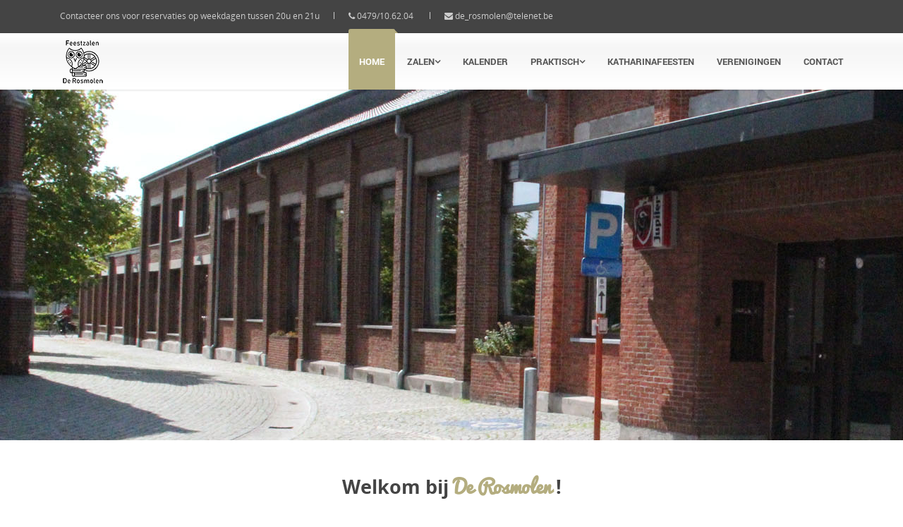

--- FILE ---
content_type: text/html; charset=utf-8
request_url: https://www.derosmolen.be/
body_size: 2754
content:
<!DOCTYPE html>
<html>
<head>
    <meta charset="utf-8">
    <meta name="viewport" content="width=device-width, initial-scale=1.0">
    <meta name="description" content="">
    <meta name="author" content="">
    <link rel="shortcut icon" href="/assets/img/favicon.ico">

    <title>Feestzalen - De Rosmolen - Stabroek</title>

    <link rel="stylesheet" href="/assets/css/bootstrap.css" />
    <link rel="stylesheet" href="/assets/css/style.css" />
    <link rel="stylesheet" href="/assets/css/responsive.css" />
    <link rel="stylesheet" href="/assets/css/colors.css" />
    <link rel="stylesheet" href="/assets/css/layout.css" />
    
    
    <style>
        /* Achtergrond overlay */
        #popupOverlay {
          position: fixed;
          top: 0;
          left: 0;
          width: 100%;
          height: 100%;
          background: rgba(0,0,0,0.7);
          display: none;
          justify-content: center;
          align-items: center;
          z-index: 999;
        }

        /* Popup venster */
        #popupContent {
          background: white;
          width: 70%;
          height: 75%;
          top: 70px;
          bottom: 80px;
          border-radius: 8px;
          overflow: hidden;
          position: relative;
          box-shadow: 0 0 15px rgba(0,0,0,0.5);
        }

        /* Sluit knop */
        #closePopup {
          position: absolute;
          top: 10px;
          right: 25px;
          background: black;
          color: white;
          border: none;
          padding: 8px 12px;
          cursor: pointer;
          font-size: 16px;
          border-radius: 4px;
        }
    </style>

    



    <script src="/assets/js/modernizr-2.6.2.js"></script>
</head>
<body class="off">
<div class="wrapbox">
    <section class="toparea">
    <div class="container">
        <div class="row">
            <div class="col-md-12 top-text pull-left animated fadeInLeft">
                Contacteer ons voor reservaties op weekdagen tussen 20u en 21u<span class="separator"></span><i class="icon-phone"></i> 0479/10.62.04 <span class="separator"></span><i class="icon-envelope"></i> <a href="mailto:de_rosmolen@telenet.be">de_rosmolen@telenet.be</a>
            </div>
        </div>
    </div>
</section>

    
<nav class="navbar navbar-fixed-top wowmenu" role="navigation">
    <div class="container">
        <div class="navbar-header">
            <a class="navbar-brand logo-nav" href="/"><img src="/assets/img/logo-small-trans.png" alt="De Rosmolen"></a>
        </div>
        <ul id="nav" class="nav navbar-nav pull-right">
            <li class="active"><a href="/">Home</a></li>
            <li class="dropdown">
                <a href="#" class="dropdown-toggle" data-toggle="dropdown">Zalen<i class="icon-angle-down"></i></a>
                <ul class="dropdown-menu">
                    <li><a href="/zalen/denuil">Den Uil</a></li>
                    <li><a href="/zalen/deleeszaal">De Leeszaal</a></li>
                    <li><a href="/zalen/tlustigwiel">'t Lustig Wiel</a></li>
                </ul>
            </li>
            <li><a href="/kalender">Kalender</a></li>
            <li class="dropdown">
                <a href="#" class="dropdown-toggle" data-toggle="dropdown">Praktisch<i class="icon-angle-down"></i></a>
                <ul class="dropdown-menu">
                    <li><a href="/prijslijst/zalenentoebehoren">Prijslijst zalen en toebehoren</a></li>
                    <li><a href="/prijslijst/uitvaarten">Prijslijst uitvaarten</a></li>
                    <li><a href="/prijslijst/drank">Prijslijst drank</a></li>
                    <li><a href="/bestellijsten">Bestellijsten</a></li>
                    <li><a href="/huisreglement">Huisreglement</a></li>
                </ul>
            </li>
            <li><a href="/activiteiten">Katharinafeesten</a></li>
            <li><a href="/verenigingen">Verenigingen</a></li>
            <li><a href="/contact">Contact</a></li>
        </ul>
    </div>
</nav>
    





<section class="pageheader pageheader-default" style="background:url(/assets/img/rosmolen.jpg);"></section>

<div class="wrapsemibox">
    <div class="semiboxshadow text-center">
        <img src="/assets/img/shp.png" class="img-responsive" alt="" />
    </div>

    <section class="intro-note topspace10">
        <div class="container">
            <div class="row">
                <div class="col-md-12 text-center">
                    <h1>Welkom bij <span class="colortext fontpacifico">De Rosmolen</span> !</h1>
                    <p>
                        Feestzalen De Rosmolen beschikt over een uniek zalencomplex temidden van Stabroek. Indien u zoekt naar een kleine of grote feestzaal, dan bent u bij ons aan het juiste adres.
                        Uiterst geschikt voor feestelijke evenementen, maar vanzelfsprekend ook voor zakelijke bijeenkomsten!
                    </p>
                    <p>We beschikken over 3 verschillende zalen, elks met hun eigen specifieke voorzieningen, die ook bespreekbaar/uitbreidbaar zijn:</p>
                </div>
            </div>
        </div>
    </section>

    <section class="service-box topspace30">
        <div class="container">
            <div class="row">
                <div class="col-md-4 text-center animated fadeInLeft notransition">
                    <div class="icon-box-top">
                        <i class="fontawesome-icon medium circle-white center icon-ok"></i>
                        <h1>"Den Uil"</h1>
                        <p>
                            Zaal "Den Uil", de grote broer van onze zalen, heeft een oppervlakte van 250m². Standaard uitgerust met 34 tafels en 136 stoelen en allerhande extra voorzieningen. Deze zaal beschikt over een aangrenzende keuken en is volledig rolstoeltoegankelijk!
                        </p>
                        <p class="fontupper">
                            <a href="/zalen/denuil" class="readmore">Lees meer <i class="icon-double-angle-right"></i></a>
                        </p>
                    </div>
                </div>
                <div class="col-md-4 text-center animated fadeInLeft notransition">
                    <div class="icon-box-top">
                        <i class="fontawesome-icon medium circle-white center icon-book"></i>
                        <h1>"De Leeszaal"</h1>
                        <p>
                            Zaal "De Leeszaal" is met zijn 120m² nog een uiterst ruime zaal die standaard beschikt over 16 tafels en 64 stoelen. Aangrenzend aan deze zaal bevindt zich ook een keuken met de nodige voorzieningen.
                        </p>
                        <p class="fontupper">
                            <a href="/zalen/deleeszaal" class="readmore">Lees meer <i class="icon-double-angle-right"></i></a>
                        </p>
                    </div>
                </div>
                <div class="col-md-4 text-center animated fadeInRight notransition">
                    <div class="icon-box-top">
                        <i class="fontawesome-icon medium circle-white center icon-circle-blank"></i>
                        <h1>"'t Lustig Wiel"</h1>
                        <p>
                            Zaal "'t Lustig Wiel", de kleine broer van de 3 zalen, is met zijn 25m² aan beschikbare oppervlakte uiterst geschikt voor bv. vergaderingen, kooklessen en meer. Deze ruimte omvat 6 tafels en 24 stoelen.
                        </p>
                        <p class="fontupper">
                            <a href="/zalen/tlustigwiel" class="readmore">Lees meer <i class="icon-double-angle-right"></i></a>
                        </p>
                    </div>
                </div>
            </div>
        </div>
    </section>

</div>

<!-- Popup
<div id="popupOverlay">
  <div id="popupContent">
    <button id="closePopup">Sluiten ✖</button>
    <iframe src="https://www.derosmolen.be/katharinafeesten.html" width="100%" height="100%" frameborder="0"></iframe>
  </div>
</div> -->

        
    <section>
    <div class="footer">
        <div class="container">
            <div class="row">
                <div class="col-md-6">
                    <h1 class="footerbrand">De Rosmolen</h1>
                    <p>
                        Familiefeest, teerfeest, trouwfeest, verjaardagsfeest, tentoonstelling, beurs, vergadering, quiz, uitvaart,...
                    </p>
                    <p>
                        Voor een zaal, groot of klein moet je bij De Rosmolen zijn!
                    </p>
                </div>
                <div class="col-md-6">
                    <h1 class="title"><span class="colortext">S</span>int Catharina<span class="font100"> v.z.w.</span></h1>
                    <div class="footermap">
                        <p>
                            Kerkendam 8, 2940 Stabroek
                        </p>
                        <p>
                            <strong>BTW </strong> BE0420.600.512
                        </p>
                        <p>
                            <strong>IBAN </strong> BE92 7331 4903 0123<br />
                            <strong>BIC </strong> KREDBEBB
                        </p>
                    </div>
                </div>
            </div>
        </div>
    </div>
    <p id="back-top">
        <a href="#top"><span></span></a>
    </p>
    <div class="copyright">
        <div class="container">
            <div class="row">
                <div class="col-md-4">
                    <p class="pull-left">
                        &copy; Copyright 2026 De Rosmolen
                    </p>
                </div>
                <div class="col-md-8">
                    <p class="pull-right">
                        &copy; Webdevelopment door <a href="https://www.flexuro.eu" class="colorbg">flexuro</a>
                    </p>
                </div>
            </div>
        </div>
    </div>
</section>

</div>




    <script src="/assets/js/jquery-1.10.2.min.js"></script>
    <script src="/assets/js/bootstrap.min.js"></script>
    <script src="/assets/js/common.js"></script>
    <script src="/assets/js/plugins.js"></script>

    <script>
        window.onload = function () {
          const path = window.location.pathname;

          // Popup alleen tonen op root of index.html
          if (path === "/") {
            setTimeout(() => {
              document.getElementById("popupOverlay").style.display = "flex";
            }, 3000); // wacht 3 seconden
          }
        };

        document.getElementById("closePopup").addEventListener("click", function() {
          document.getElementById("popupOverlay").style.display = "none";
        });

          // Sluiten door buiten popup te klikken
        document.getElementById("popupOverlay").addEventListener("click", function (e) {
          if (e.target === this) { // alleen sluiten bij klik op overlay
            this.style.display = "none";
          }
        });
    </script>


</body>
</html>

--- FILE ---
content_type: text/css
request_url: https://www.derosmolen.be/assets/css/style.css
body_size: 26089
content:

body {
	font-family:'Open Sans',"Helvetica Neue",Helvetica,Arial,sans-serif;
	font-size:14px;
	line-height:22px;
	color:#777;
	overflow-y:hidden;
}
.wrapsemibox {padding-top: 40px;}
.row {
	margin-left:0;
	margin-right:0;
}
ul,menu,dir {
	display:block;
	list-style-type:disc;
	-webkit-padding-start:0;
	-moz-padding-start:0;
	-khtml-padding-start:0px;
	-o-padding-start:0px;
	padding-start:0px;
	padding:0px;
}
ul.icons {
	list-style:none;
}
ul.icons i {
	margin-right:5px;
}
a {
	color:#b4ad7f;
}
a:hover {
	text-decoration:none;
}
::selection{background:#b4ad7f; color:#fff;}
h1,h2,h3,h4,h5,h6,.h1,.h2,.h3,.h4,.h5,.h6 {
	color:#444;
	font-family:Open Sans,"Helvetica Neue",Helvetica,Arial,sans-serif;
	font-weight: 700;
}
strong, b{
font-weight: 500;}
/*--------------------------------------------------	HEADER---------------------------------------------------*/
.toparea {
	background:#444;
		font-size:12px;
	color:#ccc;
	padding-top:15px;
	padding-bottom:15px;
	margin-bottom:75px;
}
.toparea a {
	color:#ccc;
	-webkit-transition:all 0.5s ease-in-out;
	-moz-transition:all 0.5s ease-in-out;
	-o-transition:all 0.5s ease-in-out;
	-ms-transition:all 0.5s ease-in-out;
	transition:all 0.5s ease-in-out;
}
.toparea .separator {
	display:inline-block;
	width:1px;
	height:10px;
	border-left:solid 1px #ccc;
	margin:0 20px 0 20px;
}
.toparea .pull-left {margin-top: -3px;}
.social-icons a {
	display:inline-block;
	width:32px;
	margin:0px 10px;
	font-size:16px;
	color:#999;
	-webkit-transition:all 0.5s ease-in-out;
	-moz-transition:all 0.5s ease-in-out;
	-o-transition:all 0.5s ease-in-out;
	-ms-transition:all 0.5s ease-in-out;
	transition:all 0.5s ease-in-out;
}
.social-icons a:hover {
	color:#fff;
}
.top-text a:hover {
	color:#fff;
}
.navbar-toggle {
	background:#333;
}
.nav {
	margin-top:28px;
	/* this is a faux center fix for the nav options - adjust this if you wish to change the logo height or the font of the menu items */
}
.navbar {
	background-color:#fff;
	-webkit-box-shadow:0 1px 3px rgba(0,0,0,.12);
	-moz-box-shadow:0 1px 3px rgba(0,0,0,.12);
	box-shadow:0 1px 3px rgba(0,0,0,.12);
	background:url(../img/head.png) repeat;
	min-height:0;
	border-radius:0;
	border:0px;
	padding-left:0px;
	padding-right:0px;
	padding-top:20px;
	padding-bottom:10px;
}
.navbar-brand {
	padding:0;
}
.navbar-brand img {
	margin-top: -11px;
}
.nav {
	margin-top:0;
}
.navbar-fixed-top {
	top:47px;
}
.navbar>.container .navbar-brand {
	margin-left:15px;
}
.navbar-nav>li {
	margin-left:2px;
}
.navbar-nav>li>a {
	color:#555;
	border-radius:0px;
	margin-top:-26px;
	padding-top:26px;
	margin-bottom:-20px;
	padding-bottom:20px;
	line-height:40px;
	text-transform:uppercase;
	font-weight:700;
	font-family:Roboto;
	font-size:13px;
	-webkit-transition:all 0.2s ease-in-out;
	-moz-transition:all 0.2s ease-in-out;
	-o-transition:all 0.2s ease-in-out;
	-ms-transition:all 0.2s ease-in-out;
	transition:all 0.2s ease-in-out;
}
.navbar-nav>li.active>a,.navbar-nav>li.active>a:hover,.navbar-nav>li.active>a:focus {
	background-color:#b4ad7f;
	color:#fff;
	border-radius:3px 3px 0 0 !Important;
}
.navbar-nav>li.active>a:before,.navbar-nav>li>a:hover:before,.navbar-nav>li>a:focus:before,.extra-nav-class a.dropdown-toggle:before {
	content:"";
	width:0;
	height:0;
	border-bottom:6px solid #b4ad7f;
	border-right:6px solid transparent;
	position:absolute;
	top:0px;
	right:-4px;
	-webkit-transition:all 0.2s ease-in-out;
	-moz-transition:all 0.2s ease-in-out;
	-o-transition:all 0.2s ease-in-out;
	-ms-transition:all 0.2s ease-in-out;
	transition:all 0.2s ease-in-out;
}
.navbar-nav>li>a:hover,.navbar-nav>li>a:focus {
	border-radius:3px 3px 0 0 !Important;
	background-color:#b4ad7f;
	color:#fff;
}
.navbar-nav>li>.dropdown-menu {
	margin:20px 0px 0 0px !Important;
	background-color:#444;
	border:0;
	-webkit-border-radius:0;
	-moz-border-radius:0;
	border-radius:0;
	-webkit-box-shadow:none;
	-moz-box-shadow:none;
	box-shadow:none;
	-webkit-background-clip:padding-box;
	-moz-background-clip:padding;
	font-size:13px;
	padding-top:0;
	padding-bottom:0;
	min-width:165px;
}
.dropdown-menu {
	border-radius:0;
	-webkit-box-shadow:none;
	-moz-box-shadow:none;
	box-shadow:none;
	-webkit-background-clip:padding-box;
	-moz-background-clip:padding;
	font-size:13px;
	padding-top:0;
	padding-bottom:0;
	border:0px;
	font-size:13px;
}
.dropdown-menu>li>a {
	color:#ccc;
	padding-top:10px;
	padding-bottom:10px;
	border:0px !Important;
	border-bottom:1px solid #3c3c3c!Important;
	border-top:1px solid #4f4f4f !important;
	background:#444 !Important;
}
.dropdown-menu>li>a:hover,.dropdown-menu>li>a:focus {
	background-color:#b4ad7f !Important;
	color:#fff;
}
.dropdown-menu>li>a:hover,.dropdown-menu>li>a {
	-webkit-transition:all 0.2s ease-in-out;
	-moz-transition:all 0.2s ease-in-out;
	-o-transition:all 0.2s ease-in-out;
	-ms-transition:all 0.2s ease-in-out;
	transition:all 0.2s ease-in-out;
}
.navbar-nav.pull-right>li>.dropdown-menu,.navbar-nav>li>.dropdown-menu.pull-right {
	left:0;
}
.dropdown-toggle i {
	font-weight:700;
}
.extra-nav-class a.dropdown-toggle {
	background-color:#b4ad7f !Important;
	color:#fff !important;
	border-radius:3px 3px 0 0 !Important;
}
.dropdown-menu .sub-menu {
	position:absolute;
	visibility:hidden;
	margin-top:-40px;
	top:auto;
	display:inline;
	left:-100%;
	margin-left:5px;
}
.dropdown-menu .sub-menu li a,.dropdown-menu .sub-menu li a:hover {
	-webkit-transition:none;
	-moz-transition:none;
	-o-transition:none;
	-ms-transition:none;
	transition:none;
	transition:margin-left 0.3s linear;
}
.dropdown-menu li a i {
	margin-left:5px;
}
.dropdown-menu li:hover .sub-menu {
	visibility:visible;
	display:block;
}
.navbar .sub-menu:before {
	border-bottom:7px solid transparent;
	border-left:none;
	border-right:7px solid rgba(0,0,0,0.2);
	border-top:7px solid transparent;
	left:-7px;
	top:10px;
}
.navbar .sub-menu:after {
	border-top:6px solid transparent;
	border-left:none;
	border-right:6px solid #fff;
	border-bottom:6px solid transparent;
	left:10px;
	top:11px;
	left:-6px;
}
.wowmenu.tiny {
	top:0;
	background:rgba(255,255,255,0.97) !important;
	padding-top:10px;
	padding-bottom:0px;
	max-height: 54px;
}
.wowmenu.tiny .navbar-nav>li>a {
	line-height:24px;
	margin-top:-26px;
	padding-top:30px;
	margin-bottom:-20px;
	padding-bottom:16px;
}
.navbar-brand img {
	max-width:100%;
}
.wowmenu.tiny .navbar-brand img {
	max-width:85%;
}
.navbar-brand img,.wowmenu.tiny .navbar-brand img {
	transition:all 0.7s ease;
	-webkit-transition:all 0.7s ease;
	-moz-transition:all 0.7s ease;
	-o-transition:all 0.7s ease;
}
.semiboxshadow {
	display: none;
}
/*--------------------------------------------------	CAROUSEL SLIDER---------------------------------------------------*/
#c-slide {
	padding:0px;
	margin-top:-2px;
}
.carouselvshadow {
	margin-top:-30px;
}
.car-highlight1 {
	font-size:20px;
	line-height:20px;
	font-weight:800;
	color:rgb(255,255,255);
	text-decoration:none;
	background-color:#b4ad7f;
	padding:10px;
	border-width:0px;
	border-color:rgb(255,214,88);
	border-style:none;
	display:inline-block;
}
.car-highlight2 {
	font-size:20px;
	line-height:20px;
	font-weight:800;
	color:rgb(255,255,255);
	text-decoration:none;
	background-color:#7f8c8d;
	padding:10px;
	border-width:0px;
	border-color:rgb(255,214,88);
	border-style:none;
	display:inline-block;
	margin-top:10px;
}
.car-highlight3 {
	font-size:20px;
	line-height:20px;
	font-weight:800;
	color:rgb(255,255,255);
	text-decoration:none;
	background-color:#f39c12;
	padding:10px;
	border-width:0px;
	border-color:rgb(255,214,88);
	border-style:none;
	display:inline-block;
	margin-top:10px;
}
.car-highlight4 {
	font-size:20px;
	line-height:20px;
	font-weight:800;
	color:rgb(255,255,255);
	text-decoration:none;
	background-color:#34495e;
	padding:10px;
	border-width:0px;
	border-color:rgb(255,214,88);
	border-style:none;
	display:inline-block;
	margin-top:10px;
}
.car-highlight5 {
	font-size:20px;
	line-height:28px;
	font-weight:800;
	color:#fff;
	text-decoration:none;
	padding:10px;
	border-width:0px;
	border-color:rgb(255,214,88);
	margin-left:-6px;
	border-style:none;
	display:inline-block;
	margin-top:10px;
	text-shadow:0 1px 0 rgba(0,0,0,0.2);
}
.car-largetext {
	font-weight:800;
	font-family:Open Sans;
	color:#fff;
	text-decoration:none;
	background-color:transparent;
	text-shadow:0 1px 0 rgba(0,0,0,0.2);
	margin:0px;
	padding:1px 4px 0px;
	border-width:0px;
	border-color:rgb(255,214,88);
	border-style:none;
	font-size:50px;
}
.car-widecircle {
	background:#222;
	width:130px;
	height:130px;
	color:#fff;
	border-radius:50%;
	display:inline-block;
	position:relative;
	margin-right:20px;
}
.car-widecircle span {
	position:absolute;
	text-align:center;
	vertical-align:middle;
	line-height:130px;
	width:130px;
	margin:0px auto;
	right:0;
	font-weight:100;
	font-size:19px;
}
.car-middlecircle {
	background:#fff;
	width:120px;
	height:120px;
	color:#555;
	border-radius:50%;
	display:inline-block;
	position:relative;
	margin-right:20px;
}
.car-middlecircle span {
	position:absolute;
	text-align:center;
	vertical-align:middle;
	line-height:120px;
	width:120px;
	margin:0px auto;
	right:0;
	font-weight:100;
	font-size:19px;
}
.car-smallcircle {
	background:#b4ad7f;
	width:100px;
	height:100px;
	color:#fff;
	border-radius:50%;
	display:inline-block;
	position:relative;
}
.car-smallcircle span {
	position:absolute;
	text-align:center;
	vertical-align:middle;
	line-height:100px;
	width:100px;
	margin:0px auto;
	right:0;
	font-weight:100;
	font-size:19px;
}
.carouselText1 {
	font-weight:800;
	margin-top:50px;
	margin-bottom:20px;
	font-size:25px;
	background:#333;
	color:#fff;
	padding:10px 20px;
	display:inline-block;
	text-transform:uppercase;
	text-shadow:0 1px 0 rgba(0,0,0,0.2);
	border-radius:0;
}
.carouselText2 {
	font-size:19px;
	background:#b4ad7f;
	display:inline-block;
	padding:5px 20px;
	color:#fff;
	border-radius:0;
	margin-bottom:15px;
	text-shadow:0 1px 0 rgba(0,0,0,0.2);
	font-weight:600;
}
.carouselText3 {
	font-size:14px;
	display:inline-block;
	padding:0px 10px;
	color:#fff;
	border-radius:5px;
	font-weight:900;
	text-transform:uppercase;
	text-shadow:0 1px 0 rgba(0,0,0,0.2);
}
.slide1-1 {
	z-index:0;
	margin-top:-230px;
	position:relative;
	margin-left:0px;
	left:0px;
	max-width:85%;
}
.slide1-2 {
	z-index:1000;
	margin-top:-250px;
	position:relative;
	right:180px;
	max-width:22%;
}
.slide1-3 {
	position:relative;
	z-index:1000;
	float:right;
	top:135px;
	left:10px;
	max-width:35%;
}
.carousel .carousel-control {
	width:10%;
}
.carousel .item {
	padding:30px 0px;
	height:390px;
	overflow:hidden;
	-webkit-background-size:cover !Important;
	-moz-background-size:cover !Important;
	-o-background-size:cover !Important;
	background-size:cover !Important;
}
.carousel {
	position:relative;
}
.carousel p {
	color:#fff;
	line-height:30px;
}
.carousel-inner>.item {
	display:none;
	position:relative;
	-webkit-transition:0.6s ease-in-out left;
	transition:0.6s ease-in-out left;
}
.carousel-inner>.item>img,.carousel-inner>.item>a>img {
	display:block;
	max-width:100%;
	height:auto;
	line-height:1;
}
.carousel-inner>.active,.carousel-inner>.next,.carousel-inner>.prev {
	display:block;
}
.carousel-inner>.active {
	left:0;
}
.carousel-inner>.next,.carousel-inner>.prev {
	position:absolute;
	top:0;
	width:100%;
}
.carousel-inner>.next {
	left:100%;
}
.carousel-inner>.prev {
	left:-100%;
}
.carousel-inner>.next.left,.carousel-inner>.prev.right {
	left:0;
}
.carousel-inner>.active.left {
	left:-100%;
}
.carousel-inner>.active.right {
	left:100%;
}
.carousel-control {
	position:absolute;
	top:0;
	left:0;
	bottom:0;
	width:15%;
	opacity:0.5;
	filter:alpha(opacity=50);
	font-size:20px;
	color:#ffffff;
	text-align:center;
	text-shadow:0 1px 2px rgba(0,0,0,0.6);
}
.carousel-fade .carousel-inner .item {
	opacity:0;
	-webkit-transition-property:opacity;
	-moz-transition-property:opacity;
	-o-transition-property:opacity;
	transition-property:opacity;
}
.carousel-fade .carousel-inner .active {
	opacity:1;
}
.carousel-fade .carousel-inner .active.left,.carousel-fade .carousel-inner .active.right {
	left:0;
	opacity:0;
	z-index:1;
}
.carousel-fade .carousel-inner .next.left,.carousel-fade .carousel-inner .prev.right {
	opacity:1;
}
.carousel-fade .carousel-control {
	z-index:2;
}
.carousel-control.left {
	background-image:-webkit-gradient(linear,0% top,100% top,from(rgba(0,0,0,0.5)),to(rgba(0,0,0,0.0001)));
	background-image:-webkit-linear-gradient(left,color-stop(rgba(0,0,0,0.5) 0%),color-stop(rgba(0,0,0,0.0001) 100%));
	background-image:-moz-linear-gradient(left,rgba(0,0,0,0.5) 0%,rgba(0,0,0,0.0001) 100%);
	background-image:linear-gradient(to right,rgba(0,0,0,0.5) 0%,rgba(0,0,0,0.0001) 100%);
	background-repeat:repeat-x;
	filter:progid:DXImageTransform.Microsoft.gradient(startColorstr='#80000000',endColorstr='#00000000',GradientType=1);
}
.carousel-control.right {
	left:auto;
	right:0;
	background-image:-webkit-gradient(linear,0% top,100% top,from(rgba(0,0,0,0.0001)),to(rgba(0,0,0,0.5)));
	background-image:-webkit-linear-gradient(left,color-stop(rgba(0,0,0,0.0001) 0%),color-stop(rgba(0,0,0,0.5) 100%));
	background-image:-moz-linear-gradient(left,rgba(0,0,0,0.0001) 0%,rgba(0,0,0,0.5) 100%);
	background-image:linear-gradient(to right,rgba(0,0,0,0.0001) 0%,rgba(0,0,0,0.5) 100%);
	background-repeat:repeat-x;
	filter:progid:DXImageTransform.Microsoft.gradient(startColorstr='#00000000',endColorstr='#80000000',GradientType=1);
}
.carousel-control:hover,.carousel-control:focus {
	color:#ffffff;
	text-decoration:none;
	opacity:0.9;
	filter:alpha(opacity=90);
}
.carousel-control .icon-prev,.carousel-control .icon-next,.carousel-control .glyphicon-chevron-left,.carousel-control .glyphicon-chevron-right {
	position:absolute;
	top:50%;
	left:50%;
	z-index:5;
	display:inline-block;
}
.carousel-control .icon-prev,.carousel-control .icon-next {
	width:20px;
	height:20px;
	margin-top:-10px;
	margin-left:-10px;
	font-family:serif;
}
.carousel-control .icon-prev:before {
	content:'\2039';
}
.carousel-control .icon-next:before {
	content:'\203a';
}
.carousel-indicators {
	position:absolute;
	left:50%;
	z-index:10000;
	width:60%;
	margin-left:-30%;
	padding-left:0;
	list-style:none;
	text-align:center;
}
.carousel-indicators li {
	display:inline-block;
	width:10px;
	height:10px;
	margin:1px;
	text-indent:-999px;
	border:1px solid #ffffff;
	border-radius:10px;
	cursor:pointer;
}
.carousel-indicators .active {
	margin:0;
	width:12px;
	height:12px;
	background-color:#ffffff;
}
.carousel-caption {
	position:absolute;
	left:15%;
	right:15%;
	bottom:20px;
	z-index:10;
	padding-top:20px;
	padding-bottom:20px;
	color:#ffffff;
	text-align:center;
	text-shadow:0 1px 2px rgba(0,0,0,0.6);
}
.carousel-caption .btn {
	text-shadow:none;
}
.carousel-control {
	width:40px;
	color:#fff;
	text-shadow:none;
	opacity:1;
	margin-left:40px;
	margin-right:40px;
}
.carousel-control:hover,.carousel-control:focus {
	color:#ccc;
	text-decoration:none;
	opacity:0.9;
	filter:alpha(opacity=90);
}
.carousel-control.left,.carousel-control.right {
	background-image:none;
	filter:none;
	background:rgba(0,0,0,.1);
	height:80px;
	width:50px;
	margin-top:25%;
		margin-left:0px;
	margin-right:0;
}
.carousel:hover .carousel-control.left,.carousel:hover .carousel-control.right {
}
.carousel-control.left {
	border-top-right-radius:5px;
	border-bottom-right-radius:5px;
}
.carousel-control.right {
	border-top-left-radius:5px;
	border-bottom-left-radius:5px;
}
.carousel-control i {
	position:absolute;
	top:30px;
	left:0;
	z-index:5;
	display:inline-block;
	width:50px;
	height:80px;
	margin-left:0px;
}
.carousel-indicators.out {
	bottom:-5px;
}
.carousel-control.left,.carousel-control.right {
	margin-top: 11%;
}
/*--------------------------------------------------	CAROUSEL FEATURED WORK---------------------------------------------------*/
#carousel-featuredwork .item {
	padding:0;
	height:410px;
}
#carousel-featuredwork .carousel-indicators {
	margin-left: -31%;
}
/*--------------------------------------------------	intro-note---------------------------------------------------*/
.intro-note h1 {
	font-size:27px;
	margin-top:0;
}
.intro-note p {
	font-weight:300;
	line-height:28px;
	font-size: 19px;
}
/*--------------------------------------------------	service-box---------------------------------------------------*/
.service-box h1 {
		text-transform:uppercase;
	font-size:16px;
	line-height:19px;
	font-weight:700;
}
.service-box a.readmore {
	color:#666;
}
.service-box p {
	font-family:Open Sans;
	font-size:13px;
	line-height:22px;
}
.grey-box-icon {
	text-align:center;
	position:relative;
}
.icon-box-top i:hover {
	background-color:#b4ad7f;
	color:#fff;
	 -webkit-transition:all 0.5s ease-in-out;
	-moz-transition:all 0.5s ease-in-out;
	-o-transition:all 0.5s ease-in-out;
	-ms-transition:all 0.5s ease-in-out;
	transition:all 0.5s ease-in-out;
	-webkit-transform:rotate(360deg);
	-moz-transform:rotate(360deg);
	-o-transform:rotate(360deg);
	-ms-transform:rotate(360deg);
}
.fontawesome-icon.medium.circle-center,.fontawesome-icon.medium.circle-white {
	width:95px;
	height:95px;
	line-height:95px;
	display:inline-block;
}
.fontawesome-icon.medium {
	font-size:28px;
}
.fontawesome-icon.circle-white {
	-moz-border-radius:95px;
	-webkit-border-radius:95px;
	border-radius:95px;
	background-color:#eee;
	color:#b4ad7f;
	text-align:center;
	margin-bottom:5px;
	-webkit-transition:all 0.5s ease-in-out;
	-moz-transition:all 0.5s ease-in-out;
	-o-transition:all 0.5s ease-in-out;
	-ms-transition:all 0.5s ease-in-out;
	transition:all 0.5s ease-in-out;
}
.grey-box-icon:hover .fontawesome-icon.circle-white,.grey-box-icon.active .fontawesome-icon.circle-white,.active i.fontawesome-icon {
	background-color:#b4ad7f;
	color: #fff;
}
/*--------------------------------------------------	NICE SCROLL---------------------------------------------------*/
#ascrail2000 {
	z-index:99990!important;
	background-color:#2c2c2c;
	padding: 0 0 0 1px;
}
/*--------------------------------------------------	home-features---------------------------------------------------*/
.home-features h4 {
	font-weight:300;
	font-size:17px;
}
.home-features .icon {
	background:#b4ad7f;
	display:inline-block;
	text-align:center;
	border-radius:50%;
	width:40px;
	height:40px;
	line-height:40px;
	margin-right:5px;
	color: #fff;
}
/*--------------------------------------------------	MISC---------------------------------------------------*/

.show-grid [class^="col-"] {
background-color: #ebebeb;
text-align: center;
min-height: 40px;
line-height: 40px;
margin-top: 20px;
margin-bottom: 20px;
border: 1px solid #e1e1e1;
}
.round-image {
border-radius: 50% !Important;
-moz-box-shadow: 0 0 5px #ccc;
-webkit-box-shadow: 0 0 2px#ccc;
box-shadow: 0 0 2px #ccc;
}
input,button,select,textarea {
	background-image:none;
	border:1px solid #e1e1e1;
	padding:7px;
	margin-bottom:15px;
	font-size:12px;
}
.btn {
	padding:8px 12px
}
.btn,.alert,.progress,.form-control,.breadcrumb,.well {
	border-radius:0;
}
.alert {
	font-size:14px;
}
.progress {
	height:40px;
	-webkit-box-shadow:none;
	box-shadow:none;
}
.unstyled {
	list-style:none;
	-webkit-padding-start:0px;
}
.leftradius {
	border-bottom-left-radius:3px;
	border-top-left-radius:3px;
}
.rightradius {
	border-bottom-right-radius:3px;
	border-top-right-radius:3px;
}
.allradius {
	border-radius:3px;
}
h1.big {
	font-size:27px;
}
h1.small {
	font-size:24px;
}
.smalltitle span {
	display:inline-block;
	background-color:#fff;
	padding:1px 12px;
	position:relative;
	color:#444;
	font-size:20px;
	top:12px;
	padding-left:0 !important;
	font-weight:700;
	text-transform:uppercase;
}
.smalltitle {
	position:relative;
	border-bottom:1px solid #ebebeb;
	margin-bottom:35px;
}
.text-center.smalltitle span {
	padding-left:12px !important;
}
.text-center.smalltitle {
	margin-left:15px;
	margin-right:15px;
	margin-top: 0;
}
.colortext {
	color:#b4ad7f;
}
.colorbg {
	background:#b4ad7f;
}
.br-hr {
	position:relative;
	clear:both;
	margin:25px 0 25px;
	width:100%;
	height:1px;
}
.br-hr.type_short .br-hr-h {
	left:50%;
	width:30%;
	margin-left:-15%;
}
.br-hr-h {
	position:absolute;
	top:50%;
	left:0;
	height:0;
	width:100%;
	border-top:1px solid #ddd;
	border-bottom:1px solid #fff;
}
.br-hr-h i {
	position:absolute;
	top:0;
	left:50%;
	font-size:16px;
	height:16px;
	width:50px;
	margin-top:-8px;
	margin-left:-25px;
	text-align:center;
	background-color:#fff;
	color:#ddd;
}
.grayarea .br-hr-h i {
	background: #f9f9f9;
}
/*--------------------------------------------------	AREAS---------------------------------------------------*/
.grayarea {
	background:#f9f9f9;
	padding:30px 0;
	position:relative;
	-webkit-background-size:cover !important;
	-moz-background-size:cover !important;
	-o-background-size:cover !important;
	background-size:cover !important;
	border-top:1px solid #ececec;
	border-bottom:1px solid #ececec;
}
.bgarea {
	background:url(../img/demo/1.jpg);
	position:relative;
	-webkit-background-size:cover !important;
	-moz-background-size:cover !important;
	-o-background-size:cover !important;
	background-size:cover !important;
	color:#fff;
}
.bgarea:before {
	top:0;
	background-image:url(../img/sha-up.png);
}
.bgarea:after {
	bottom:0;
	background-image:url(../img/sha-down.png);
}
.bgarea:before,.bgarea:after {
	content:"";
	position:absolute;
	width:100%;
	height:20px;
	left:0;
	background-repeat:no-repeat;
	background-size:100% 20px;
	z-index:100;
}
.bgarea-semitransparent {
	background:rgba(245,72,40,0.80) !important;
	padding:30px 0;
}
.bgarea h1,.bgarea h2,.bgarea h3,.bgarea h4,.bgarea h5,.bgarea,.bgarea a,.bgarea p {
	color:#fff;
}
.title-divide {
	position:relative;
	clear:both;
	margin:25px 0 25px;
	width:100%;
	height:1px;
}
.title-divide-h {
	left:50%;
	width:30%;
	margin-left:-15%;
	position:absolute;
	top:50%;
	height:0;
	border-bottom:1px solid #fff;
	z-index:9;
}
.title-divide-h i {
	position:absolute;
	top:0;
	left:50%;
	font-size:16px;
	height:10px;
	width:10px;
	margin-top:-4px;
	margin-left:0;
	text-align:center;
	border-radius:50%;
	background: #fff;
}
/*--------------------------------------------------	TESTIMONIALS---------------------------------------------------*/
.cbp-qtrotator {
	position:relative;
	margin:0px auto 0 auto;
	max-width:920px;
	width:100%;
	min-height:100px;
}
.cbp-qtrotator .cbp-qtcontent {
	position:absolute;
	min-height:180px;
	border-bottom:1px solid #f4f4f4;
		top:0;
	z-index:0;
	opacity:0;
	width:100%;
}
.no-js .cbp-qtrotator .cbp-qtcontent {
	border-bottom:none;
}
.cbp-qtrotator .cbp-qtcontent.cbp-qtcurrent,.no-js .cbp-qtrotator .cbp-qtcontent {
	position:relative;
		z-index:100;
	pointer-events:auto;
	opacity:1;
}
.cbp-qtrotator .cbp-qtcontent:before,.cbp-qtrotator .cbp-qtcontent:after {
	content:" ";
	display:table;
}
.cbp-qtrotator .cbp-qtcontent:after {
	clear:both;
}
.cbp-qtprogress {
	position:absolute;
	background:#e0e0e0;
	height:1px;
	width:0%;
	bottom:0;
	z-index:1000;
}
.cbp-qtrotator blockquote {
	margin:0;
	padding:0;
	border-left:0;
	background:#fff;
}
.grayarea .cbp-qtrotator blockquote {
	background:#f9f9f9;
}
.cbp-qtrotator blockquote p {
	font-size:17px;
	color:#888;
	font-weight:300;
	margin:0.4em 0 1em;
}
.cbp-qtrotator blockquote footer {
	font-size:1.2em;
	text-align:center;
	font-weight:300;
	margin-bottom:30px;
}
.cbp-qtrotator blockquote footer:before {
	content:'― ';
}
.cbp-qtrotator .cbp-qtcontent img {
	float:right;
	margin-left:3em;
	width:100px;
	height:100px;
	border-radius:50%;
	margin-top:10px;
	border: 1px solid #ebebeb;
}
/* Example for media query */
@media screen and (max-width:30.6em) {
		.cbp-qtrotator {
					font-size:70%;
	}
	.cbp-qtrotator img {
					width:80px;
	}
}
.bigquote {
	font-size:17px;
	font-style:italic;
	color:#999;
	text-align:center;
	line-height:30px;
}
.quoteicon {
	font-size:36px;
	margin-right: 10px;
}
/*--------------------------------------------------	HOME-portfolio---------------------------------------------------*/
.home-portfolio h4 {
	font-size:15px;
	text-transform: uppercase;
}
/*--------------------------------------------------FOOTER---------------------------------------------------*/
.footerarr {
	text-align:center;
	margin-top:-59px;
	margin-bottom:20px;
}
.footerarr i {
	color:#fff;
	font-size:60px;
}
.footer {
	background:#222 url(../img/bgfooter.jpg);
	color:#888;
	margin-top:50px;
	padding-top:50px;
	padding-bottom:30px;
	font-size:13px;
	line-height:20px;
	-webkit-background-size:cover !Important;
	-moz-background-size:cover !Important;
	-o-background-size:cover !Important;
	background-size:cover !Important;
}
.footerbrand {
	font-family:Pacifico;
	font-size:30px !Important;
	font-weight:300 !Important;
	text-transform:none !Important;
	margin-bottom:20px !important;
	border-bottom:0px !Important;
	letter-spacing:1px;
	display:block !Important;
	color:#fff !important;
}
.footermap {
	background:url(../img/map.png) no-repeat;
}
.footerbrand i {
	color:#555;
	font-size:15px;
}
.footer h1 {
	font-size:18px;
	color:#fff;
	text-align:left;
	display:inline-block;
	font-weight:700;
	margin-bottom:25px;
	margin-top:0;
}
.footer hr {
	border-top:1px solid #494949;
	margin-bottom:25px;
}
.footer ul.social-icons {
	list-style:none;
	margin-left:0px;
		margin-top:25px;
}
.copyright {
	color:#fff;
	font-size:12px;
	background:#b4ad7f url(../img/foot.png) repeat-x left 1px;
}
.copyright ul.footermenu li a {
	color:#fff;
	height:50px;
}
.copyright p {
	line-height:50px;
	margin:0px;
}
.copyright a {
    color: #fff;
}
.copyright a:hover {
    color: rgb(17, 17, 17);
}
.copyright a:active {
    color: rgb(17, 17, 17);
}
.footer input,.footer textarea,.footer input[type="text"] {
	background-color:#333;
	border:1px solid #3c3c3c;
	font-size:12px;
	margin-bottom:10px;
	color:#aaa;
	padding:10px;
}
.footer .btn {
	background:#333;
	text-shadow:none;
	padding:6px 12px;
	font-size:13px;
	color:#888;
}
ul.footermenu {
	list-style:none;
	margin-top:10px;
}
ul.footermenu li {
	float:left;
	margin-left:5px;
	margin-right:5px;
	text-transform:uppercase;
	line-height:33px;
}
ul.footermenu li a {
	-webkit-transition:all 0.5s ease-in-out;
	-moz-transition:all 0.5s ease-in-out;
	-o-transition:all 0.5s ease-in-out;
	-ms-transition:all 0.5s ease-in-out;
	transition:all 0.5s ease-in-out;
	color:#999;
	font-size:11px;
}
ul.footermenu li a:hover {
	color:#fff;
}
.footermenu li:before {
	content:'|';
	color:#fff;
	display:inline-block;
	margin-right:7px;
}
.footermenu li:nth-child(1):before {
	display:none;
}
.footer .titlearrow {
	font-size:30px;
	color:#444;
	background:#373737;
	;
}
.footer .wraptitle {
	margin-bottom:10px;
	text-align:left;
}
.done {
	display:none;
}
.error input,input.error,.error textarea,textarea.error {
	background-color:#ffffff;
	border:1px solid red !Important;
	-webkit-transition:border linear 0.2s,box-shadow linear 0.2s;
	-moz-transition:border linear 0.2s,box-shadow linear 0.2s;
	-o-transition:border linear 0.2s,box-shadow linear 0.2s;
	transition:border linear 0.2s,box-shadow linear 0.2s;
}
#back-top {
	position:fixed;
	bottom:50px;
	right:2%;
	z-index:1000;
}
#back-top span {
	width:40px;
	height:40px;
	display:block;
	margin-bottom:7px;
	background:#333 url(../img/up-arrow.png) no-repeat center center;
	-webkit-border-radius:50%;
	-moz-border-radius:50%;
	border-radius:50%;
	-webkit-transition:1s;
	-moz-transition:1s;
	transition:1s;
}
#back-top a:hover span {
	opacity:0.7;
}
#back-top a {
	width:44px;
	display:block;
	text-align:center;
	font:11px/100% Arial,Helvetica,sans-serif;
	text-transform:uppercase;
	text-decoration:none;
	color:#666;
	-webkit-transition:1s;
	-moz-transition:1s;
	transition:1s;
}
#back-top a:hover {
	color:#999;
}
ul.social-icons li {
	display:inline-block;
	float:none;
	padding:17px;
	width:10px;
	height:10px;
	position:relative;
	background:#444;
	margin-right:5px;
	border-radius:3px;
}
ul.social-icons li i {
	position:absolute;
	font-size:15px;
	width:40px;
	height:40px;
	text-align:center;
	line-height:40px;
	left:50%;
	top:50%;
	margin-left:-20px;
	margin-top:-20px;
}
ul.social-icons li a {
	color:#fff;
}
ul.social-icons li a i {
	-webkit-transition-duration:0.8s;
	-moz-transition-duration:0.8s;
	-o-transition-duration:0.8s;
	transition-duration:0.8s;
	-webkit-transition-property:-webkit-transform;
	-moz-transition-property:-moz-transform;
	-o-transition-property:-o-transform;
	transition-property:transform;
	overflow:hidden;
}
ul.social-icons li a i:hover {
	-webkit-transform:rotate(360deg);
	-moz-transform:rotate(360deg);
	-o-transform:rotate(360deg);
}
ul.social-icons li a:hover {
	text-decoration:none;
	color: #fff;
}
/*--------------------------------------------------FOOTER QUOTES---------------------------------------------------*/
@keyframes fadein {
	from {
				opacity:0;
	}
	to {
				opacity: 1;
	}
}
@-moz-keyframes fadein {
	/* Firefox */
	from {
				opacity:0;
	}
	to {
				opacity: 1;
	}
}
@-webkit-keyframes fadein {
	/* Safari and Chrome */
	from {
				opacity:0;
	}
	to {
				opacity: 1;
	}
}
@-o-keyframes fadein {
	/* Opera */
	from {
				opacity:0;
	}
	to {
				opacity:1;
	}
}
​.quote_wrap {
	height:100% !Important;
}
.textItem {
	position:absolute;
	display:none;
	animation:fadein 2s;
	-moz-animation:fadein 2s;
	-webkit-animation:fadein 2s;
	-o-animation:fadein 2s;
}
.avatar {
		float:left;
	background:#fff;
	width:54px;
	height:54px;
	padding:10px;
	border:1px solid #ebebeb;
	border-radius:50%;
	box-shadow:0px 1px 1px 1px #fff;
	margin-right:10px;
}
.avatar img {
		display:block;
		width:100%;
		border:0;
		margin:0;
	border-radius: 50%;
}
/*--------------------------------------------------	MARGINS,PADDINGS---------------------------------------------------*/
.topspace0 {
	margin-top:0px !Important;
}
.topspace10 {
	margin-top:10px;
}
.topspace15 {
	margin-top:15px;
}
.topspace20 {
	margin-top:20px !important;
}
.topspace25 {
	margin-top:25px;
}
.topspace30 {
	margin-top:30px;
}
.topspace35 {
	margin-top:35px;
}
.topspace40 {
	margin-top:40px;
}
.topspace50 {
	margin-top:50px;
}
.bottomspace0 {
	margin-bottom:0px;
}
.bottomspace10 {
	margin-bottom:10px;
}
.bottomspace15 {
	margin-bottom:15px;
}
.bottomspace20 {
	margin-bottom:20px;
}
.bottomspace25 {
	margin-bottom:25px;
}
.bottomspace30 {
	margin-bottom:30px;
}
.bottomspace35 {
	margin-bottom:35px;
}
.bottomspace40 {
	margin-bottom: 40px;
}
/*--------------------------------------------------	FONTS---------------------------------------------------*/
.fontroboto {
	font-family:Roboto;
}
.fontopensans {
	font-family:Open Sans;
}
.fontpacifico {
	font-family:Pacifico;
}
.font100 {
	font-weight:100;
}
.font200 {
	font-weight:200;
}
.font300 {
	font-weight:300;
}
.font400 {
	font-weight:400;
}
.font500 {
	font-weight:500;
}
.font600 {
	font-weight:600;
}
.font700 {
	font-weight:700;
}
.font800 {
	font-weight:800;
}
.font900 {
	font-weight:900;
}
.fontnormal {
	font-style:normal;
}
.fontitalic {
	font-style:italic;
}
.fontupper {
	text-transform: uppercase;
}
/*--------------------------------------------------	PANELS---------------------------------------------------*/
.panel1 {
	width:100%;
	padding:30px 30px 15px;
	background-color:#f6f6f6;
	border-left:6px solid #b4ad7f;
}
.bigtext {
	font-size:24px;
	line-height:24px;
	color:#333;
}
.buttonblack {
	background:#333;
	line-height:40px;
	padding:7px 20px;
	border-radius:0;
	display:inline-block;
	color:#fff;
	text-transform:uppercase;
	font-weight:700;
	min-width:170px;
}
.buttoncolor {
	line-height:40px;
	background:#b4ad7f;
	color:#fff;
	padding:7px 20px;
	margin-left:-3px;
	border-radius:0;
	display:inline-block;
	text-transform:uppercase;
	font-weight:700;
	min-width:170px;
}
.buttonblack:hover,.buttoncolor:hover {
	background:#555;
	color: #fff;
}
/*================================================== * Panels* ===============================================*/
.panel h1,.panel2 h1 {
	font-size:18px;
	font-family:RalewayRegular;
	margin-top:0;
	line-height:24px;
}
.panel ul,.panel2 ul {
	margin-left:55px;
	list-style:square;
}
.panel,.panel2 {
	padding:20px;
	background-color:#f7f7f7;
	position:relative;
	margin-bottom:15px;
	border-radius:0;
	border:0;
	border-left:8px solid #b4ad7f;
}
.panel2:after {
	z-index:-1;
	position:absolute;
	content:"";
	bottom:15px;
	left:10px;
	width:50%;
	top:80%;
	max-width:300px;
	background:#777;
	-webkit-box-shadow:0 15px 10px #777;
	-moz-box-shadow:0 15px 10px #777;
	box-shadow:0 15px 10px #777;
	-webkit-transform:rotate(-3deg);
	-moz-transform:rotate(-3deg);
	-o-transform:rotate(-3deg);
	-ms-transform:rotate(-3deg);
	transform:rotate(-3deg);
}
.panel2:after {
	-webkit-transform:rotate(3deg);
	-moz-transform:rotate(3deg);
	-o-transform:rotate(3deg);
	-ms-transform:rotate(3deg);
	transform:rotate(3deg);
	right:10px;
	left:auto;
	clear:both;
	float: none;
}
/*================================================== * Info Boxes* ===============================================*/
.info-box {
	background:#eee !important;
	border:1px solid #e4e4e4;
	padding:6px;
	margin-bottom:15px;
}
.info-box-inner {
	background-image:linear-gradient(bottom,#fafafa 0%,#fff 100%);
	background-image:-o-linear-gradient(bottom,#fafafa 0%,#fff 100%);
	background-image:-moz-linear-gradient(bottom,#fafafa 0%,#fff 100%);
	background-image:-webkit-linear-gradient(bottom,#fafafa 0%,#fff 100%);
	background-image:-ms-linear-gradient(bottom,#fafafa 0%,#fff 100%);
	-webkit-border-radius:3px;
	-moz-border-radius:3px;
	border-radius:3px;
	border:1px solid #e4e4e4;
	padding:25px;
	background:#fff;
}
.info-box p {
	margin:0;
}
.info-box h4 {
	font-size:20px;
	line-height:26px;
	margin:0;
}
.info-box a {
	margin:0;
}
.info-content {
	float: left;
}
/*info-box-2*/
.info-box-2 {
	margin:0 0 10px 0;
}
.info-box-inner-2 {
	background-image:linear-gradient(bottom,#fafafa 0%,#fff 100%);
	background-image:-o-linear-gradient(bottom,#fafafa 0%,#fff 100%);
	background-image:-moz-linear-gradient(bottom,#fafafa 0%,#fff 100%);
	background-image:-webkit-linear-gradient(bottom,#fafafa 0%,#fff 100%);
	background-image:-ms-linear-gradient(bottom,#fafafa 0%,#fff 100%);
	-webkit-border-radius:0 0 3px 3px;
	-moz-border-radius:0 0 3px 3px;
	border-radius:0 0 3px 3px;
	border-top:0 none;
	border-right:1px solid #e4e4e4;
	border-left:1px solid #e4e4e4;
	border-bottom:1px solid #e4e4e4;
	padding:17px;
}
.info-box-2 p {
	margin:0;
}
.info-box-2 h4 {
	color:#2778C8;
	font-size:24px;
	line-height:26px;
	margin:0;
}
.info-box-2 a {
	margin:6px 0 0;
}
.info-content-2 {
	float: left;
}
/*--------------------------------------------------	TRANSITIONS---------------------------------------------------*/
.buttonblack,.buttoncolor {
	-webkit-transition:all 0.2s ease-in-out;
	-moz-transition:all 0.2s ease-in-out;
	-o-transition:all 0.2s ease-in-out;
	-ms-transition:all 0.2s ease-in-out;
	transition: all 0.2s ease-in-out;
}
/*--------------------------------------------------	BUTTONS,LINKS---------------------------------------------------*/
.checkitems {
	color:#666;
	font-style:italic;
}
.btn-default {
	color:#fff;
	background-color:#b4ad7f;
	border:0;
}
.btn-default:hover {
	background:#444;
	color:#fff;
}
.btn-wrap {margin-left:10px;}
.btn-minimal {
	background:0 0;
	padding:13px 25px;
	font-family:Open sans;
	font-size:14px;
	color:#fff;
	text-align:center;
	text-transform:uppercase;
	font-weight:700;
	-moz-border-radius:4px;
	-webkit-border-radius:4px;
	border-radius:4px;
	border:2px solid #fff;
	-webkit-transition:all 0.2s ease-in-out;
	-moz-transition:all 0.2s ease-in-out;
	-o-transition:all 0.2s ease-in-out;
	-ms-transition:all 0.2s ease-in-out;
	transition:all 0.2s ease-in-out;
}
.btn-minimal:hover {
	background:#fff;
	color: #b4ad7f;
}
/*--------------------------------------------------	ACCORDION---------------------------------------------------*/
#accordion {
	margin-bottom:0;
}
#accordion div h4 {
	position:relative;
	font-size:15px;
	color:#444;
	font-weight:300;
	padding:15px 0px 15px 70px;
	border:1px solid #ebebeb;
	margin-top:0;
	cursor:pointer;
	transition:all 0.17s ease-in-out;
	-moz-transition:all 0.17s ease-in-out;
	-webkit-transition:all 0.17s ease-in-out;
	-o-transition:all 0.17s ease-in-out;
}
#accordion div.active h4 {
	border:1px solid transparent;
	color:#fff;
	background:#444;
	margin-bottom:0;
}
#accordion div h4:before {
	position:absolute;
	content:'';
	top:-1px;
	left:-1px;
	height:48px;
	width:48px;
	background:#b4ad7f url('../img/plus.png') center center no-repeat;
	transition:all 0.17s ease-in-out;
	-moz-transition:all 0.17s ease-in-out;
	-webkit-transition:all 0.17s ease-in-out;
	-o-transition:all 0.17s ease-in-out;
}
#accordion div.active h4:before {
	background:#b4ad7f url('../img/minus.png') center center no-repeat;
}
#accordion div p {
	display:none;
	transition:all 0.17s ease-in-out;
	-moz-transition:all 0.17s ease-in-out;
	-webkit-transition:all 0.17s ease-in-out;
	-o-transition:all 0.17s ease-in-out;
}
#accordion div p span {
	color:#666666;
	font-weight:bold;
}
#accordion div.active p {
	display:block;
	border-left:1px solid #ebebeb;
	border-right:1px solid #ebebeb;
	border-bottom: 1px solid #ebebeb;
	padding:20px;
	margin:0;
	margin-bottom: 10px;

}
#accordion div:last-child.active p {
	border-bottom: 1px solid #ebebeb;
}
/*--------------------------------------------------	PAGE HEADER STYLES---------------------------------------------------*/
.breadcr {
	margin-top:28px;
}
.pageheader {
	padding-top:30px;
    height: 500px;
}
.pageheader h1 {
	text-transform:uppercase;
	font-size:27px;
	text-align:center;
}
.page-description {
	color:#fff;
	font-size:20px;
	line-height:30px;
	font-weight:300;
	text-align:center;
	margin-bottom:0;
	margin:0px auto;
	margin-top:15px;
}
.wowbreadcr {
	color:#fff;
	font-size:15px;
	line-height:36px;
	font-weight:300;
	text-align:center;
	margin-bottom:0;
	margin-top:15px;
}

.text-left {
	text-align:left;
}
.pageheader-default {
	-webkit-background-size:cover !Important;
	-moz-background-size:cover !Important;
	-o-background-size:cover !Important;
	background-size:cover !Important;
	color:#fff;
	background-attachment:fixed;
}
.pageheader-default h1 {
	color:#fff;
	display:inline-block;
	font-weight:700;
	
	margin-top:30px;
	margin-bottom:0;
	line-height:0;
	font-size:35px;
	text-shadow:0 2px 0 rgba(0,0,0,0.1);
}

.pageheader-default .semitransparentbg {
	background:rgba(245,72,40,0.80) !important;
	padding-bottom:35px;
	padding-top:20px;
}
.semitransparentbg {
	background: rgba(0,0,0,0.70) !important;
}
/*--------------------------------------------------	PAGE HEADER STYLES---------------------------------------------------*/
.thumbnail {
	border:1px solid #f3f3f3;
	font-size:13px;
	background:#fff;
	-webkit-border-radius:0px;
	-moz-border-radius:0px;
	border-radius:0px;
	padding:0px;
	border-bottom:medium double #ddd;
	text-align:center;
	line-height:25px;
}
.thumbnail h4 {
		font-size:16px;
	line-height:0.5;
	margin-top:20px;
}
.thumbnail .caption {
	color:#888;
	padding:10px 20px 15px;
	background:#f7f7f7;
}
.thumbnail .caption span {
	font-style:italic;
}
.thumbnail img {
	-webkit-transition:all 1s ease;
			-moz-transition:all 1s ease;
			-o-transition:all 1s ease;
			-ms-transition:all 1s ease;
			transition:all 1s ease;
}
.iconmargin {
	margin-right: 5px;
}
/* --------------------------------------------------------	*/
/* SIDEBAR */
/* --------------------------------------------------------	*/
.sidebar .categories>li {
	position:relative;
	display:block;
	-moz-transition:all 0.3s;
	-o-transition:all 0.3s;
	-webkit-transition:all 0.3s;
	background-position:9px 16px;
	background-repeat:no-repeat;
	border-bottom:1px solid #EDEDDE;
	padding:10px 0;
	transition:all 0.3s;
}
.sidebar .categories>li a {
	color:#666;
}
.sidebar .categories>li a:before {
	font-family:'FontAwesome';
	content:"\f101";
	margin-right:5px;
}
.sidebar .categories>li:hover {
	background:#f6f6f6;
	padding-left:15px;
}
.sidebar h4 {
	color:#b4ad7f;
	font-size:19px;
}
.wowwidget {
	margin-bottom:35px;
	clear:both;
	float:none;
}
.tab-content .tabbedwidget img {
	width:50px;
	height:50px;
	margin-bottom:0;
	padding:4px;
	line-height:1.428571429;
	background-color:#fff;
	border:1px solid #ddd;
	border-radius:4px;
	margin-right:10px;
	margin-top:5px;
}
.tab-content li {
	float:none;
	clear: both;
}
/* --------------------------------------------------------	*/
/* Tabs */
/* --------------------------------------------------------	*/
.nav-tabs {
	border:0px;
	margin-bottom:0px;
}
.nav-tabs li a {
	color:#444;
	background:#F8F8F8;
	font-weight:300;
	font-size:13px;
	padding:15px 25px;
	margin-right:0px;
	-webkit-border-radius:0px;
	-moz-border-radius:0px;
	border-radius:0px;
	border:1px solid #e5e5e5;
	border-right:0px !important;
	text-transform:uppercase;
}
.nav-tabs li:last-child>a,.nav-tabs li:last-child>a:hover {
	border-right:1px solid #e5e5e5 !important;
}
.nav-tabs li a:hover {
	background:#ffffff !important;
	border:1px solid #e5e5e5;
}
.nav-tabs i {
	padding-right:10px;
}
.tab-content {
	background:#ffffff;
	border:1px solid #e5e5e5;
	padding:25px;
}
.tab-content img {
	max-width:150px;
	height:auto;
	width:auto;
	margin-right:20px;
	margin-bottom:5px;
	float:left;
	-webkit-border-radius:0px;
	-moz-border-radius:0px;
	border-radius:0px;
}
.nav-tabs>.active>a,.nav-tabs>.active>a:hover {
	background-color:#ffffff !important;
	border-color:#e5e5e5 #e5e5e5 transparent;
	border-style:solid;
	border-right:1px !important;
	color: #b4ad7f !important;
}
/* =============================================================== */
/* Blockquote================================================================ */
blockquote {
	border-left:5px solid #b4ad7f;
	padding:20px 20px 20px 30px;
	background:#f8f8f8;
}
blockquote p {
	font-size:14px;
	line-height:22px;
	font-weight: 400;
}
/* =============================================================== */
/* Table================================================================ */
th {
	font-size:14px;
	background:#f9f9f9;
	border-bottom:0 !Important;
	font-weight:normal;
	color: #444;
}
/* Skills /* ============================================================== */
ul#skill {
	list-style:none;
}
#skill {
	list-style:none;
	font-size:12px;
	position:relative;
	line-height:2em;
}
#skill li {
	margin-bottom:20px;
	height:45px;
	background:#f5f5f5;
}
#skill li:last-child {
	margin-bottom:0px;
}
#skill li h3 {
	position:relative;
	font-size:14px;
	color:#fff;
	padding-left:10px;
	font-weight:300;
	margin-top:0;
	padding:13px;
	display:inline;
	line-height:45px;
}
#skill i {
	background:#b4ad7f;
	color:#fff;
	margin-left:-13px;
	margin-right:10px;
	width:45px;
	display:inline-block;
	text-align:center;
	height:45px;
	padding:18px 0;
}
.thebar {
	height:45px;
	position:absolute;
	width:100%;
}
.progressdefault {
	background-color:#444;
}
.progresspink {
	background-color:#f674a4
}
.progressorange {
	background:orange
}
.progressgreen {
	background-color:#a1ce5b
}
.progressblue {
	background-color: #0E8FAB
}
/* Video /* ============================================================== */
.flex-video {
	position:relative;
	padding-top:25px;
	padding-bottom:67.5%;
	height:0;
	margin-bottom:16px;
	overflow:hidden;
}
.flex-video.widescreen {
	padding-bottom:57.25%;
}
.flex-video.vimeo {
	padding-top:0;
}
.flex-video iframe,.flex-video object,.flex-video embed {
	position:absolute;
	top:0;
	left:0;
	width:100%;
	height:100%;
}
@media only screen and (max-device-width:800px),only screen and (device-width:1024px) and (device-height:600px),only screen and (width:1280px) and (orientation:landscape),only screen and (device-width:800px),only screen and (max-width:767px) {
	.flex-video {
			padding-top: 0;
	}
}
/* =========================================================== */
/* Box Shadow Effects /* ============================================================== */
.box {
	background:#f7f7f7;
	padding: 22px;
}
/*================================================== * Effect 1 * ===============================================*/
.effect1 {
	-webkit-box-shadow:0 10px 6px -6px #777;
	 -moz-box-shadow:0 10px 6px -6px #777;
	 box-shadow: 0 10px 6px -6px #777;
}
/*================================================== * Effect 2 * ===============================================*/
.effect2 {
	position:relative;
}
.effect2:before,.effect2:after {
	z-index:-1;
	position:absolute;
	content:"";
	bottom:15px;
	left:10px;
	width:50%;
	top:80%;
	max-width:300px;
	background:#777;
	-webkit-box-shadow:0 15px 10px #777;
	-moz-box-shadow:0 15px 10px #777;
	box-shadow:0 15px 10px #777;
	-webkit-transform:rotate(-3deg);
	-moz-transform:rotate(-3deg);
	-o-transform:rotate(-3deg);
	-ms-transform:rotate(-3deg);
	transform:rotate(-3deg);
}
.effect2:after {
	-webkit-transform:rotate(3deg);
	-moz-transform:rotate(3deg);
	-o-transform:rotate(3deg);
	-ms-transform:rotate(3deg);
	transform:rotate(3deg);
	right:10px;
	left: auto;
}
/*================================================== * Effect 3 * ===============================================*/
.effect3 {
	position:relative;
}
.effect3:before {
	z-index:-1;
	position:absolute;
	content:"";
	bottom:15px;
	left:10px;
	width:50%;
	top:80%;
	max-width:300px;
	background:#777;
	-webkit-box-shadow:0 15px 10px #777;
	-moz-box-shadow:0 15px 10px #777;
	box-shadow:0 15px 10px #777;
	-webkit-transform:rotate(-3deg);
	-moz-transform:rotate(-3deg);
	-o-transform:rotate(-3deg);
	-ms-transform:rotate(-3deg);
	transform: rotate(-3deg);
}
/*================================================== * Effect 4 * ===============================================*/
.effect4 {
	position:relative;
}
.effect4:after {
	z-index:-1;
	position:absolute;
	content:"";
	bottom:15px;
	right:10px;
	left:auto;
	width:50%;
	top:80%;
	max-width:300px;
	background:#777;
	-webkit-box-shadow:0 15px 10px #777;
	-moz-box-shadow:0 15px 10px #777;
	box-shadow:0 15px 10px #777;
	-webkit-transform:rotate(3deg);
	-moz-transform:rotate(3deg);
	-o-transform:rotate(3deg);
	-ms-transform:rotate(3deg);
	transform: rotate(3deg);
}
/*================================================== * Effect 5 * ===============================================*/
.effect5 {
	position:relative;
}
.effect5:before,.effect5:after {
	z-index:-1;
	position:absolute;
	content:"";
	bottom:25px;
	left:10px;
	width:50%;
	top:80%;
	max-width:300px;
	background:#777;
	-webkit-box-shadow:0 35px 20px #777;
	-moz-box-shadow:0 35px 20px #777;
	box-shadow:0 35px 20px #777;
	-webkit-transform:rotate(-8deg);
	-moz-transform:rotate(-8deg);
	-o-transform:rotate(-8deg);
	-ms-transform:rotate(-8deg);
	transform:rotate(-8deg);
}
.effect5:after {
	-webkit-transform:rotate(8deg);
	-moz-transform:rotate(8deg);
	-o-transform:rotate(8deg);
	-ms-transform:rotate(8deg);
	transform:rotate(8deg);
	right:10px;
	left: auto;
}
/*================================================== * Effect 6 * ===============================================*/
.effect6 {
		position:relative;
	-webkit-box-shadow:0 1px 4px rgba(0,0,0,0.3),0 0 40px rgba(0,0,0,0.1) inset;
	-moz-box-shadow:0 1px 4px rgba(0,0,0,0.3),0 0 40px rgba(0,0,0,0.1) inset;
	box-shadow:0 1px 4px rgba(0,0,0,0.3),0 0 40px rgba(0,0,0,0.1) inset;
}
.effect6:before,.effect6:after {
	content:"";
	position:absolute;
	z-index:-1;
	-webkit-box-shadow:0 0 20px rgba(0,0,0,0.8);
	-moz-box-shadow:0 0 20px rgba(0,0,0,0.8);
	box-shadow:0 0 20px rgba(0,0,0,0.8);
	top:50%;
	bottom:0;
	left:10px;
	right:10px;
	-moz-border-radius:100px / 10px;
	border-radius:100px / 10px;
}
.effect6:after {
	right:10px;
	left:auto;
	-webkit-transform:skew(8deg) rotate(3deg);
	-moz-transform:skew(8deg) rotate(3deg);
	-ms-transform:skew(8deg) rotate(3deg);
	-o-transform:skew(8deg) rotate(3deg);
	transform: skew(8deg) rotate(3deg);
}
/*================================================== * Effect 7 * ===============================================*/
.effect7 {
		position:relative;
	-webkit-box-shadow:0 1px 4px rgba(0,0,0,0.3),0 0 40px rgba(0,0,0,0.1) inset;
	-moz-box-shadow:0 1px 4px rgba(0,0,0,0.3),0 0 40px rgba(0,0,0,0.1) inset;
	box-shadow:0 1px 4px rgba(0,0,0,0.3),0 0 40px rgba(0,0,0,0.1) inset;
}
.effect7:before,.effect7:after {
	content:"";
	position:absolute;
	z-index:-1;
	-webkit-box-shadow:0 0 20px rgba(0,0,0,0.8);
	-moz-box-shadow:0 0 20px rgba(0,0,0,0.8);
	box-shadow:0 0 20px rgba(0,0,0,0.8);
	top:0;
	bottom:0;
	left:10px;
	right:10px;
	-moz-border-radius:100px / 10px;
	border-radius:100px / 10px;
}
.effect7:after {
	right:10px;
	left:auto;
	-webkit-transform:skew(8deg) rotate(3deg);
	-moz-transform:skew(8deg) rotate(3deg);
	-ms-transform:skew(8deg) rotate(3deg);
	-o-transform:skew(8deg) rotate(3deg);
	transform: skew(8deg) rotate(3deg);
}
/*================================================== * Effect 8 * ===============================================*/
.effect8 {
		position:relative;
	-webkit-box-shadow:0 1px 4px rgba(0,0,0,0.3),0 0 40px rgba(0,0,0,0.1) inset;
	-moz-box-shadow:0 1px 4px rgba(0,0,0,0.3),0 0 40px rgba(0,0,0,0.1) inset;
	box-shadow:0 1px 4px rgba(0,0,0,0.3),0 0 40px rgba(0,0,0,0.1) inset;
}
.effect8:before,.effect8:after {
	content:"";
	position:absolute;
	z-index:-1;
	-webkit-box-shadow:0 0 20px rgba(0,0,0,0.8);
	-moz-box-shadow:0 0 20px rgba(0,0,0,0.8);
	box-shadow:0 0 20px rgba(0,0,0,0.8);
	top:10px;
	bottom:10px;
	left:0;
	right:0;
	-moz-border-radius:100px / 10px;
	border-radius:100px / 10px;
}
.effect8:after {
	right:10px;
	left:auto;
	-webkit-transform:skew(8deg) rotate(3deg);
	-moz-transform:skew(8deg) rotate(3deg);
	-ms-transform:skew(8deg) rotate(3deg);
	-o-transform:skew(8deg) rotate(3deg);
	transform: skew(8deg) rotate(3deg);
}
/* =========================================================== */
/* Carousel /* ============================================================== */
.list_carousel {
	margin-left:-10px;
	clear:both;
}
.list_carousel ul {
	margin:0;
	padding:0;
	list-style:none;
	display:block;
}
.list_carousel li {
	
	display:block;
	float:left;
	margin-left:10px;
	cursor:default !important;
	height:auto;
}
.list_carousel.responsive {
	width:auto;
	margin-left:-10px;
}
.clearfix {
	float:none;
	clear:both;
}
.list_carousel .carousel_nav {
	position:relative;
	padding-left:8px;
	padding-right:12px;
	text-align:center;
	margin-bottom:20px;
	float:none;
	clear:both;
	display:inline-block;
	
}
.grayarea .list_carousel .carousel_nav {
	
}
a.prev,a.next {
	background:url(../img/carousel_arrows.png) no-repeat #444;
	width:24px;
	height:24px;
	display:block;
	position:relative;
	float:left;
	margin-left:3px;
	-webkit-background-clip:padding-box;
	/* for Safari */background-clip:padding-box;
	box-shadow:inset 0 -1px 0 0 rgba(0,0,0,0.1);
	border-radius:2px;
}
a.prev:hover,a.next:hover {
	background-color:#444;
}
a.prev {
	background-position:-2px 0
}
a.prev.disabled {
	background-color:#555
}
a.next {
	background-position:-22px 0
}
a.next.disabled {
	background-color:#555
}
a.prev.disabled,a.next.disabled {
	cursor:default
}
a.prev span,a.next span {
	display:none
}
.pager {
	float:left;
	width:300px;
	text-align:center;
}
.pager a {
	margin:0 5px;
	text-decoration:none;
}
.pager a.selected {
	text-decoration:underline
}
.timer {
	background-color:#999;
	height:6px;
	width:0px;
}
.testimonials .list_carousel li {
	width:330px
}
.testavatar {
	border:1px solid #ebebeb;
	border-radius:50%;
	margin-left:15px;
}
.maxwidth {
	max-width:100%;
}
.carousel-content {
	float:left;
	width:100%;
}
.featured-projects {
	background:#fff;
	font-size:12px;
	-moz-box-shadow:0 1px 3px rgba(34,25,25,0.4);
	text-align:center;
	overflow:hidden;
	position:relative;
	-webkit-transition:all 1s ease-in-out;
	-moz-transition:all 1s ease-in-out;
	-o-transition:all 1s ease-in-out;
	transition:all 1s ease-in-out;
	border:1px solid #ebebeb;
}
.featured-projects:hover {
}
.featured-projects-image {
	padding:0px
}
.featured-projects-image img {
	-webkit-box-sizing:content-box;
	-moz-box-sizing:content-box;
	box-sizing:content-box;
}
.featured-projects-image a {
	display:block
}
.featured-projects-content {
	padding:0 10px
}
.featured-projects-content p {
	margin-bottom:10px
}
.featured-projects-content h1 {
	font-size:13px;
	line-height:1;
	font-weight:bold;
}
.featured-projects-content h1 a {
	padding-bottom:10px;
	border-bottom:1px solid #ebebeb;
	display:block;
	color:#444;
	font-weight:normal;
}
.small {
	font-size:12px
}
.grayimage {
	filter:url("data:image/svg+xml;nowhitespace:afterproperty;utf8,<svg xmlns=\'http://www.w3.org/2000/svg\'><filter id=\'grayscale\'><feColorMatrix type=\'matrix\' values=\'0.3333 0.3333 0.3333 0 0 0.3333 0.3333 0.3333 0 0 0.3333 0.3333 0.3333 0 0 0 0 0 1 0\'/></filter></svg>#grayscale");
	/* Firefox 10+,Firefox on Android */ filter:gray;
	/* IE6-9 */ -webkit-filter:grayscale(100%);
	/* Chrome 19+,Safari 6+,Safari 6+iOS */
}
.imgproject {
	float:left;
	margin-right: 20px;
}
/*================================================== * Service FancyBoxes* ===============================================*/
.service-fancybox,.service-fancybox i,.service-fancybox p,.service-fancybox h3 {
	-webkit-transition:all 0.5s ease-in-out;
	-moz-transition:all 0.5s ease-in-out;
	-o-transition:all 0.5s ease-in-out;
	-ms-transition:all 0.5s ease-in-out;
	transition:all 0.5s ease-in-out;
}
.service-fancybox {
	background:#fff;
	padding:18px 29px;
	border-radius:4px;
	box-shadow:inset 0 -1px 0 0 rgba(0,0,0,0.15);
	border-radius:3px;
	text-align:center;
	color:#888;
	margin-bottom:15px;
	border:1px solid #ebebeb;
}
.service-fancybox p {
	margin-top:20px;
}
.service-fancybox i {
	font-size:80px;
	height:80px;
	color:#666;
	margin:10px 0;
	display:inline;
}
.service-fancybox:hover,.service-fancybox:hover h3 {
	color:#fff;
}
.service-fancybox:hover i {
	color:#b4ad7f;
}
.service-fancybox:hover p {
	-webkit-transition:none;
	-moz-transition:none;
	-o-transition:none;
	-ms-transition:none;
	transition:none;
	color:#fff;
}
.service-fancybox:hover {
	background:#b4ad7f;
}
.service-fancybox h3 {
	font-size:16px;
	margin-bottom:20px;
}
.circleicon {
	width:105px;
	height:105px;
	border-radius:50%;
	padding:23px 0;
	background:#f7f7f7;
	margin:0px auto;
	margin-bottom:15px;
	border:1px solid #ebebeb;
}
.circleicon i {
	font-size:60px;
}
.service-fancybox.featured {
	background:#b4ad7f;
	color:#fff;
}
.service-fancybox.featured h3 {
	color:#fff;
}
.service-fancybox.featured .circleicon i {
	color:#b4ad7f;
}
.service-fancybox.featured:hover .circleicon i {
	color:#666;
}
.service-fancybox.black {
	background:#333;
	color:#fff;
}
.service-fancybox.black h3 {
	color:#fff;
}
.service-fancybox.black .circleicon i {
	color:#b4ad7f;
}
.service-fancybox.black:hover .circleicon i {
	color: #444;
}
/*================================================== * Timeline* ===============================================*/
.cbp_tmtimeline {
	margin:0;
	padding:0;
	list-style:none;
	position: relative;
}
/* The line */
.cbp_tmtimeline:before {
	content:'';
	position:absolute;
	top:0;
	bottom:0;
	width:10px;
	background:#ececec;
	left:20%;
	margin-left: -10px;
}
/* The date/time */
.cbp_tmtimeline>li {
	position:relative;
}
.cbp_tmtimeline>li .cbp_tmtime {
	display:block;
	width:25%;
	padding-right:100px;
	position:absolute;
	margin-top:10px;
}
.cbp_tmtimeline>li .cbp_tmtime span {
	display:block;
	text-align:right;
}
.cbp_tmtimeline>li .cbp_tmtime span:first-child {
	font-size:0.9em;
	color:#bdd0db;
}
.cbp_tmtimeline>li .cbp_tmtime span:last-child {
	font-size:15px;
	color:#999;
}
.cbp_tmtimeline>li:nth-child(odd) .cbp_tmtime span:last-child {
	color: #999;
}
/* Right content */
.cbp_tmtimeline>li .cbp_tmlabel {
	margin:0 0 15px 25%;
	padding:2em;
	position:relative;
	border-radius:5px;
	background:#f8f8f8;
	border:1px solid #ebebeb;
}
.cbp_tmtimeline>li:nth-child(odd) .cbp_tmlabel {
	background:#fff;
	border:1px solid #ebebeb;
}
.cbp_tmtimeline>li .cbp_tmlabel h2 {
		margin-top:0px;
	padding:0 0 10px 0;
	font-family:Open Sans;
	font-weight:300;
	text-transform:uppercase;
	font-size: 25px;
}
/* The triangle */
.cbp_tmtimeline>li .cbp_tmlabel:after {
	right:100%;
	border:solid transparent;
	content:" ";
	height:0;
	width:0;
	position:absolute;
	pointer-events:none;
	border-right-color:#ebebeb;
	border-width:10px;
	top:10px;
}
.cbp_tmtimeline>li:nth-child(odd) .cbp_tmlabel:after {
	border-right-color: #ebebeb;
}
/* The icons */
.cbp_tmtimeline>li .cbp_tmicon {
	width:40px;
	height:40px;
	font-family:'ecoico';
	speak:none;
	font-style:normal;
	font-weight:normal;
	font-variant:normal;
	text-transform:none;
	font-size:1.4em;
	line-height:40px;
	-webkit-font-smoothing:antialiased;
	position:absolute;
	color:#fff;
	background:#b4ad7f;
	border-radius:50%;
	box-shadow:0 0 0 8px #ececec;
	text-align:center;
	left:20%;
	top:0;
	margin: 0 0 0 -25px;
}
/* Example Media Queries */
@media screen and (max-width:65.375em) {
	.cbp_tmtimeline>li .cbp_tmtime span:last-child {
				font-size:1.5em;
	}
}
@media screen and (max-width:47.2em) {
	.cbp_tmtimeline:before {
				display:none;
	}
	.cbp_tmtimeline>li .cbp_tmtime {
				width:100%;
				position:relative;
				padding:0 0 20px 0;
	}
	.cbp_tmtimeline>li .cbp_tmtime span {
				text-align:left;
	}
	.cbp_tmtimeline>li .cbp_tmlabel {
				margin:0 0 30px 0;
				padding:1em;
				font-weight:400;
				font-size:95%;
	}
	.cbp_tmtimeline>li .cbp_tmlabel:after {
				right:auto;
				left:20px;
				border-right-color:transparent;
				border-bottom-color:#ebebeb;
				top:-20px;
	}
	.cbp_tmtimeline>li:nth-child(odd) .cbp_tmlabel:after {
				border-right-color:transparent;
				border-bottom-color:#ebebeb;
	}
	.cbp_tmtimeline>li .cbp_tmicon {
				position:relative;
				float:right;
				left:auto;
				margin: -55px 5px 0 0px;
	}
}
/* make the well swell */
.container.isoport .row {
	margin-left:-30px;
	margin-right:0px;
}
.well {
	border-color:#ebebeb;
}
.item h4 a {
	color:#333;
}
.item img.image {
	max-width:100%;
	margin-top:9px;
}
.info {
	padding: 4px;
}
/* Isotope Transitions------------------------------- */
.services i {
	color:#b4ad7f;
	font-size: 30px;
}

.services .unstyled i {
	color:#b4ad7f;
	font-size: 16px;
    margin-right: 5px;
}

/* - Section headers - */
.section-header {
	text-align:center;
	position:relative;
	border-bottom:0;
	margin-top:0;
	padding-bottom:0;
	margin-bottom:36px;
}
.section-header h1 {
	text-align:center;
	display:inline-block;
	border-bottom:0;
	padding:0 24px;
	background-color:white;
	position:relative;
	z-index:1;
	margin-bottom:0;
}
.section-header h1 small {
	font-size:inherit;
	text-transform:uppercase;
}
.section-alt .section-header h1 {
	background-color:#f2f2f4;
}
.section-header:before,.section-header:after {
	content:"";
	position:absolute;
	width:30%;
	height:1px;
	background-color:#f2f2f4;
	-webkit-box-shadow:0px 1px 0px white;
	-moz-box-shadow:0px 1px 0px white;
	box-shadow:0px 1px 0px white;
	top:50%;
	z-index:0;
}
.section-alt .section-header:before,.section-alt .section-header:after {
	background-color:#d8d8d8;
}
.section-header:before {
	left:0;
}
.section-header:after {
	right:0;
}
.section-dark .section-header h1 {
	background-color:#444444;
	color:white;
}
.section-dark .section-header h1 small {
	color:white;
}
.section-dark .section-header:before,.section-dark .section-header:after {
	background-color:#151515;
	-webkit-box-shadow:0px 1px 0px #656565;
	-moz-box-shadow:0px 1px 0px #656565;
	box-shadow: 0px 1px 0px #656565;
}
/*================================================== * Isotope & Masonry* ===============================================*/
.isotope-item {
	z-index:2
}
.isotope-hidden.isotope-item {
	pointer-events:none;
	z-index:1;
}
.isotope,.isotope .isotope-item {
	/* change duration value to whatever you like */ -webkit-transition-duration:0.8s;
	-moz-transition-duration:0.8s;
	transition-duration:0.8s;
}
.isotope {
	-webkit-transition-property:height,width;
	-moz-transition-property:height,width;
	transition-property:height,width;
}
.isotope .isotope-item {
	-webkit-transition-property:-webkit-transform,opacity;
	-moz-transition-property:-moz-transform,opacity;
	transition-property:transform,opacity;
}
#content {
	max-width:1170px;
	z-index:0;
	overflow:hidden;
	margin-left:-4px;
}
#filter ul {
	margin-left: 0px;
}

#filter ul li {
	list-style:none;
	float:left;
	margin-right:10px;
	margin-bottom:40px;
	display:initial;
	-webkit-transition:all 0.5s ease-in-out;
	-moz-transition:all 0.5s ease-in-out;
	-o-transition:all 0.5s ease-in-out;
	-ms-transition:all 0.5s ease-in-out;
	transition:all 0.5s ease-in-out;
	font-size:14px;
}
#filter ul li a {
	color:#444;
	margin-bottom:23px;
	background:#ebebeb;
	padding:10px;
	-webkit-transition:all 0.5s ease-in-out;
	-moz-transition:all 0.5s ease-in-out;
	-o-transition:all 0.5s ease-in-out;
	-ms-transition:all 0.5s ease-in-out;
	transition:all 0.5s ease-in-out;
	border-radius:2px;
	text-transform:uppercase;
	font-weight:500;
}
#filter ul li a:hover {
	opacity:0.8;
}
#filter ul li .selected {
	background:#b4ad7f !Important;
	color: #fff;
}
/* MASONRY */
.inneritem {
	border:1px solid #ebebeb;
	padding:15px;
}
.boxportfolio4 {
	float:left;
	width:22.90%;
	display:inline-block;
	margin-bottom:20px;
	position:relative;
	z-index:0;
	margin-left:20px;
}
.boxportfolio3 {
	float:left;
	display:inline-block;
	margin-bottom:20px;
	position:relative;
	z-index:0;
	width:31.23%;
	margin-left:20px;
}
.boxportfolio2 {
	float:left;
	margin-left:20px;
	width:47.50%;
	display:inline-block;
	margin-bottom:20px;
	position:relative;
	z-index:0;
}
.roll {
	position:absolute;
	font-size:30px;
	width:100%;
	margin:0px auto;
	height:100%;
	top:0px;
	display:table-cell;
	vertical-align:middle;
	background:#000;
	z-index:10;
	opacity:0;
	-ms-filter:progid:DXImageTransform.Microsoft.Alpha(Opacity=0);
	filter:alpha(opacity=0);
	zoom:1;
}
.boxcontainer {
	border:1px solid #ededed;	
	background:#fff;
	font-size:13px;
	text-align:center;
	transition:border 500ms ease-out;
	-webkit-transition:border 500ms ease-out;
	-moz-transition:border 500ms ease-out;
	-o-transition:border 500ms ease-out;
	position:relative;
	overflow:hidden;
}
.boxcontainer:hover {
}
.boxcontainer p {
	margin-bottom:10px;
	color:#666;
	padding: 0px 10px;
}
.boxcontainer h1 {
	font-size:13px;
	line-height:1;
	padding-left:10px;
	padding-right:10px;
	margin-top:15px;
}
.boxcontainer h1 a {
	padding-bottom:10px;
	display:block;
	color:#666;
	line-height:20px;
	text-transform:uppercase;
}
.boxcontainer img {
	position:relative;
	max-width: 100%;
}
.recent-projects-home .boxcontainer img {
	height:185px;
}
.recent-projects-home .smalltitle {
	max-width:50%;
	margin:0px auto;
	margin-top:30px;
	margin-bottom:-13px;
	border-bottom:1px solid #fff;
	border-top:1px solid #ebebeb;
}
.wrapcaption {
	position:absolute;
	font-size:30px;
	background:transparent;
	width:100%;
	margin:0px auto;
	display:table-cell;
	vertical-align:middle;
	top:45%;
}
.captionicons {
	font-size:20px;
	padding:13px;
	background:#b4ad7f;
	margin-right:0px;
	border-radius:50%;
	color:#fff;
	position:relative;
	top:40%;
	vertical-align:middle;
	margin-top:0px;
	margin:0 auto;
}
.captionicons:hover {
	opacity:0.9;
}
.boxportfolio2 .captionicons {
	top: 57%;
}
/*================================================== BLOG ===============================================*/
.aligncenter {
	margin:0px auto;
	text-align:center;
}
span.meta {
	display:block;
	margin-bottom:20px;
}
.comments .media-object {
	display:block;
	border-radius:50%;
	width:74px;
	height:74px;
	border:1px solid #ebebeb;
}
.media-body {
	padding:20px;
	border:1px solid #ebebeb;
	display:block;
	z-index:100;
	position:relative;
}
.blogindex .lead {
	font-size:17px;
}
.blogindex hr {
	margin-top:30px;
}
.blogindex img.pull-left {
	margin-right:10px;
}
.pagination>li>a,.pagination>li>span {
	color:#444;
}
.pagination>.active>a,.pagination>.active>span,.pagination>.active>a:hover,.pagination>.active>span:hover,.pagination>.active>a:focus,.pagination>.active>span:focus {
	background-color:#b4ad7f;
	border-color:#b4ad7f;
}
.comments .smalltitle span {
	font-size:18px;
}
.comment-metadata,.comment-metadata a {
	color:#999;
	font-size: 12px;
}
/*================================================== LANDING PAGE ===============================================*/
.landingpage-button {
	background:#fff;
	color:#b4ad7f;
	width:260px;
	padding:0px 20px;
	border-bottom:3px solid;	
}
.landingpage-button span {
	width:50px;
	margin-left:10px;
	color:#b4ad7f;
	position:relative;
	top:-18px;
}
.landingpage-button strong {
	margin-left:34px;
	font-size:24px;
	color:#b4ad7f;
}
.landingpage-button i {
	padding-right:5px;
	color:#b4ad7f;
	position:relative;
	top:10px;
}
h1.landingpage {
	font-size:58px;
	font-weight:800;
	line-height:71px;
	padding:10px 0;
	color:#fff;
	margin-top:40px;
	text-transform:uppercase;
	font-family:Open Sans;
	margin-left:0;
}
h3.landingpage {
	color:#fff;
	font-weight:300;
	margin-bottom:30px;
	line-height:35px;
	margin-top:0;
	
}
.btn-wrap span {
	margin:5px 10px;
	font-size:16px;
	color: #fff;
}
/*================================================== PAGE NOT FOUND ===============================================*/
h1.pagenotfound {
	font-size:140px;
	font-weight:600;
	letter-spacing:-10px;
	line-height: 140px;
}
/* Responsive Menu */
.tinynav {
	display: none
}
/*================================================== * FAQ* ===============================================*/
.faqs dl {
	margin-bottom:20px
}
.faqs dl,.faqs dt,.faqs dd {
	padding:0;
	margin:0;
}
.faqs {
	padding-top:20px;
	padding-top:20px;
	border:1px solid #ebebeb;
	padding:20px;
	border-top:0px;
}
.faqstitle {
	color:#444;
	font-size:18px;
	padding-bottom:20px;
	line-height:0;
	padding-top:20px;
	background:#f7f7f7;
	padding-left:20px;
	padding-right:20px;
	margin-bottom:-18px;
	border:1px solid #f1f1f1;
	font-weight:300;
	margin-top:0;
}
.faqs dt {
	font-size:13px;
	background:url(../img/plust.png) 0 4px no-repeat;
	padding:3px 0 10px 30px;
	position:relative;
	font-weight:normal;
}
.faqs dt:hover {
	cursor:pointer
}
.faqs dd {
	padding:0 0 5px 30px;
	position:relative;
	line-height:1.8;
}
.faqs .hover {
	color:#0E8FAB
}
.faqsicon {
	float:left;
	margin-top:-9px !Important;
	padding-right:10px;
	font-size: 18px;
}
/* =============================================================== */
/*FONT AWESOME ICONS================================================================ */
@font-face {
	font-family:'FontAwesome';
	src:url('font-awesome/fontawesome-webfont.eot?v=3.2.1');
	src:url('font-awesome/fontawesome-webfont.eot?#iefix&v=3.2.1') format('embedded-opentype'),url('font-awesome/fontawesome-webfont.woff?v=3.2.1') format('woff'),url('font-awesome/fontawesome-webfont.ttf?v=3.2.1') format('truetype'),url('font-awesome/fontawesome-webfont.svg#fontawesomeregular?v=3.2.1') format('svg');
	font-weight:normal;
	font-style:normal;
}
[class^="icon-"],[class*=" icon-"] {
	font-family:FontAwesome;
	font-weight:normal;
	font-style:normal;
	text-decoration:inherit;
	-webkit-font-smoothing:antialiased;
	*margin-right:.3em;
}
[class^="icon-"]:before,[class*=" icon-"]:before {
	text-decoration:inherit;
	display:inline-block;
	speak:none;
}
.icon-large:before {
	vertical-align:-10%;
	font-size:1.3333333333333333em;
}
a [class^="icon-"],a [class*=" icon-"] {
	display:inline;
}
[class^="icon-"].icon-fixed-width,[class*=" icon-"].icon-fixed-width {
	display:inline-block;
	width:1.1428571428571428em;
	text-align:right;
	padding-right:0.2857142857142857em;
}
[class^="icon-"].icon-fixed-width.icon-large,[class*=" icon-"].icon-fixed-width.icon-large {
	width:1.4285714285714286em;
}
.icons-ul {
	margin-left:2.142857142857143em;
	list-style-type:none;
}
.icons-ul>li {
	position:relative;
}
.icons-ul .icon-li {
	position:absolute;
	left:-2.142857142857143em;
	width:2.142857142857143em;
	text-align:center;
	line-height:inherit;
}
[class^="icon-"].hide,[class*=" icon-"].hide {
	display:none;
}
.icon-muted {
	color:#eee;
}
.icon-light {
	color:#ffffff;
}
.icon-dark {
	color:#333333;
}
.icon-border {
	border:solid 1px #eee;
	padding:.2em .25em .15em;
	-webkit-border-radius:3px;
	-moz-border-radius:3px;
	border-radius:3px;
}
.icon-2x {
	font-size:2em;
}
.icon-2x.icon-border {
	border-width:2px;
	-webkit-border-radius:4px;
	-moz-border-radius:4px;
	border-radius:4px;
}
.icon-3x {
	font-size:3em;
}
.icon-3x.icon-border {
	border-width:3px;
	-webkit-border-radius:5px;
	-moz-border-radius:5px;
	border-radius:5px;
}
.icon-4x {
	font-size:4em;
}
.icon-4x.icon-border {
	border-width:4px;
	-webkit-border-radius:6px;
	-moz-border-radius:6px;
	border-radius:6px;
}
.icon-5x {
	font-size:5em;
}
.icon-5x.icon-border {
	border-width:5px;
	-webkit-border-radius:7px;
	-moz-border-radius:7px;
	border-radius:7px;
}
.pull-right {
	float:right;
}
.pull-left {
	float:left;
}
[class^="icon-"].pull-left,[class*=" icon-"].pull-left {
	margin-right:.3em;
}
[class^="icon-"].pull-right,[class*=" icon-"].pull-right {
	margin-left:.3em;
}
[class^="icon-"],[class*=" icon-"] {
	display:inline;
	width:auto;
	height:auto;
	line-height:normal;
	vertical-align:baseline;
	background-image:none;
	background-position:0% 0%;
	background-repeat:repeat;
	margin-top:0;
}
.icon-white,.nav-pills>.active>a>[class^="icon-"],.nav-pills>.active>a>[class*=" icon-"],.nav-list>.active>a>[class^="icon-"],.nav-list>.active>a>[class*=" icon-"],.navbar-inverse .nav>.active>a>[class^="icon-"],.navbar-inverse .nav>.active>a>[class*=" icon-"],.dropdown-menu>li>a:hover>[class^="icon-"],.dropdown-menu>li>a:hover>[class*=" icon-"],.dropdown-menu>.active>a>[class^="icon-"],.dropdown-menu>.active>a>[class*=" icon-"],.dropdown-submenu:hover>a>[class^="icon-"],.dropdown-submenu:hover>a>[class*=" icon-"] {
	background-image:none;
}
.btn [class^="icon-"].icon-large,.nav [class^="icon-"].icon-large,.btn [class*=" icon-"].icon-large,.nav [class*=" icon-"].icon-large {
	line-height:.9em;
}
.btn [class^="icon-"].icon-spin,.nav [class^="icon-"].icon-spin,.btn [class*=" icon-"].icon-spin,.nav [class*=" icon-"].icon-spin {
	display:inline-block;
}
.nav-tabs [class^="icon-"],.nav-pills [class^="icon-"],.nav-tabs [class*=" icon-"],.nav-pills [class*=" icon-"],.nav-tabs [class^="icon-"].icon-large,.nav-pills [class^="icon-"].icon-large,.nav-tabs [class*=" icon-"].icon-large,.nav-pills [class*=" icon-"].icon-large {
	line-height:.9em;
}
.btn [class^="icon-"].pull-left.icon-2x,.btn [class*=" icon-"].pull-left.icon-2x,.btn [class^="icon-"].pull-right.icon-2x,.btn [class*=" icon-"].pull-right.icon-2x {
	margin-top:.18em;
}
.btn [class^="icon-"].icon-spin.icon-large,.btn [class*=" icon-"].icon-spin.icon-large {
	line-height:.8em;
}
.btn.btn-small [class^="icon-"].pull-left.icon-2x,.btn.btn-small [class*=" icon-"].pull-left.icon-2x,.btn.btn-small [class^="icon-"].pull-right.icon-2x,.btn.btn-small [class*=" icon-"].pull-right.icon-2x {
	margin-top:.25em;
}
.btn.btn-large [class^="icon-"],.btn.btn-large [class*=" icon-"] {
	margin-top:0;
}
.btn.btn-large [class^="icon-"].pull-left.icon-2x,.btn.btn-large [class*=" icon-"].pull-left.icon-2x,.btn.btn-large [class^="icon-"].pull-right.icon-2x,.btn.btn-large [class*=" icon-"].pull-right.icon-2x {
	margin-top:.05em;
}
.btn.btn-large [class^="icon-"].pull-left.icon-2x,.btn.btn-large [class*=" icon-"].pull-left.icon-2x {
	margin-right:.2em;
}
.btn.btn-large [class^="icon-"].pull-right.icon-2x,.btn.btn-large [class*=" icon-"].pull-right.icon-2x {
	margin-left:.2em;
}
.nav-list [class^="icon-"],.nav-list [class*=" icon-"] {
	line-height:inherit;
}
.icon-stack {
	position:relative;
	display:inline-block;
	width:2em;
	height:2em;
	line-height:2em;
	vertical-align:-35%;
}
.icon-stack [class^="icon-"],.icon-stack [class*=" icon-"] {
	display:block;
	text-align:center;
	position:absolute;
	width:100%;
	height:100%;
	font-size:1em;
	line-height:inherit;
	*line-height:2em;
}
.icon-stack .icon-stack-base {
	font-size:2em;
	*line-height:1em;
}
.icon-spin {
	display:inline-block;
	-moz-animation:spin 2s infinite linear;
	-o-animation:spin 2s infinite linear;
	-webkit-animation:spin 2s infinite linear;
	animation:spin 2s infinite linear;
}
a .icon-stack,a .icon-spin {
	display:inline-block;
	text-decoration:none;
}
@-moz-keyframes spin {
	0% {
			-moz-transform:rotate(0deg);
	}
	100% {
			-moz-transform:rotate(359deg);
	}
}
@-webkit-keyframes spin {
	0% {
			-webkit-transform:rotate(0deg);
	}
	100% {
			-webkit-transform:rotate(359deg);
	}
}
@-o-keyframes spin {
	0% {
			-o-transform:rotate(0deg);
	}
	100% {
			-o-transform:rotate(359deg);
	}
}
@-ms-keyframes spin {
	0% {
			-ms-transform:rotate(0deg);
	}
	100% {
			-ms-transform:rotate(359deg);
	}
}
@keyframes spin {
	0% {
			transform:rotate(0deg);
	}
	100% {
			transform:rotate(359deg);
	}
}
.icon-rotate-90:before {
	-webkit-transform:rotate(90deg);
	-moz-transform:rotate(90deg);
	-ms-transform:rotate(90deg);
	-o-transform:rotate(90deg);
	transform:rotate(90deg);
	filter:progid:DXImageTransform.Microsoft.BasicImage(rotation=1);
}
.icon-rotate-180:before {
	-webkit-transform:rotate(180deg);
	-moz-transform:rotate(180deg);
	-ms-transform:rotate(180deg);
	-o-transform:rotate(180deg);
	transform:rotate(180deg);
	filter:progid:DXImageTransform.Microsoft.BasicImage(rotation=2);
}
.icon-rotate-270:before {
	-webkit-transform:rotate(270deg);
	-moz-transform:rotate(270deg);
	-ms-transform:rotate(270deg);
	-o-transform:rotate(270deg);
	transform:rotate(270deg);
	filter:progid:DXImageTransform.Microsoft.BasicImage(rotation=3);
}
.icon-flip-horizontal:before {
	-webkit-transform:scale(-1,1);
	-moz-transform:scale(-1,1);
	-ms-transform:scale(-1,1);
	-o-transform:scale(-1,1);
	transform:scale(-1,1);
}
.icon-flip-vertical:before {
	-webkit-transform:scale(1,-1);
	-moz-transform:scale(1,-1);
	-ms-transform:scale(1,-1);
	-o-transform:scale(1,-1);
	transform:scale(1,-1);
}
a .icon-rotate-90:before,a .icon-rotate-180:before,a .icon-rotate-270:before,a .icon-flip-horizontal:before,a .icon-flip-vertical:before {
	display:inline-block;
}
.icon-glass:before {
	content:"\f000";
}
.icon-music:before {
	content:"\f001";
}
.icon-search:before {
	content:"\f002";
}
.icon-envelope-alt:before {
	content:"\f003";
}
.icon-heart:before {
	content:"\f004";
}
.icon-star:before {
	content:"\f005";
}
.icon-star-empty:before {
	content:"\f006";
}
.icon-user:before {
	content:"\f007";
}
.icon-film:before {
	content:"\f008";
}
.icon-th-large:before {
	content:"\f009";
}
.icon-th:before {
	content:"\f00a";
}
.icon-th-list:before {
	content:"\f00b";
}
.icon-ok:before {
	content:"\f00c";
}
.icon-remove:before {
	content:"\f00d";
}
.icon-zoom-in:before {
	content:"\f00e";
}
.icon-zoom-out:before {
	content:"\f010";
}
.icon-power-off:before,.icon-off:before {
	content:"\f011";
}
.icon-signal:before {
	content:"\f012";
}
.icon-gear:before,.icon-cog:before {
	content:"\f013";
}
.icon-trash:before {
	content:"\f014";
}
.icon-home:before {
	content:"\f015";
}
.icon-file-alt:before {
	content:"\f016";
}
.icon-time:before {
	content:"\f017";
}
.icon-road:before {
	content:"\f018";
}
.icon-download-alt:before {
	content:"\f019";
}
.icon-download:before {
	content:"\f01a";
}
.icon-upload:before {
	content:"\f01b";
}
.icon-inbox:before {
	content:"\f01c";
}
.icon-play-circle:before {
	content:"\f01d";
}
.icon-rotate-right:before,.icon-repeat:before {
	content:"\f01e";
}
.icon-refresh:before {
	content:"\f021";
}
.icon-list-alt:before {
	content:"\f022";
}
.icon-lock:before {
	content:"\f023";
}
.icon-flag:before {
	content:"\f024";
}
.icon-headphones:before {
	content:"\f025";
}
.icon-volume-off:before {
	content:"\f026";
}
.icon-volume-down:before {
	content:"\f027";
}
.icon-volume-up:before {
	content:"\f028";
}
.icon-qrcode:before {
	content:"\f029";
}
.icon-barcode:before {
	content:"\f02a";
}
.icon-tag:before {
	content:"\f02b";
}
.icon-tags:before {
	content:"\f02c";
}
.icon-book:before {
	content:"\f02d";
}
.icon-bookmark:before {
	content:"\f02e";
}
.icon-print:before {
	content:"\f02f";
}
.icon-camera:before {
	content:"\f030";
}
.icon-font:before {
	content:"\f031";
}
.icon-bold:before {
	content:"\f032";
}
.icon-italic:before {
	content:"\f033";
}
.icon-text-height:before {
	content:"\f034";
}
.icon-text-width:before {
	content:"\f035";
}
.icon-align-left:before {
	content:"\f036";
}
.icon-align-center:before {
	content:"\f037";
}
.icon-align-right:before {
	content:"\f038";
}
.icon-align-justify:before {
	content:"\f039";
}
.icon-list:before {
	content:"\f03a";
}
.icon-indent-left:before {
	content:"\f03b";
}
.icon-indent-right:before {
	content:"\f03c";
}
.icon-facetime-video:before {
	content:"\f03d";
}
.icon-picture:before {
	content:"\f03e";
}
.icon-pencil:before {
	content:"\f040";
}
.icon-map-marker:before {
	content:"\f041";
}
.icon-adjust:before {
	content:"\f042";
}
.icon-tint:before {
	content:"\f043";
}
.icon-edit:before {
	content:"\f044";
}
.icon-share:before {
	content:"\f045";
}
.icon-check:before {
	content:"\f046";
}
.icon-move:before {
	content:"\f047";
}
.icon-step-backward:before {
	content:"\f048";
}
.icon-fast-backward:before {
	content:"\f049";
}
.icon-backward:before {
	content:"\f04a";
}
.icon-play:before {
	content:"\f04b";
}
.icon-pause:before {
	content:"\f04c";
}
.icon-stop:before {
	content:"\f04d";
}
.icon-forward:before {
	content:"\f04e";
}
.icon-fast-forward:before {
	content:"\f050";
}
.icon-step-forward:before {
	content:"\f051";
}
.icon-eject:before {
	content:"\f052";
}
.icon-chevron-left:before {
	content:"\f053";
}
.icon-chevron-right:before {
	content:"\f054";
}
.icon-plus-sign:before {
	content:"\f055";
}
.icon-minus-sign:before {
	content:"\f056";
}
.icon-remove-sign:before {
	content:"\f057";
}
.icon-ok-sign:before {
	content:"\f058";
}
.icon-question-sign:before {
	content:"\f059";
}
.icon-info-sign:before {
	content:"\f05a";
}
.icon-screenshot:before {
	content:"\f05b";
}
.icon-remove-circle:before {
	content:"\f05c";
}
.icon-ok-circle:before {
	content:"\f05d";
}
.icon-ban-circle:before {
	content:"\f05e";
}
.icon-arrow-left:before {
	content:"\f060";
}
.icon-arrow-right:before {
	content:"\f061";
}
.icon-arrow-up:before {
	content:"\f062";
}
.icon-arrow-down:before {
	content:"\f063";
}
.icon-mail-forward:before,.icon-share-alt:before {
	content:"\f064";
}
.icon-resize-full:before {
	content:"\f065";
}
.icon-resize-small:before {
	content:"\f066";
}
.icon-plus:before {
	content:"\f067";
}
.icon-minus:before {
	content:"\f068";
}
.icon-asterisk:before {
	content:"\f069";
}
.icon-exclamation-sign:before {
	content:"\f06a";
}
.icon-gift:before {
	content:"\f06b";
}
.icon-leaf:before {
	content:"\f06c";
}
.icon-fire:before {
	content:"\f06d";
}
.icon-eye-open:before {
	content:"\f06e";
}
.icon-eye-close:before {
	content:"\f070";
}
.icon-warning-sign:before {
	content:"\f071";
}
.icon-plane:before {
	content:"\f072";
}
.icon-calendar:before {
	content:"\f073";
}
.icon-random:before {
	content:"\f074";
}
.icon-comment:before {
	content:"\f075";
}
.icon-magnet:before {
	content:"\f076";
}
.icon-chevron-up:before {
	content:"\f077";
}
.icon-chevron-down:before {
	content:"\f078";
}
.icon-retweet:before {
	content:"\f079";
}
.icon-shopping-cart:before {
	content:"\f07a";
}
.icon-folder-close:before {
	content:"\f07b";
}
.icon-folder-open:before {
	content:"\f07c";
}
.icon-resize-vertical:before {
	content:"\f07d";
}
.icon-resize-horizontal:before {
	content:"\f07e";
}
.icon-bar-chart:before {
	content:"\f080";
}
.icon-twitter-sign:before {
	content:"\f081";
}
.icon-facebook-sign:before {
	content:"\f082";
}
.icon-camera-retro:before {
	content:"\f083";
}
.icon-key:before {
	content:"\f084";
}
.icon-gears:before,.icon-cogs:before {
	content:"\f085";
}
.icon-comments:before {
	content:"\f086";
}
.icon-thumbs-up-alt:before {
	content:"\f087";
}
.icon-thumbs-down-alt:before {
	content:"\f088";
}
.icon-star-half:before {
	content:"\f089";
}
.icon-heart-empty:before {
	content:"\f08a";
}
.icon-signout:before {
	content:"\f08b";
}
.icon-linkedin-sign:before {
	content:"\f08c";
}
.icon-pushpin:before {
	content:"\f08d";
}
.icon-external-link:before {
	content:"\f08e";
}
.icon-signin:before {
	content:"\f090";
}
.icon-trophy:before {
	content:"\f091";
}
.icon-github-sign:before {
	content:"\f092";
}
.icon-upload-alt:before {
	content:"\f093";
}
.icon-lemon:before {
	content:"\f094";
}
.icon-phone:before {
	content:"\f095";
}
.icon-unchecked:before,.icon-check-empty:before {
	content:"\f096";
}
.icon-bookmark-empty:before {
	content:"\f097";
}
.icon-phone-sign:before {
	content:"\f098";
}
.icon-twitter:before {
	content:"\f099";
}
.icon-facebook:before {
	content:"\f09a";
}
.icon-github:before {
	content:"\f09b";
}
.icon-unlock:before {
	content:"\f09c";
}
.icon-credit-card:before {
	content:"\f09d";
}
.icon-rss:before {
	content:"\f09e";
}
.icon-hdd:before {
	content:"\f0a0";
}
.icon-bullhorn:before {
	content:"\f0a1";
}
.icon-bell:before {
	content:"\f0a2";
}
.icon-certificate:before {
	content:"\f0a3";
}
.icon-hand-right:before {
	content:"\f0a4";
}
.icon-hand-left:before {
	content:"\f0a5";
}
.icon-hand-up:before {
	content:"\f0a6";
}
.icon-hand-down:before {
	content:"\f0a7";
}
.icon-circle-arrow-left:before {
	content:"\f0a8";
}
.icon-circle-arrow-right:before {
	content:"\f0a9";
}
.icon-circle-arrow-up:before {
	content:"\f0aa";
}
.icon-circle-arrow-down:before {
	content:"\f0ab";
}
.icon-globe:before {
	content:"\f0ac";
}
.icon-wrench:before {
	content:"\f0ad";
}
.icon-tasks:before {
	content:"\f0ae";
}
.icon-filter:before {
	content:"\f0b0";
}
.icon-briefcase:before {
	content:"\f0b1";
}
.icon-fullscreen:before {
	content:"\f0b2";
}
.icon-group:before {
	content:"\f0c0";
}
.icon-link:before {
	content:"\f0c1";
}
.icon-cloud:before {
	content:"\f0c2";
}
.icon-beaker:before {
	content:"\f0c3";
}
.icon-cut:before {
	content:"\f0c4";
}
.icon-copy:before {
	content:"\f0c5";
}
.icon-paperclip:before,.icon-paper-clip:before {
	content:"\f0c6";
}
.icon-save:before {
	content:"\f0c7";
}
.icon-sign-blank:before {
	content:"\f0c8";
}
.icon-reorder:before {
	content:"\f0c9";
}
.icon-list-ul:before {
	content:"\f0ca";
}
.icon-list-ol:before {
	content:"\f0cb";
}
.icon-strikethrough:before {
	content:"\f0cc";
}
.icon-underline:before {
	content:"\f0cd";
}
.icon-table:before {
	content:"\f0ce";
}
.icon-magic:before {
	content:"\f0d0";
}
.icon-truck:before {
	content:"\f0d1";
}
.icon-pinterest:before {
	content:"\f0d2";
}
.icon-pinterest-sign:before {
	content:"\f0d3";
}
.icon-google-plus-sign:before {
	content:"\f0d4";
}
.icon-google-plus:before {
	content:"\f0d5";
}
.icon-money:before {
	content:"\f0d6";
}
.icon-caret-down:before {
	content:"\f0d7";
}
.icon-caret-up:before {
	content:"\f0d8";
}
.icon-caret-left:before {
	content:"\f0d9";
}
.icon-caret-right:before {
	content:"\f0da";
}
.icon-columns:before {
	content:"\f0db";
}
.icon-sort:before {
	content:"\f0dc";
}
.icon-sort-down:before {
	content:"\f0dd";
}
.icon-sort-up:before {
	content:"\f0de";
}
.icon-envelope:before {
	content:"\f0e0";
}
.icon-linkedin:before {
	content:"\f0e1";
}
.icon-rotate-left:before,.icon-undo:before {
	content:"\f0e2";
}
.icon-legal:before {
	content:"\f0e3";
}
.icon-dashboard:before {
	content:"\f0e4";
}
.icon-comment-alt:before {
	content:"\f0e5";
}
.icon-comments-alt:before {
	content:"\f0e6";
}
.icon-bolt:before {
	content:"\f0e7";
}
.icon-sitemap:before {
	content:"\f0e8";
}
.icon-umbrella:before {
	content:"\f0e9";
}
.icon-paste:before {
	content:"\f0ea";
}
.icon-lightbulb:before {
	content:"\f0eb";
}
.icon-exchange:before {
	content:"\f0ec";
}
.icon-cloud-download:before {
	content:"\f0ed";
}
.icon-cloud-upload:before {
	content:"\f0ee";
}
.icon-user-md:before {
	content:"\f0f0";
}
.icon-stethoscope:before {
	content:"\f0f1";
}
.icon-suitcase:before {
	content:"\f0f2";
}
.icon-bell-alt:before {
	content:"\f0f3";
}
.icon-coffee:before {
	content:"\f0f4";
}
.icon-food:before {
	content:"\f0f5";
}
.icon-file-text-alt:before {
	content:"\f0f6";
}
.icon-building:before {
	content:"\f0f7";
}
.icon-hospital:before {
	content:"\f0f8";
}
.icon-ambulance:before {
	content:"\f0f9";
}
.icon-medkit:before {
	content:"\f0fa";
}
.icon-fighter-jet:before {
	content:"\f0fb";
}
.icon-beer:before {
	content:"\f0fc";
}
.icon-h-sign:before {
	content:"\f0fd";
}
.icon-plus-sign-alt:before {
	content:"\f0fe";
}
.icon-double-angle-left:before {
	content:"\f100";
}
.icon-double-angle-right:before {
	content:"\f101";
}
.icon-double-angle-up:before {
	content:"\f102";
}
.icon-double-angle-down:before {
	content:"\f103";
}
.icon-angle-left:before {
	content:"\f104";
}
.icon-angle-right:before {
	content:"\f105";
}
.icon-angle-up:before {
	content:"\f106";
}
.icon-angle-down:before {
	content:"\f107";
}
.icon-desktop:before {
	content:"\f108";
}
.icon-laptop:before {
	content:"\f109";
}
.icon-tablet:before {
	content:"\f10a";
}
.icon-mobile-phone:before {
	content:"\f10b";
}
.icon-circle-blank:before {
	content:"\f10c";
}
.icon-quote-left:before {
	content:"\f10d";
}
.icon-quote-right:before {
	content:"\f10e";
}
.icon-spinner:before {
	content:"\f110";
}
.icon-circle:before {
	content:"\f111";
}
.icon-mail-reply:before,.icon-reply:before {
	content:"\f112";
}
.icon-github-alt:before {
	content:"\f113";
}
.icon-folder-close-alt:before {
	content:"\f114";
}
.icon-folder-open-alt:before {
	content:"\f115";
}
.icon-expand-alt:before {
	content:"\f116";
}
.icon-collapse-alt:before {
	content:"\f117";
}
.icon-smile:before {
	content:"\f118";
}
.icon-frown:before {
	content:"\f119";
}
.icon-meh:before {
	content:"\f11a";
}
.icon-gamepad:before {
	content:"\f11b";
}
.icon-keyboard:before {
	content:"\f11c";
}
.icon-flag-alt:before {
	content:"\f11d";
}
.icon-flag-checkered:before {
	content:"\f11e";
}
.icon-terminal:before {
	content:"\f120";
}
.icon-code:before {
	content:"\f121";
}
.icon-reply-all:before {
	content:"\f122";
}
.icon-mail-reply-all:before {
	content:"\f122";
}
.icon-star-half-full:before,.icon-star-half-empty:before {
	content:"\f123";
}
.icon-location-arrow:before {
	content:"\f124";
}
.icon-crop:before {
	content:"\f125";
}
.icon-code-fork:before {
	content:"\f126";
}
.icon-unlink:before {
	content:"\f127";
}
.icon-question:before {
	content:"\f128";
}
.icon-info:before {
	content:"\f129";
}
.icon-exclamation:before {
	content:"\f12a";
}
.icon-superscript:before {
	content:"\f12b";
}
.icon-subscript:before {
	content:"\f12c";
}
.icon-eraser:before {
	content:"\f12d";
}
.icon-puzzle-piece:before {
	content:"\f12e";
}
.icon-microphone:before {
	content:"\f130";
}
.icon-microphone-off:before {
	content:"\f131";
}
.icon-shield:before {
	content:"\f132";
}
.icon-calendar-empty:before {
	content:"\f133";
}
.icon-fire-extinguisher:before {
	content:"\f134";
}
.icon-rocket:before {
	content:"\f135";
}
.icon-maxcdn:before {
	content:"\f136";
}
.icon-chevron-sign-left:before {
	content:"\f137";
}
.icon-chevron-sign-right:before {
	content:"\f138";
}
.icon-chevron-sign-up:before {
	content:"\f139";
}
.icon-chevron-sign-down:before {
	content:"\f13a";
}
.icon-html5:before {
	content:"\f13b";
}
.icon-css3:before {
	content:"\f13c";
}
.icon-anchor:before {
	content:"\f13d";
}
.icon-unlock-alt:before {
	content:"\f13e";
}
.icon-bullseye:before {
	content:"\f140";
}
.icon-ellipsis-horizontal:before {
	content:"\f141";
}
.icon-ellipsis-vertical:before {
	content:"\f142";
}
.icon-rss-sign:before {
	content:"\f143";
}
.icon-play-sign:before {
	content:"\f144";
}
.icon-ticket:before {
	content:"\f145";
}
.icon-minus-sign-alt:before {
	content:"\f146";
}
.icon-check-minus:before {
	content:"\f147";
}
.icon-level-up:before {
	content:"\f148";
}
.icon-level-down:before {
	content:"\f149";
}
.icon-check-sign:before {
	content:"\f14a";
}
.icon-edit-sign:before {
	content:"\f14b";
}
.icon-external-link-sign:before {
	content:"\f14c";
}
.icon-share-sign:before {
	content:"\f14d";
}
.icon-compass:before {
	content:"\f14e";
}
.icon-collapse:before {
	content:"\f150";
}
.icon-collapse-top:before {
	content:"\f151";
}
.icon-expand:before {
	content:"\f152";
}
.icon-euro:before,.icon-eur:before {
	content:"\f153";
}
.icon-gbp:before {
	content:"\f154";
}
.icon-dollar:before,.icon-usd:before {
	content:"\f155";
}
.icon-rupee:before,.icon-inr:before {
	content:"\f156";
}
.icon-yen:before,.icon-jpy:before {
	content:"\f157";
}
.icon-renminbi:before,.icon-cny:before {
	content:"\f158";
}
.icon-won:before,.icon-krw:before {
	content:"\f159";
}
.icon-bitcoin:before,.icon-btc:before {
	content:"\f15a";
}
.icon-file:before {
	content:"\f15b";
}
.icon-file-text:before {
	content:"\f15c";
}
.icon-sort-by-alphabet:before {
	content:"\f15d";
}
.icon-sort-by-alphabet-alt:before {
	content:"\f15e";
}
.icon-sort-by-attributes:before {
	content:"\f160";
}
.icon-sort-by-attributes-alt:before {
	content:"\f161";
}
.icon-sort-by-order:before {
	content:"\f162";
}
.icon-sort-by-order-alt:before {
	content:"\f163";
}
.icon-thumbs-up:before {
	content:"\f164";
}
.icon-thumbs-down:before {
	content:"\f165";
}
.icon-youtube-sign:before {
	content:"\f166";
}
.icon-youtube:before {
	content:"\f167";
}
.icon-xing:before {
	content:"\f168";
}
.icon-xing-sign:before {
	content:"\f169";
}
.icon-youtube-play:before {
	content:"\f16a";
}
.icon-dropbox:before {
	content:"\f16b";
}
.icon-stackexchange:before {
	content:"\f16c";
}
.icon-instagram:before {
	content:"\f16d";
}
.icon-flickr:before {
	content:"\f16e";
}
.icon-adn:before {
	content:"\f170";
}
.icon-bitbucket:before {
	content:"\f171";
}
.icon-bitbucket-sign:before {
	content:"\f172";
}
.icon-tumblr:before {
	content:"\f173";
}
.icon-tumblr-sign:before {
	content:"\f174";
}
.icon-long-arrow-down:before {
	content:"\f175";
}
.icon-long-arrow-up:before {
	content:"\f176";
}
.icon-long-arrow-left:before {
	content:"\f177";
}
.icon-long-arrow-right:before {
	content:"\f178";
}
.icon-apple:before {
	content:"\f179";
}
.icon-windows:before {
	content:"\f17a";
}
.icon-android:before {
	content:"\f17b";
}
.icon-linux:before {
	content:"\f17c";
}
.icon-dribbble:before {
	content:"\f17d";
}
.icon-skype:before {
	content:"\f17e";
}
.icon-foursquare:before {
	content:"\f180";
}
.icon-trello:before {
	content:"\f181";
}
.icon-female:before {
	content:"\f182";
}
.icon-male:before {
	content:"\f183";
}
.icon-gittip:before {
	content:"\f184";
}
.icon-sun:before {
	content:"\f185";
}
.icon-moon:before {
	content:"\f186";
}
.icon-archive:before {
	content:"\f187";
}
.icon-bug:before {
	content:"\f188";
}
.icon-vk:before {
	content:"\f189";
}
.icon-weibo:before {
	content:"\f18a";
}
.icon-renren:before {
	content: "\f18b";
}
/* =============================================================== */
/*OPEN SANS================================================================ */
/* Regular */
@font-face {
	font-family:'Open Sans';
	src:url('fonts/OpenSans-Regular-webfont.eot');
	src:url('fonts/OpenSans-Regular-webfont.eot?#iefix') format('embedded-opentype'),url('fonts/OpenSans-Regular-webfont.woff') format('woff'),url('fonts/OpenSans-Regular-webfont.ttf') format('truetype'),url('fonts/OpenSans-Regular-webfont.svg#OpenSansRegular') format('svg');
	font-weight:normal;
	font-weight:400;
	font-style: normal;
}
/* Italic */
@font-face {
	font-family:'Open Sans';
	src:url('fonts/OpenSans-Italic-webfont.eot');
	src:url('fonts/OpenSans-Italic-webfont.eot?#iefix') format('embedded-opentype'),url('fonts/OpenSans-Italic-webfont.woff') format('woff'),url('fonts/OpenSans-Italic-webfont.ttf') format('truetype'),url('fonts/OpenSans-Italic-webfont.svg#OpenSansItalic') format('svg');
	font-weight:normal;
	font-weight:400;
	font-style: italic;
}
/* Light */
@font-face {
	font-family:'Open Sans';
	src:url('fonts/OpenSans-Light-webfont.eot');
	src:url('fonts/OpenSans-Light-webfont.eot?#iefix') format('embedded-opentype'),url('fonts/OpenSans-Light-webfont.woff') format('woff'),url('fonts/OpenSans-Light-webfont.ttf') format('truetype'),url('fonts/OpenSans-Light-webfont.svg#OpenSansLight') format('svg');
	font-weight:200;
	font-style: normal;
}
/* Light Italic */
@font-face {
	font-family:'Open Sans';
	src:url('fonts/OpenSans-LightItalic-webfont.eot');
	src:url('fonts/OpenSans-LightItalic-webfont.eot?#iefix') format('embedded-opentype'),url('fonts/OpenSans-LightItalic-webfont.woff') format('woff'),url('fonts/OpenSans-LightItalic-webfont.ttf') format('truetype'),url('fonts/OpenSans-LightItalic-webfont.svg#OpenSansLightItalic') format('svg');
	font-weight:200;
	font-style: italic;
}
/* Semibold */
@font-face {
	font-family:'Open Sans';
	src:url('fonts/OpenSans-Semibold-webfont.eot');
	src:url('fonts/OpenSans-Semibold-webfont.eot?#iefix') format('embedded-opentype'),url('fonts/OpenSans-Semibold-webfont.woff') format('woff'),url('fonts/OpenSans-Semibold-webfont.ttf') format('truetype'),url('fonts/OpenSans-Semibold-webfont.svg#OpenSansSemibold') format('svg');
	font-weight:500;
	font-style: normal;
}
/* Semibold Italic */
@font-face {
	font-family:'Open Sans';
	src:url('fonts/OpenSans-SemiboldItalic-webfont.eot');
	src:url('fonts/OpenSans-SemiboldItalic-webfont.eot?#iefix') format('embedded-opentype'),url('fonts/OpenSans-SemiboldItalic-webfont.woff') format('woff'),url('fonts/OpenSans-SemiboldItalic-webfont.ttf') format('truetype'),url('fonts/OpenSans-SemiboldItalic-webfont.svg#OpenSansSemiboldItalic') format('svg');
	font-weight:500;
	font-style: italic;
}
/* Bold */
@font-face {
	font-family:'Open Sans';
	src:url('fonts/OpenSans-Bold-webfont.eot');
	src:url('fonts/OpenSans-Bold-webfont.eot?#iefix') format('embedded-opentype'),url('fonts/OpenSans-Bold-webfont.woff') format('woff'),url('fonts/OpenSans-Bold-webfont.ttf') format('truetype'),url('fonts/OpenSans-Bold-webfont.svg#OpenSansBold') format('svg');
	font-weight:bold;
	font-weight:700;
	font-style: normal;
}
/* Bold Italic */
@font-face {
	font-family:'Open Sans';
	src:url('fonts/OpenSans-BoldItalic-webfont.eot');
	src:url('fonts/OpenSans-BoldItalic-webfont.eot?#iefix') format('embedded-opentype'),url('fonts/OpenSans-BoldItalic-webfont.woff') format('woff'),url('fonts/OpenSans-BoldItalic-webfont.ttf') format('truetype'),url('fonts/OpenSans-BoldItalic-webfont.svg#OpenSansBoldItalic') format('svg');
	font-weight:bold;
	font-weight:700;
	font-style: italic;
}
/* Extra Bold */
@font-face {
	font-family:'Open Sans';
	src:url('fonts/OpenSans-ExtraBold-webfont.eot');
	src:url('fonts/OpenSans-ExtraBold-webfont.eot?#iefix') format('embedded-opentype'),url('fonts/OpenSans-ExtraBold-webfont.woff') format('woff'),url('fonts/OpenSans-ExtraBold-webfont.ttf') format('truetype'),url('fonts/OpenSans-ExtraBold-webfont.svg#OpenSansExtrabold') format('svg');
	font-weight:900;
	font-style: normal;
}
/* Extra Bold Italic */
@font-face {
	font-family:'Open Sans';
	src:url('fonts/OpenSans-ExtraBoldItalic-webfont.eot');
	src:url('fonts/OpenSans-ExtraBoldItalic-webfont.eot?#iefix') format('embedded-opentype'),url('fonts/OpenSans-ExtraBoldItalic-webfont.woff') format('woff'),url('fonts/OpenSans-ExtraBoldItalic-webfont.ttf') format('truetype'),url('fonts/OpenSans-ExtraBoldItalic-webfont.svg#OpenSansExtraboldItalic') format('svg');
	font-weight:900;
	font-style:italic;
}
@font-face {
	font-family:'Roboto';
	font-style:normal;
	font-weight:400;
	src:local('Roboto Regular'),local('Roboto-Regular'),url(fonts/Roboto-Regular.woff) format('woff');
}
@font-face {
	font-family:'Roboto';
	font-style:normal;
	font-weight:700;
	src:local('Roboto Bold'),local('Roboto-Bold'),url(fonts/Roboto-Bold.woff) format('woff');
}
@font-face {
	font-family:'Pacifico';
	font-style:normal;
	font-weight:400;
	src:local('Pacifico Regular'),local('Pacifico-Regular'),url(fonts/Pacifico.woff) format('woff');
}
@font-face {
	font-family:'Raleway';
	font-style:normal;
	font-weight:400;
	src:local('Raleway'),url(fonts/Raleway.woff) format('woff');
}
@font-face {
	font-family:'Raleway';
	font-style:normal;
	font-weight:500;
	src:local('Raleway Medium'),local('Raleway-Medium'),url(fonts/Raleway-Medium.woff) format('woff');
}
@font-face {
	font-family:'Raleway';
	font-style:normal;
	font-weight:700;
	src: local('Raleway Bold'),local('Raleway-Bold'),url(fonts/Raleway-Bold.woff) format('woff');
}
/* =============================================================== */
/*ANIMATIONS================================================================ */
@charset "UTF-8";
/*Animate.css - http://daneden.me/animateLicensed under the ☺ license (http://licence.visualidiot.com/)Copyright (c) 2012 Dan EdenPermission is hereby granted,free of charge,to any person obtaining a copy of this software and associated documentation files (the "Software"),to deal in the Software without restriction,including without limitation the rights to use,copy,modify,merge,publish,distribute,sublicense,and/or sell copies of the Software,and to permit persons to whom the Software is furnished to do so,subject to the following conditions:The above copyright notice and this permission notice shall be included in all copies or substantial portions of the Software.THE SOFTWARE IS PROVIDED "AS IS",WITHOUT WARRANTY OF ANY KIND,EXPRESS OR IMPLIED,INCLUDING BUT NOT LIMITED TO THE WARRANTIES OF MERCHANTABILITY,FITNESS FOR A PARTICULAR PURPOSE AND NONINFRINGEMENT. IN NO EVENT SHALL THE AUTHORS OR COPYRIGHT HOLDERS BE LIABLE FOR ANY CLAIM,DAMAGES OR OTHER LIABILITY,WHETHER IN AN ACTION OF CONTRACT,TORT OR OTHERWISE,ARISING FROM,OUT OF OR IN CONNECTION WITH THE SOFTWARE OR THE USE OR OTHER DEALINGS IN THE SOFTWARE.*/
html,body {
	overflow-x:hidden;
}
@-webkit-keyframes scaleUp {
	to {
		-webkit-transform:scale(1);
		opacity:1;
	}
}
@-moz-keyframes scaleUp {
	to {
		-moz-transform:scale(1);
		opacity:1;
	}
}
@keyframes scaleUp {
	to {
		transform:scale(1);
		opacity:1;
	}
}
.animated {
	-webkit-animation-duration:1s;
	 -moz-animation-duration:1s;
	 -o-animation-duration:1s;
	 animation-duration:1s;
	-webkit-animation-fill-mode:both;
	 -moz-animation-fill-mode:both;
	 -o-animation-fill-mode:both;
	 animation-fill-mode:both;
}
.animated.hinge {
	-webkit-animation-duration:2s;
	 -moz-animation-duration:2s;
	 -o-animation-duration:2s;
	 animation-duration:2s;
}
@-webkit-keyframes flash {
	0%,50%,100% {
		opacity:1;
	}
		25%,75% {
		opacity:0;
	}
}
@-moz-keyframes flash {
	0%,50%,100% {
		opacity:1;
	}
		25%,75% {
		opacity:0;
	}
}
@-o-keyframes flash {
	0%,50%,100% {
		opacity:1;
	}
		25%,75% {
		opacity:0;
	}
}
@keyframes flash {
	0%,50%,100% {
		opacity:1;
	}
		25%,75% {
		opacity:0;
	}
}
.flashNow {
	opacity:0;
}
.flash {
	-webkit-animation-name:flash;
	-moz-animation-name:flash;
	-o-animation-name:flash;
	animation-name:flash;
	opacity:1 !important;
}
@-webkit-keyframes shake {
	0%,100% {
		-webkit-transform:translateX(0);
	}
	10%,30%,50%,70%,90% {
		-webkit-transform:translateX(-10px);
	}
	20%,40%,60%,80% {
		-webkit-transform:translateX(10px);
	}
}
@-moz-keyframes shake {
	0%,100% {
		-moz-transform:translateX(0);
	}
	10%,30%,50%,70%,90% {
		-moz-transform:translateX(-10px);
	}
	20%,40%,60%,80% {
		-moz-transform:translateX(10px);
	}
}
@-o-keyframes shake {
	0%,100% {
		-o-transform:translateX(0);
	}
	10%,30%,50%,70%,90% {
		-o-transform:translateX(-10px);
	}
	20%,40%,60%,80% {
		-o-transform:translateX(10px);
	}
}
@keyframes shake {
	0%,100% {
		transform:translateX(0);
	}
	10%,30%,50%,70%,90% {
		transform:translateX(-10px);
	}
	20%,40%,60%,80% {
		transform:translateX(10px);
	}
}
.shakeNow {
	opacity:0;
}
.shake {
	-webkit-animation-name:shake;
	-moz-animation-name:shake;
	-o-animation-name:shake;
	animation-name:shake;
	opacity:1 !Important;
}
@-webkit-keyframes bounce {
	0%,20%,50%,80%,100% {
		-webkit-transform:translateY(0);
	}
	40% {
		-webkit-transform:translateY(-30px);
	}
	60% {
		-webkit-transform:translateY(-15px);
	}
}
@-moz-keyframes bounce {
	0%,20%,50%,80%,100% {
		-moz-transform:translateY(0);
	}
	40% {
		-moz-transform:translateY(-30px);
	}
	60% {
		-moz-transform:translateY(-15px);
	}
}
@-o-keyframes bounce {
	0%,20%,50%,80%,100% {
		-o-transform:translateY(0);
	}
	40% {
		-o-transform:translateY(-30px);
	}
	60% {
		-o-transform:translateY(-15px);
	}
}
@keyframes bounce {
	0%,20%,50%,80%,100% {
		transform:translateY(0);
	}
	40% {
		transform:translateY(-30px);
	}
	60% {
		transform:translateY(-15px);
	}
}
.bounceNow {
	opacity:0;
}
.bounce {
	-webkit-animation-name:bounce;
	-moz-animation-name:bounce;
	-o-animation-name:bounce;
	animation-name:bounce;
	opacity:1 !important;
}
@-webkit-keyframes tada {
	0% {
		-webkit-transform:scale(1);
	}
		10%,20% {
		-webkit-transform:scale(0.9) rotate(-3deg);
	}
	30%,50%,70%,90% {
		-webkit-transform:scale(1.1) rotate(3deg);
	}
	40%,60%,80% {
		-webkit-transform:scale(1.1) rotate(-3deg);
	}
	100% {
		-webkit-transform:scale(1) rotate(0);
	}
}
@-moz-keyframes tada {
	0% {
		-moz-transform:scale(1);
	}
		10%,20% {
		-moz-transform:scale(0.9) rotate(-3deg);
	}
	30%,50%,70%,90% {
		-moz-transform:scale(1.1) rotate(3deg);
	}
	40%,60%,80% {
		-moz-transform:scale(1.1) rotate(-3deg);
	}
	100% {
		-moz-transform:scale(1) rotate(0);
	}
}
@-o-keyframes tada {
	0% {
		-o-transform:scale(1);
	}
		10%,20% {
		-o-transform:scale(0.9) rotate(-3deg);
	}
	30%,50%,70%,90% {
		-o-transform:scale(1.1) rotate(3deg);
	}
	40%,60%,80% {
		-o-transform:scale(1.1) rotate(-3deg);
	}
	100% {
		-o-transform:scale(1) rotate(0);
	}
}
@keyframes tada {
	0% {
		transform:scale(1);
	}
		10%,20% {
		transform:scale(0.9) rotate(-3deg);
	}
	30%,50%,70%,90% {
		transform:scale(1.1) rotate(3deg);
	}
	40%,60%,80% {
		transform:scale(1.1) rotate(-3deg);
	}
	100% {
		transform:scale(1) rotate(0);
	}
}
.tadaNow {
	opacity:0;
}
.tada {
	-webkit-animation-name:tada;
	-moz-animation-name:tada;
	-o-animation-name:tada;
	animation-name:tada;
	opacity:1 !Important;
}
@-webkit-keyframes swing {
	20%,40%,60%,80%,100% {
		-webkit-transform-origin:top center;
	}
	20% {
		-webkit-transform:rotate(15deg);
	}
		40% {
		-webkit-transform:rotate(-10deg);
	}
	60% {
		-webkit-transform:rotate(5deg);
	}
		80% {
		-webkit-transform:rotate(-5deg);
	}
		100% {
		-webkit-transform:rotate(0deg);
	}
}
@-moz-keyframes swing {
	20% {
		-moz-transform:rotate(15deg);
	}
		40% {
		-moz-transform:rotate(-10deg);
	}
	60% {
		-moz-transform:rotate(5deg);
	}
		80% {
		-moz-transform:rotate(-5deg);
	}
		100% {
		-moz-transform:rotate(0deg);
	}
}
@-o-keyframes swing {
	20% {
		-o-transform:rotate(15deg);
	}
		40% {
		-o-transform:rotate(-10deg);
	}
	60% {
		-o-transform:rotate(5deg);
	}
		80% {
		-o-transform:rotate(-5deg);
	}
		100% {
		-o-transform:rotate(0deg);
	}
}
@keyframes swing {
	20% {
		transform:rotate(15deg);
	}
		40% {
		transform:rotate(-10deg);
	}
	60% {
		transform:rotate(5deg);
	}
		80% {
		transform:rotate(-5deg);
	}
		100% {
		transform:rotate(0deg);
	}
}
.swingNow {
	opacity:0;
}
.swing {
	-webkit-transform-origin:top center;
	-moz-transform-origin:top center;
	-o-transform-origin:top center;
	transform-origin:top center;
	-webkit-animation-name:swing;
	-moz-animation-name:swing;
	-o-animation-name:swing;
	animation-name:swing;
	opacity: !important;
}
/* originally authored by Nick Pettit - https://github.com/nickpettit/glide */
@-webkit-keyframes wobble {
	0% {
		-webkit-transform:translateX(0%);
	}
	15% {
		-webkit-transform:translateX(-25%) rotate(-5deg);
	}
	30% {
		-webkit-transform:translateX(20%) rotate(3deg);
	}
	45% {
		-webkit-transform:translateX(-15%) rotate(-3deg);
	}
	60% {
		-webkit-transform:translateX(10%) rotate(2deg);
	}
	75% {
		-webkit-transform:translateX(-5%) rotate(-1deg);
	}
	100% {
		-webkit-transform:translateX(0%);
	}
}
@-moz-keyframes wobble {
	0% {
		-moz-transform:translateX(0%);
	}
	15% {
		-moz-transform:translateX(-25%) rotate(-5deg);
	}
	30% {
		-moz-transform:translateX(20%) rotate(3deg);
	}
	45% {
		-moz-transform:translateX(-15%) rotate(-3deg);
	}
	60% {
		-moz-transform:translateX(10%) rotate(2deg);
	}
	75% {
		-moz-transform:translateX(-5%) rotate(-1deg);
	}
	100% {
		-moz-transform:translateX(0%);
	}
}
@-o-keyframes wobble {
	0% {
		-o-transform:translateX(0%);
	}
	15% {
		-o-transform:translateX(-25%) rotate(-5deg);
	}
	30% {
		-o-transform:translateX(20%) rotate(3deg);
	}
	45% {
		-o-transform:translateX(-15%) rotate(-3deg);
	}
	60% {
		-o-transform:translateX(10%) rotate(2deg);
	}
	75% {
		-o-transform:translateX(-5%) rotate(-1deg);
	}
	100% {
		-o-transform:translateX(0%);
	}
}
@keyframes wobble {
	0% {
		transform:translateX(0%);
	}
	15% {
		transform:translateX(-25%) rotate(-5deg);
	}
	30% {
		transform:translateX(20%) rotate(3deg);
	}
	45% {
		transform:translateX(-15%) rotate(-3deg);
	}
	60% {
		transform:translateX(10%) rotate(2deg);
	}
	75% {
		transform:translateX(-5%) rotate(-1deg);
	}
	100% {
		transform:translateX(0%);
	}
}
.wobble {
	-webkit-animation-name:wobble;
	-moz-animation-name:wobble;
	-o-animation-name:wobble;
	animation-name: wobble;
}
/* originally authored by Nick Pettit - https://github.com/nickpettit/glide */
@-webkit-keyframes pulse {
	0% {
		-webkit-transform:scale(1);
	}
		50% {
		-webkit-transform:scale(1.1);
	}
	100% {
		-webkit-transform:scale(1);
	}
}
@-moz-keyframes pulse {
	0% {
		-moz-transform:scale(1);
	}
		50% {
		-moz-transform:scale(1.1);
	}
	100% {
		-moz-transform:scale(1);
	}
}
@-o-keyframes pulse {
	0% {
		-o-transform:scale(1);
	}
		50% {
		-o-transform:scale(1.1);
	}
	100% {
		-o-transform:scale(1);
	}
}
@keyframes pulse {
	0% {
		transform:scale(1);
	}
		50% {
		transform:scale(1.1);
	}
	100% {
		transform:scale(1);
	}
}
.pulse {
	-webkit-animation-name:pulse;
	-moz-animation-name:pulse;
	-o-animation-name:pulse;
	animation-name:pulse;
}
@-webkit-keyframes flip {
	0% {
			-webkit-transform:perspective(400px) rotateY(0);
			-webkit-animation-timing-function:ease-out;
	}
	40% {
			-webkit-transform:perspective(400px) translateZ(150px) rotateY(170deg);
			-webkit-animation-timing-function:ease-out;
	}
	50% {
			-webkit-transform:perspective(400px) translateZ(150px) rotateY(190deg) scale(1);
			-webkit-animation-timing-function:ease-in;
	}
	80% {
			-webkit-transform:perspective(400px) rotateY(360deg) scale(.95);
			-webkit-animation-timing-function:ease-in;
	}
	100% {
			-webkit-transform:perspective(400px) scale(1);
			-webkit-animation-timing-function:ease-in;
	}
}
@-moz-keyframes flip {
	0% {
			-moz-transform:perspective(400px) rotateY(0);
			-moz-animation-timing-function:ease-out;
	}
	40% {
			-moz-transform:perspective(400px) translateZ(150px) rotateY(170deg);
			-moz-animation-timing-function:ease-out;
	}
	50% {
			-moz-transform:perspective(400px) translateZ(150px) rotateY(190deg) scale(1);
			-moz-animation-timing-function:ease-in;
	}
	80% {
			-moz-transform:perspective(400px) rotateY(360deg) scale(.95);
			-moz-animation-timing-function:ease-in;
	}
	100% {
			-moz-transform:perspective(400px) scale(1);
			-moz-animation-timing-function:ease-in;
	}
}
@-o-keyframes flip {
	0% {
			-o-transform:perspective(400px) rotateY(0);
			-o-animation-timing-function:ease-out;
	}
	40% {
			-o-transform:perspective(400px) translateZ(150px) rotateY(170deg);
			-o-animation-timing-function:ease-out;
	}
	50% {
			-o-transform:perspective(400px) translateZ(150px) rotateY(190deg) scale(1);
			-o-animation-timing-function:ease-in;
	}
	80% {
			-o-transform:perspective(400px) rotateY(360deg) scale(.95);
			-o-animation-timing-function:ease-in;
	}
	100% {
			-o-transform:perspective(400px) scale(1);
			-o-animation-timing-function:ease-in;
	}
}
@keyframes flip {
	0% {
			transform:perspective(400px) rotateY(0);
			animation-timing-function:ease-out;
	}
	40% {
			transform:perspective(400px) translateZ(150px) rotateY(170deg);
			animation-timing-function:ease-out;
	}
	50% {
			transform:perspective(400px) translateZ(150px) rotateY(190deg) scale(1);
			animation-timing-function:ease-in;
	}
	80% {
			transform:perspective(400px) rotateY(360deg) scale(.95);
			animation-timing-function:ease-in;
	}
	100% {
			transform:perspective(400px) scale(1);
			animation-timing-function:ease-in;
	}
}
.flip {
	-webkit-backface-visibility:visible !important;
	-webkit-animation-name:flip;
	-moz-backface-visibility:visible !important;
	-moz-animation-name:flip;
	-o-backface-visibility:visible !important;
	-o-animation-name:flip;
	backface-visibility:visible !important;
	animation-name:flip;
}
@-webkit-keyframes flipInX {
	0% {
		-webkit-transform:perspective(400px) rotateX(90deg);
		opacity:0;
	}
	40% {
		-webkit-transform:perspective(400px) rotateX(-10deg);
	}
	70% {
		-webkit-transform:perspective(400px) rotateX(10deg);
	}
	100% {
		-webkit-transform:perspective(400px) rotateX(0deg);
		opacity:1;
	}
}
@-moz-keyframes flipInX {
	0% {
		-moz-transform:perspective(400px) rotateX(90deg);
		opacity:0;
	}
	40% {
		-moz-transform:perspective(400px) rotateX(-10deg);
	}
	70% {
		-moz-transform:perspective(400px) rotateX(10deg);
	}
	100% {
		-moz-transform:perspective(400px) rotateX(0deg);
		opacity:1;
	}
}
@-o-keyframes flipInX {
	0% {
		-o-transform:perspective(400px) rotateX(90deg);
		opacity:0;
	}
	40% {
		-o-transform:perspective(400px) rotateX(-10deg);
	}
	70% {
		-o-transform:perspective(400px) rotateX(10deg);
	}
	100% {
		-o-transform:perspective(400px) rotateX(0deg);
		opacity:1;
	}
}
@keyframes flipInX {
	0% {
		transform:perspective(400px) rotateX(90deg);
		opacity:0;
	}
	40% {
		transform:perspective(400px) rotateX(-10deg);
	}
	70% {
		transform:perspective(400px) rotateX(10deg);
	}
	100% {
		transform:perspective(400px) rotateX(0deg);
		opacity:1;
	}
}
.flipInX {
	-webkit-backface-visibility:visible !important;
	-webkit-animation-name:flipInX;
	-moz-backface-visibility:visible !important;
	-moz-animation-name:flipInX;
	-o-backface-visibility:visible !important;
	-o-animation-name:flipInX;
	backface-visibility:visible !important;
	animation-name:flipInX;
}
@-webkit-keyframes flipOutX {
	0% {
		-webkit-transform:perspective(400px) rotateX(0deg);
		opacity:1;
	}
	100% {
		-webkit-transform:perspective(400px) rotateX(90deg);
		opacity:0;
	}
}
@-moz-keyframes flipOutX {
	0% {
		-moz-transform:perspective(400px) rotateX(0deg);
		opacity:1;
	}
	100% {
		-moz-transform:perspective(400px) rotateX(90deg);
		opacity:0;
	}
}
@-o-keyframes flipOutX {
	0% {
		-o-transform:perspective(400px) rotateX(0deg);
		opacity:1;
	}
	100% {
		-o-transform:perspective(400px) rotateX(90deg);
		opacity:0;
	}
}
@keyframes flipOutX {
	0% {
		transform:perspective(400px) rotateX(0deg);
		opacity:1;
	}
	100% {
		transform:perspective(400px) rotateX(90deg);
		opacity:0;
	}
}
.flipOutX {
	-webkit-animation-name:flipOutX;
	-webkit-backface-visibility:visible !important;
	-moz-animation-name:flipOutX;
	-moz-backface-visibility:visible !important;
	-o-animation-name:flipOutX;
	-o-backface-visibility:visible !important;
	animation-name:flipOutX;
	backface-visibility:visible !important;
}
@-webkit-keyframes flipInY {
	0% {
		-webkit-transform:perspective(400px) rotateY(90deg);
		opacity:0;
	}
	40% {
		-webkit-transform:perspective(400px) rotateY(-10deg);
	}
	70% {
		-webkit-transform:perspective(400px) rotateY(10deg);
	}
	100% {
		-webkit-transform:perspective(400px) rotateY(0deg);
		opacity:1;
	}
}
@-moz-keyframes flipInY {
	0% {
		-moz-transform:perspective(400px) rotateY(90deg);
		opacity:0;
	}
	40% {
		-moz-transform:perspective(400px) rotateY(-10deg);
	}
	70% {
		-moz-transform:perspective(400px) rotateY(10deg);
	}
	100% {
		-moz-transform:perspective(400px) rotateY(0deg);
		opacity:1;
	}
}
@-o-keyframes flipInY {
	0% {
		-o-transform:perspective(400px) rotateY(90deg);
		opacity:0;
	}
	40% {
		-o-transform:perspective(400px) rotateY(-10deg);
	}
	70% {
		-o-transform:perspective(400px) rotateY(10deg);
	}
	100% {
		-o-transform:perspective(400px) rotateY(0deg);
		opacity:1;
	}
}
@keyframes flipInY {
	0% {
		transform:perspective(400px) rotateY(90deg);
		opacity:0;
	}
	40% {
		transform:perspective(400px) rotateY(-10deg);
	}
	70% {
		transform:perspective(400px) rotateY(10deg);
	}
	100% {
		transform:perspective(400px) rotateY(0deg);
		opacity:1;
	}
}
.flipInY {
	-webkit-backface-visibility:visible !important;
	-webkit-animation-name:flipInY;
	-moz-backface-visibility:visible !important;
	-moz-animation-name:flipInY;
	-o-backface-visibility:visible !important;
	-o-animation-name:flipInY;
	backface-visibility:visible !important;
	animation-name:flipInY;
}
@-webkit-keyframes flipOutY {
	0% {
		-webkit-transform:perspective(400px) rotateY(0deg);
		opacity:1;
	}
	100% {
		-webkit-transform:perspective(400px) rotateY(90deg);
		opacity:0;
	}
}
@-moz-keyframes flipOutY {
	0% {
		-moz-transform:perspective(400px) rotateY(0deg);
		opacity:1;
	}
	100% {
		-moz-transform:perspective(400px) rotateY(90deg);
		opacity:0;
	}
}
@-o-keyframes flipOutY {
	0% {
		-o-transform:perspective(400px) rotateY(0deg);
		opacity:1;
	}
	100% {
		-o-transform:perspective(400px) rotateY(90deg);
		opacity:0;
	}
}
@keyframes flipOutY {
	0% {
		transform:perspective(400px) rotateY(0deg);
		opacity:1;
	}
	100% {
		transform:perspective(400px) rotateY(90deg);
		opacity:0;
	}
}
.flipOutY {
	-webkit-backface-visibility:visible !important;
	-webkit-animation-name:flipOutY;
	-moz-backface-visibility:visible !important;
	-moz-animation-name:flipOutY;
	-o-backface-visibility:visible !important;
	-o-animation-name:flipOutY;
	backface-visibility:visible !important;
	animation-name:flipOutY;
}
@-webkit-keyframes fadeIn {
	0% {
		opacity:0;
	}
		100% {
		opacity:1;
	}
}
@-moz-keyframes fadeIn {
	0% {
		opacity:0;
	}
		100% {
		opacity:1;
	}
}
@-o-keyframes fadeIn {
	0% {
		opacity:0;
	}
		100% {
		opacity:1;
	}
}
@keyframes fadeIn {
	0% {
		opacity:0;
	}
		100% {
		opacity:1;
	}
}
.fadeInNow {
	opacity:0;
}
.fadeIn {
	-webkit-animation-name:fadeIn;
	-moz-animation-name:fadeIn;
	-o-animation-name:fadeIn;
	animation-name:fadeIn;
	opacity:1 !Important;
}
@-webkit-keyframes fadeInUp {
	0% {
			opacity:0;
			-webkit-transform:translateY(40px);
	}
		100% {
			opacity:1;
			-webkit-transform:translateY(0);
	}
}
@-moz-keyframes fadeInUp {
	0% {
			opacity:0;
			-moz-transform:translateY(40px);
	}
		100% {
			opacity:1;
			-moz-transform:translateY(0);
	}
}
@-o-keyframes fadeInUp {
	0% {
			opacity:0;
			-o-transform:translateY(40px);
	}
		100% {
			opacity:1;
			-o-transform:translateY(0);
	}
}
@keyframes fadeInUp {
	0% {
			opacity:0;
			transform:translateY(40px);
	}
		100% {
			opacity:1;
			transform:translateY(0);
	}
}
.fadeInUpNow {
	opacity:0;
}
.fadeInUp {
	-webkit-animation-name:fadeInUp;
	-moz-animation-name:fadeInUp;
	-o-animation-name:fadeInUp;
	animation-name:fadeInUp;
	opacity:1 !important;
}
@-webkit-keyframes fadeInDown {
	0% {
			opacity:0;
			-webkit-transform:translateY(-20px);
	}
		100% {
			opacity:1;
			-webkit-transform:translateY(0);
	}
}
@-moz-keyframes fadeInDown {
	0% {
			opacity:0;
			-moz-transform:translateY(-20px);
	}
		100% {
			opacity:1;
			-moz-transform:translateY(0);
	}
}
@-o-keyframes fadeInDown {
	0% {
			opacity:0;
			-o-transform:translateY(-20px);
	}
		100% {
			opacity:1;
			-o-transform:translateY(0);
	}
}
@keyframes fadeInDown {
	0% {
			opacity:0;
			transform:translateY(-20px);
	}
		100% {
			opacity:1;
			transform:translateY(0);
	}
}
.fadeInDownNow {
	opacity:0;
}
.fadeInDown {
	-webkit-animation-name:fadeInDown;
	-moz-animation-name:fadeInDown;
	-o-animation-name:fadeInDown;
	animation-name:fadeInDown;
	opacity:1 !Important;
}
@-webkit-keyframes fadeInLeft {
	0% {
			opacity:0;
			-webkit-transform:translateX(-20px);
	}
		100% {
			opacity:1;
			-webkit-transform:translateX(0);
	}
}
@-moz-keyframes fadeInLeft {
	0% {
			opacity:0;
			-moz-transform:translateX(-20px);
	}
		100% {
			opacity:1;
			-moz-transform:translateX(0);
	}
}
@-o-keyframes fadeInLeft {
	0% {
			opacity:0;
			-o-transform:translateX(-20px);
	}
		100% {
			opacity:1;
			-o-transform:translateX(0);
	}
}
@keyframes fadeInLeft {
	0% {
			opacity:0;
			transform:translateX(-20px);
	}
		100% {
			opacity:1;
			transform:translateX(0);
	}
}
.fadeInLeftNow {
	opacity:0;
}
.fadeInLeft {
	-webkit-animation-name:fadeInLeft;
	-moz-animation-name:fadeInLeft;
	-o-animation-name:fadeInLeft;
	animation-name:fadeInLeft;
	opacity:1 !important;
}
@-webkit-keyframes fadeInRight {
	0% {
			opacity:0;
			-webkit-transform:translateX(20px);
	}
		100% {
			opacity:1;
			-webkit-transform:translateX(0);
	}
}
@-moz-keyframes fadeInRight {
	0% {
			opacity:0;
			-moz-transform:translateX(20px);
	}
		100% {
			opacity:1;
			-moz-transform:translateX(0);
	}
}
@-o-keyframes fadeInRight {
	0% {
			opacity:0;
			-o-transform:translateX(20px);
	}
		100% {
			opacity:1;
			-o-transform:translateX(0);
	}
}
@keyframes fadeInRight {
	0% {
			opacity:0;
			transform:translateX(20px);
	}
		100% {
			opacity:1;
			transform:translateX(0);
	}
}
.fadeInRightNow {
	opacity:0;
}
.fadeInRight {
	-webkit-animation-name:fadeInRight;
	-moz-animation-name:fadeInRight;
	-o-animation-name:fadeInRight;
	animation-name:fadeInRight;
	opacity:1 !Important;
}
@-webkit-keyframes fadeInUpBig {
	0% {
			opacity:0;
			-webkit-transform:translateY(2000px);
	}
		100% {
			opacity:1;
			-webkit-transform:translateY(0);
	}
}
@-moz-keyframes fadeInUpBig {
	0% {
			opacity:0;
			-moz-transform:translateY(2000px);
	}
		100% {
			opacity:1;
			-moz-transform:translateY(0);
	}
}
@-o-keyframes fadeInUpBig {
	0% {
			opacity:0;
			-o-transform:translateY(2000px);
	}
		100% {
			opacity:1;
			-o-transform:translateY(0);
	}
}
@keyframes fadeInUpBig {
	0% {
			opacity:0;
			transform:translateY(2000px);
	}
		100% {
			opacity:1;
			transform:translateY(0);
	}
}
.fadeInUpBig {
	-webkit-animation-name:fadeInUpBig;
	-moz-animation-name:fadeInUpBig;
	-o-animation-name:fadeInUpBig;
	animation-name:fadeInUpBig;
}
@-webkit-keyframes fadeInDownBig {
	0% {
			opacity:0;
			-webkit-transform:translateY(-2000px);
	}
		100% {
			opacity:1;
			-webkit-transform:translateY(0);
	}
}
@-moz-keyframes fadeInDownBig {
	0% {
			opacity:0;
			-moz-transform:translateY(-2000px);
	}
		100% {
			opacity:1;
			-moz-transform:translateY(0);
	}
}
@-o-keyframes fadeInDownBig {
	0% {
			opacity:0;
			-o-transform:translateY(-2000px);
	}
		100% {
			opacity:1;
			-o-transform:translateY(0);
	}
}
@keyframes fadeInDownBig {
	0% {
			opacity:0;
			transform:translateY(-2000px);
	}
		100% {
			opacity:1;
			transform:translateY(0);
	}
}
.fadeInDownBig {
	-webkit-animation-name:fadeInDownBig;
	-moz-animation-name:fadeInDownBig;
	-o-animation-name:fadeInDownBig;
	animation-name:fadeInDownBig;
}
@-webkit-keyframes fadeInLeftBig {
	0% {
			opacity:0;
			-webkit-transform:translateX(-2000px);
	}
		100% {
			opacity:1;
			-webkit-transform:translateX(0);
	}
}
@-moz-keyframes fadeInLeftBig {
	0% {
			opacity:0;
			-moz-transform:translateX(-2000px);
	}
		100% {
			opacity:1;
			-moz-transform:translateX(0);
	}
}
@-o-keyframes fadeInLeftBig {
	0% {
			opacity:0;
			-o-transform:translateX(-2000px);
	}
		100% {
			opacity:1;
			-o-transform:translateX(0);
	}
}
@keyframes fadeInLeftBig {
	0% {
			opacity:0;
			transform:translateX(-2000px);
	}
		100% {
			opacity:1;
			transform:translateX(0);
	}
}
.fadeInLeftBig {
	-webkit-animation-name:fadeInLeftBig;
	-moz-animation-name:fadeInLeftBig;
	-o-animation-name:fadeInLeftBig;
	animation-name:fadeInLeftBig;
}
@-webkit-keyframes fadeInRightBig {
	0% {
			opacity:0;
			-webkit-transform:translateX(2000px);
	}
		100% {
			opacity:1;
			-webkit-transform:translateX(0);
	}
}
@-moz-keyframes fadeInRightBig {
	0% {
			opacity:0;
			-moz-transform:translateX(2000px);
	}
		100% {
			opacity:1;
			-moz-transform:translateX(0);
	}
}
@-o-keyframes fadeInRightBig {
	0% {
			opacity:0;
			-o-transform:translateX(2000px);
	}
		100% {
			opacity:1;
			-o-transform:translateX(0);
	}
}
@keyframes fadeInRightBig {
	0% {
			opacity:0;
			transform:translateX(2000px);
	}
		100% {
			opacity:1;
			transform:translateX(0);
	}
}
.fadeInRightBig {
	-webkit-animation-name:fadeInRightBig;
	-moz-animation-name:fadeInRightBig;
	-o-animation-name:fadeInRightBig;
	animation-name:fadeInRightBig;
}
@-webkit-keyframes fadeOut {
	0% {
		opacity:1;
	}
	100% {
		opacity:0;
	}
}
@-moz-keyframes fadeOut {
	0% {
		opacity:1;
	}
	100% {
		opacity:0;
	}
}
@-o-keyframes fadeOut {
	0% {
		opacity:1;
	}
	100% {
		opacity:0;
	}
}
@keyframes fadeOut {
	0% {
		opacity:1;
	}
	100% {
		opacity:0;
	}
}
.fadeOut {
	-webkit-animation-name:fadeOut;
	-moz-animation-name:fadeOut;
	-o-animation-name:fadeOut;
	animation-name:fadeOut;
}
@-webkit-keyframes fadeOutUp {
	0% {
			opacity:1;
			-webkit-transform:translateY(0);
	}
		100% {
			opacity:0;
			-webkit-transform:translateY(-20px);
	}
}
@-moz-keyframes fadeOutUp {
	0% {
			opacity:1;
			-moz-transform:translateY(0);
	}
		100% {
			opacity:0;
			-moz-transform:translateY(-20px);
	}
}
@-o-keyframes fadeOutUp {
	0% {
			opacity:1;
			-o-transform:translateY(0);
	}
		100% {
			opacity:0;
			-o-transform:translateY(-20px);
	}
}
@keyframes fadeOutUp {
	0% {
			opacity:1;
			transform:translateY(0);
	}
		100% {
			opacity:0;
			transform:translateY(-20px);
	}
}
.fadeOutUp {
	-webkit-animation-name:fadeOutUp;
	-moz-animation-name:fadeOutUp;
	-o-animation-name:fadeOutUp;
	animation-name:fadeOutUp;
}
@-webkit-keyframes fadeOutDown {
	0% {
			opacity:1;
			-webkit-transform:translateY(0);
	}
		100% {
			opacity:0;
			-webkit-transform:translateY(20px);
	}
}
@-moz-keyframes fadeOutDown {
	0% {
			opacity:1;
			-moz-transform:translateY(0);
	}
		100% {
			opacity:0;
			-moz-transform:translateY(20px);
	}
}
@-o-keyframes fadeOutDown {
	0% {
			opacity:1;
			-o-transform:translateY(0);
	}
		100% {
			opacity:0;
			-o-transform:translateY(20px);
	}
}
@keyframes fadeOutDown {
	0% {
			opacity:1;
			transform:translateY(0);
	}
		100% {
			opacity:0;
			transform:translateY(20px);
	}
}
.fadeOutDown {
	-webkit-animation-name:fadeOutDown;
	-moz-animation-name:fadeOutDown;
	-o-animation-name:fadeOutDown;
	animation-name:fadeOutDown;
}
@-webkit-keyframes fadeOutLeft {
	0% {
			opacity:1;
			-webkit-transform:translateX(0);
	}
		100% {
			opacity:0;
			-webkit-transform:translateX(-20px);
	}
}
@-moz-keyframes fadeOutLeft {
	0% {
			opacity:1;
			-moz-transform:translateX(0);
	}
		100% {
			opacity:0;
			-moz-transform:translateX(-20px);
	}
}
@-o-keyframes fadeOutLeft {
	0% {
			opacity:1;
			-o-transform:translateX(0);
	}
		100% {
			opacity:0;
			-o-transform:translateX(-20px);
	}
}
@keyframes fadeOutLeft {
	0% {
			opacity:1;
			transform:translateX(0);
	}
		100% {
			opacity:0;
			transform:translateX(-20px);
	}
}
.fadeOutLeft {
	-webkit-animation-name:fadeOutLeft;
	-moz-animation-name:fadeOutLeft;
	-o-animation-name:fadeOutLeft;
	animation-name:fadeOutLeft;
}
@-webkit-keyframes fadeOutRight {
	0% {
			opacity:1;
			-webkit-transform:translateX(0);
	}
		100% {
			opacity:0;
			-webkit-transform:translateX(20px);
	}
}
@-moz-keyframes fadeOutRight {
	0% {
			opacity:1;
			-moz-transform:translateX(0);
	}
		100% {
			opacity:0;
			-moz-transform:translateX(20px);
	}
}
@-o-keyframes fadeOutRight {
	0% {
			opacity:1;
			-o-transform:translateX(0);
	}
		100% {
			opacity:0;
			-o-transform:translateX(20px);
	}
}
@keyframes fadeOutRight {
	0% {
			opacity:1;
			transform:translateX(0);
	}
		100% {
			opacity:0;
			transform:translateX(20px);
	}
}
.fadeOutRight {
	-webkit-animation-name:fadeOutRight;
	-moz-animation-name:fadeOutRight;
	-o-animation-name:fadeOutRight;
	animation-name:fadeOutRight;
}
@-webkit-keyframes fadeOutUpBig {
	0% {
			opacity:1;
			-webkit-transform:translateY(0);
	}
		100% {
			opacity:0;
			-webkit-transform:translateY(-2000px);
	}
}
@-moz-keyframes fadeOutUpBig {
	0% {
			opacity:1;
			-moz-transform:translateY(0);
	}
		100% {
			opacity:0;
			-moz-transform:translateY(-2000px);
	}
}
@-o-keyframes fadeOutUpBig {
	0% {
			opacity:1;
			-o-transform:translateY(0);
	}
		100% {
			opacity:0;
			-o-transform:translateY(-2000px);
	}
}
@keyframes fadeOutUpBig {
	0% {
			opacity:1;
			transform:translateY(0);
	}
		100% {
			opacity:0;
			transform:translateY(-2000px);
	}
}
.fadeOutUpBig {
	-webkit-animation-name:fadeOutUpBig;
	-moz-animation-name:fadeOutUpBig;
	-o-animation-name:fadeOutUpBig;
	animation-name:fadeOutUpBig;
}
@-webkit-keyframes fadeOutDownBig {
	0% {
			opacity:1;
			-webkit-transform:translateY(0);
	}
		100% {
			opacity:0;
			-webkit-transform:translateY(2000px);
	}
}
@-moz-keyframes fadeOutDownBig {
	0% {
			opacity:1;
			-moz-transform:translateY(0);
	}
		100% {
			opacity:0;
			-moz-transform:translateY(2000px);
	}
}
@-o-keyframes fadeOutDownBig {
	0% {
			opacity:1;
			-o-transform:translateY(0);
	}
		100% {
			opacity:0;
			-o-transform:translateY(2000px);
	}
}
@keyframes fadeOutDownBig {
	0% {
			opacity:1;
			transform:translateY(0);
	}
		100% {
			opacity:0;
			transform:translateY(2000px);
	}
}
.fadeOutDownBig {
	-webkit-animation-name:fadeOutDownBig;
	-moz-animation-name:fadeOutDownBig;
	-o-animation-name:fadeOutDownBig;
	animation-name:fadeOutDownBig;
}
@-webkit-keyframes fadeOutLeftBig {
	0% {
			opacity:1;
			-webkit-transform:translateX(0);
	}
		100% {
			opacity:0;
			-webkit-transform:translateX(-2000px);
	}
}
@-moz-keyframes fadeOutLeftBig {
	0% {
			opacity:1;
			-moz-transform:translateX(0);
	}
		100% {
			opacity:0;
			-moz-transform:translateX(-2000px);
	}
}
@-o-keyframes fadeOutLeftBig {
	0% {
			opacity:1;
			-o-transform:translateX(0);
	}
		100% {
			opacity:0;
			-o-transform:translateX(-2000px);
	}
}
@keyframes fadeOutLeftBig {
	0% {
			opacity:1;
			transform:translateX(0);
	}
		100% {
			opacity:0;
			transform:translateX(-2000px);
	}
}
.fadeOutLeftBig {
	-webkit-animation-name:fadeOutLeftBig;
	-moz-animation-name:fadeOutLeftBig;
	-o-animation-name:fadeOutLeftBig;
	animation-name:fadeOutLeftBig;
}
@-webkit-keyframes fadeOutRightBig {
	0% {
			opacity:1;
			-webkit-transform:translateX(0);
	}
		100% {
			opacity:0;
			-webkit-transform:translateX(2000px);
	}
}
@-moz-keyframes fadeOutRightBig {
	0% {
			opacity:1;
			-moz-transform:translateX(0);
	}
		100% {
			opacity:0;
			-moz-transform:translateX(2000px);
	}
}
@-o-keyframes fadeOutRightBig {
	0% {
			opacity:1;
			-o-transform:translateX(0);
	}
		100% {
			opacity:0;
			-o-transform:translateX(2000px);
	}
}
@keyframes fadeOutRightBig {
	0% {
			opacity:1;
			transform:translateX(0);
	}
		100% {
			opacity:0;
			transform:translateX(2000px);
	}
}
.fadeOutRightBig {
	-webkit-animation-name:fadeOutRightBig;
	-moz-animation-name:fadeOutRightBig;
	-o-animation-name:fadeOutRightBig;
	animation-name:fadeOutRightBig;
}
@-webkit-keyframes bounceIn {
	0% {
			opacity:0;
			-webkit-transform:scale(.3);
	}
		50% {
			opacity:1;
			-webkit-transform:scale(1.05);
	}
		70% {
			-webkit-transform:scale(.9);
	}
		100% {
			-webkit-transform:scale(1);
	}
}
@-moz-keyframes bounceIn {
	0% {
			opacity:0;
			-moz-transform:scale(.3);
	}
		50% {
			opacity:1;
			-moz-transform:scale(1.05);
	}
		70% {
			-moz-transform:scale(.9);
	}
		100% {
			-moz-transform:scale(1);
	}
}
@-o-keyframes bounceIn {
	0% {
			opacity:0;
			-o-transform:scale(.3);
	}
		50% {
			opacity:1;
			-o-transform:scale(1.05);
	}
		70% {
			-o-transform:scale(.9);
	}
		100% {
			-o-transform:scale(1);
	}
}
@keyframes bounceIn {
	0% {
			opacity:0;
			transform:scale(.3);
	}
		50% {
			opacity:1;
			transform:scale(1.05);
	}
		70% {
			transform:scale(.9);
	}
		100% {
			transform:scale(1);
	}
}
.bounceIn {
	-webkit-animation-name:bounceIn;
	-moz-animation-name:bounceIn;
	-o-animation-name:bounceIn;
	animation-name:bounceIn;
}
@-webkit-keyframes bounceInUp {
	0% {
			opacity:0;
			-webkit-transform:translateY(2000px);
	}
		60% {
			opacity:1;
			-webkit-transform:translateY(-30px);
	}
		80% {
			-webkit-transform:translateY(10px);
	}
		100% {
			-webkit-transform:translateY(0);
	}
}
@-moz-keyframes bounceInUp {
	0% {
			opacity:0;
			-moz-transform:translateY(2000px);
	}
		60% {
			opacity:1;
			-moz-transform:translateY(-30px);
	}
		80% {
			-moz-transform:translateY(10px);
	}
		100% {
			-moz-transform:translateY(0);
	}
}
@-o-keyframes bounceInUp {
	0% {
			opacity:0;
			-o-transform:translateY(2000px);
	}
		60% {
			opacity:1;
			-o-transform:translateY(-30px);
	}
		80% {
			-o-transform:translateY(10px);
	}
		100% {
			-o-transform:translateY(0);
	}
}
@keyframes bounceInUp {
	0% {
			opacity:0;
			transform:translateY(2000px);
	}
		60% {
			opacity:1;
			transform:translateY(-30px);
	}
		80% {
			transform:translateY(10px);
	}
		100% {
			transform:translateY(0);
	}
}
.bounceInUp {
	-webkit-animation-name:bounceInUp;
	-moz-animation-name:bounceInUp;
	-o-animation-name:bounceInUp;
	animation-name:bounceInUp;
}
@-webkit-keyframes bounceInDown {
	0% {
			opacity:0;
			-webkit-transform:translateY(-2000px);
	}
		60% {
			opacity:1;
			-webkit-transform:translateY(30px);
	}
		80% {
			-webkit-transform:translateY(-10px);
	}
		100% {
			-webkit-transform:translateY(0);
	}
}
@-moz-keyframes bounceInDown {
	0% {
			opacity:0;
			-moz-transform:translateY(-2000px);
	}
		60% {
			opacity:1;
			-moz-transform:translateY(30px);
	}
		80% {
			-moz-transform:translateY(-10px);
	}
		100% {
			-moz-transform:translateY(0);
	}
}
@-o-keyframes bounceInDown {
	0% {
			opacity:0;
			-o-transform:translateY(-2000px);
	}
		60% {
			opacity:1;
			-o-transform:translateY(30px);
	}
		80% {
			-o-transform:translateY(-10px);
	}
		100% {
			-o-transform:translateY(0);
	}
}
@keyframes bounceInDown {
	0% {
			opacity:0;
			transform:translateY(-2000px);
	}
		60% {
			opacity:1;
			transform:translateY(30px);
	}
		80% {
			transform:translateY(-10px);
	}
		100% {
			transform:translateY(0);
	}
}
.bounceInDown {
	-webkit-animation-name:bounceInDown;
	-moz-animation-name:bounceInDown;
	-o-animation-name:bounceInDown;
	animation-name:bounceInDown;
}
@-webkit-keyframes bounceInLeft {
	0% {
			opacity:0;
			-webkit-transform:translateX(-2000px);
	}
		60% {
			opacity:1;
			-webkit-transform:translateX(30px);
	}
		80% {
			-webkit-transform:translateX(-10px);
	}
		100% {
			-webkit-transform:translateX(0);
	}
}
@-moz-keyframes bounceInLeft {
	0% {
			opacity:0;
			-moz-transform:translateX(-2000px);
	}
		60% {
			opacity:1;
			-moz-transform:translateX(30px);
	}
		80% {
			-moz-transform:translateX(-10px);
	}
		100% {
			-moz-transform:translateX(0);
	}
}
@-o-keyframes bounceInLeft {
	0% {
			opacity:0;
			-o-transform:translateX(-2000px);
	}
		60% {
			opacity:1;
			-o-transform:translateX(30px);
	}
		80% {
			-o-transform:translateX(-10px);
	}
		100% {
			-o-transform:translateX(0);
	}
}
@keyframes bounceInLeft {
	0% {
			opacity:0;
			transform:translateX(-2000px);
	}
		60% {
			opacity:1;
			transform:translateX(30px);
	}
		80% {
			transform:translateX(-10px);
	}
		100% {
			transform:translateX(0);
	}
}
.bounceInLeft {
	-webkit-animation-name:bounceInLeft;
	-moz-animation-name:bounceInLeft;
	-o-animation-name:bounceInLeft;
	animation-name:bounceInLeft;
}
@-webkit-keyframes bounceInRight {
	0% {
			opacity:0;
			-webkit-transform:translateX(2000px);
	}
		60% {
			opacity:1;
			-webkit-transform:translateX(-30px);
	}
		80% {
			-webkit-transform:translateX(10px);
	}
		100% {
			-webkit-transform:translateX(0);
	}
}
@-moz-keyframes bounceInRight {
	0% {
			opacity:0;
			-moz-transform:translateX(2000px);
	}
		60% {
			opacity:1;
			-moz-transform:translateX(-30px);
	}
		80% {
			-moz-transform:translateX(10px);
	}
		100% {
			-moz-transform:translateX(0);
	}
}
@-o-keyframes bounceInRight {
	0% {
			opacity:0;
			-o-transform:translateX(2000px);
	}
		60% {
			opacity:1;
			-o-transform:translateX(-30px);
	}
		80% {
			-o-transform:translateX(10px);
	}
		100% {
			-o-transform:translateX(0);
	}
}
@keyframes bounceInRight {
	0% {
			opacity:0;
			transform:translateX(2000px);
	}
		60% {
			opacity:1;
			transform:translateX(-30px);
	}
		80% {
			transform:translateX(10px);
	}
		100% {
			transform:translateX(0);
	}
}
.bounceInRight {
	-webkit-animation-name:bounceInRight;
	-moz-animation-name:bounceInRight;
	-o-animation-name:bounceInRight;
	animation-name:bounceInRight;
}
@-webkit-keyframes bounceOut {
	0% {
			-webkit-transform:scale(1);
	}
		25% {
			-webkit-transform:scale(.95);
	}
		50% {
			opacity:1;
			-webkit-transform:scale(1.1);
	}
		100% {
			opacity:0;
			-webkit-transform:scale(.3);
	}
}
@-moz-keyframes bounceOut {
	0% {
			-moz-transform:scale(1);
	}
		25% {
			-moz-transform:scale(.95);
	}
		50% {
			opacity:1;
			-moz-transform:scale(1.1);
	}
		100% {
			opacity:0;
			-moz-transform:scale(.3);
	}
}
@-o-keyframes bounceOut {
	0% {
			-o-transform:scale(1);
	}
		25% {
			-o-transform:scale(.95);
	}
		50% {
			opacity:1;
			-o-transform:scale(1.1);
	}
		100% {
			opacity:0;
			-o-transform:scale(.3);
	}
}
@keyframes bounceOut {
	0% {
			transform:scale(1);
	}
		25% {
			transform:scale(.95);
	}
		50% {
			opacity:1;
			transform:scale(1.1);
	}
		100% {
			opacity:0;
			transform:scale(.3);
	}
}
.bounceOut {
	-webkit-animation-name:bounceOut;
	-moz-animation-name:bounceOut;
	-o-animation-name:bounceOut;
	animation-name:bounceOut;
}
@-webkit-keyframes bounceOutUp {
	0% {
			-webkit-transform:translateY(0);
	}
		20% {
			opacity:1;
			-webkit-transform:translateY(20px);
	}
		100% {
			opacity:0;
			-webkit-transform:translateY(-2000px);
	}
}
@-moz-keyframes bounceOutUp {
	0% {
			-moz-transform:translateY(0);
	}
		20% {
			opacity:1;
			-moz-transform:translateY(20px);
	}
		100% {
			opacity:0;
			-moz-transform:translateY(-2000px);
	}
}
@-o-keyframes bounceOutUp {
	0% {
			-o-transform:translateY(0);
	}
		20% {
			opacity:1;
			-o-transform:translateY(20px);
	}
		100% {
			opacity:0;
			-o-transform:translateY(-2000px);
	}
}
@keyframes bounceOutUp {
	0% {
			transform:translateY(0);
	}
		20% {
			opacity:1;
			transform:translateY(20px);
	}
		100% {
			opacity:0;
			transform:translateY(-2000px);
	}
}
.bounceOutUp {
	-webkit-animation-name:bounceOutUp;
	-moz-animation-name:bounceOutUp;
	-o-animation-name:bounceOutUp;
	animation-name:bounceOutUp;
}
@-webkit-keyframes bounceOutDown {
	0% {
			-webkit-transform:translateY(0);
	}
		20% {
			opacity:1;
			-webkit-transform:translateY(-20px);
	}
		100% {
			opacity:0;
			-webkit-transform:translateY(2000px);
	}
}
@-moz-keyframes bounceOutDown {
	0% {
			-moz-transform:translateY(0);
	}
		20% {
			opacity:1;
			-moz-transform:translateY(-20px);
	}
		100% {
			opacity:0;
			-moz-transform:translateY(2000px);
	}
}
@-o-keyframes bounceOutDown {
	0% {
			-o-transform:translateY(0);
	}
		20% {
			opacity:1;
			-o-transform:translateY(-20px);
	}
		100% {
			opacity:0;
			-o-transform:translateY(2000px);
	}
}
@keyframes bounceOutDown {
	0% {
			transform:translateY(0);
	}
		20% {
			opacity:1;
			transform:translateY(-20px);
	}
		100% {
			opacity:0;
			transform:translateY(2000px);
	}
}
.bounceOutDown {
	-webkit-animation-name:bounceOutDown;
	-moz-animation-name:bounceOutDown;
	-o-animation-name:bounceOutDown;
	animation-name:bounceOutDown;
}
@-webkit-keyframes bounceOutLeft {
	0% {
			-webkit-transform:translateX(0);
	}
		20% {
			opacity:1;
			-webkit-transform:translateX(20px);
	}
		100% {
			opacity:0;
			-webkit-transform:translateX(-2000px);
	}
}
@-moz-keyframes bounceOutLeft {
	0% {
			-moz-transform:translateX(0);
	}
		20% {
			opacity:1;
			-moz-transform:translateX(20px);
	}
		100% {
			opacity:0;
			-moz-transform:translateX(-2000px);
	}
}
@-o-keyframes bounceOutLeft {
	0% {
			-o-transform:translateX(0);
	}
		20% {
			opacity:1;
			-o-transform:translateX(20px);
	}
		100% {
			opacity:0;
			-o-transform:translateX(-2000px);
	}
}
@keyframes bounceOutLeft {
	0% {
			transform:translateX(0);
	}
		20% {
			opacity:1;
			transform:translateX(20px);
	}
		100% {
			opacity:0;
			transform:translateX(-2000px);
	}
}
.bounceOutLeft {
	-webkit-animation-name:bounceOutLeft;
	-moz-animation-name:bounceOutLeft;
	-o-animation-name:bounceOutLeft;
	animation-name:bounceOutLeft;
}
@-webkit-keyframes bounceOutRight {
	0% {
			-webkit-transform:translateX(0);
	}
		20% {
			opacity:1;
			-webkit-transform:translateX(-20px);
	}
		100% {
			opacity:0;
			-webkit-transform:translateX(2000px);
	}
}
@-moz-keyframes bounceOutRight {
	0% {
			-moz-transform:translateX(0);
	}
		20% {
			opacity:1;
			-moz-transform:translateX(-20px);
	}
		100% {
			opacity:0;
			-moz-transform:translateX(2000px);
	}
}
@-o-keyframes bounceOutRight {
	0% {
			-o-transform:translateX(0);
	}
		20% {
			opacity:1;
			-o-transform:translateX(-20px);
	}
		100% {
			opacity:0;
			-o-transform:translateX(2000px);
	}
}
@keyframes bounceOutRight {
	0% {
			transform:translateX(0);
	}
		20% {
			opacity:1;
			transform:translateX(-20px);
	}
		100% {
			opacity:0;
			transform:translateX(2000px);
	}
}
.bounceOutRight {
	-webkit-animation-name:bounceOutRight;
	-moz-animation-name:bounceOutRight;
	-o-animation-name:bounceOutRight;
	animation-name:bounceOutRight;
}
@-webkit-keyframes rotateIn {
	0% {
			-webkit-transform-origin:center center;
			-webkit-transform:rotate(-200deg);
			opacity:0;
	}
		100% {
			-webkit-transform-origin:center center;
			-webkit-transform:rotate(0);
			opacity:1;
	}
}
@-moz-keyframes rotateIn {
	0% {
			-moz-transform-origin:center center;
			-moz-transform:rotate(-200deg);
			opacity:0;
	}
		100% {
			-moz-transform-origin:center center;
			-moz-transform:rotate(0);
			opacity:1;
	}
}
@-o-keyframes rotateIn {
	0% {
			-o-transform-origin:center center;
			-o-transform:rotate(-200deg);
			opacity:0;
	}
		100% {
			-o-transform-origin:center center;
			-o-transform:rotate(0);
			opacity:1;
	}
}
@keyframes rotateIn {
	0% {
			transform-origin:center center;
			transform:rotate(-200deg);
			opacity:0;
	}
		100% {
			transform-origin:center center;
			transform:rotate(0);
			opacity:1;
	}
}
.rotateIn {
	-webkit-animation-name:rotateIn;
	-moz-animation-name:rotateIn;
	-o-animation-name:rotateIn;
	animation-name:rotateIn;
}
@-webkit-keyframes rotateInUpLeft {
	0% {
			-webkit-transform-origin:left bottom;
			-webkit-transform:rotate(90deg);
			opacity:0;
	}
		100% {
			-webkit-transform-origin:left bottom;
			-webkit-transform:rotate(0);
			opacity:1;
	}
}
@-moz-keyframes rotateInUpLeft {
	0% {
			-moz-transform-origin:left bottom;
			-moz-transform:rotate(90deg);
			opacity:0;
	}
		100% {
			-moz-transform-origin:left bottom;
			-moz-transform:rotate(0);
			opacity:1;
	}
}
@-o-keyframes rotateInUpLeft {
	0% {
			-o-transform-origin:left bottom;
			-o-transform:rotate(90deg);
			opacity:0;
	}
		100% {
			-o-transform-origin:left bottom;
			-o-transform:rotate(0);
			opacity:1;
	}
}
@keyframes rotateInUpLeft {
	0% {
			transform-origin:left bottom;
			transform:rotate(90deg);
			opacity:0;
	}
		100% {
			transform-origin:left bottom;
			transform:rotate(0);
			opacity:1;
	}
}
.rotateInUpLeft {
	-webkit-animation-name:rotateInUpLeft;
	-moz-animation-name:rotateInUpLeft;
	-o-animation-name:rotateInUpLeft;
	animation-name:rotateInUpLeft;
}
@-webkit-keyframes rotateInDownLeft {
	0% {
			-webkit-transform-origin:left bottom;
			-webkit-transform:rotate(-90deg);
			opacity:0;
	}
		100% {
			-webkit-transform-origin:left bottom;
			-webkit-transform:rotate(0);
			opacity:1;
	}
}
@-moz-keyframes rotateInDownLeft {
	0% {
			-moz-transform-origin:left bottom;
			-moz-transform:rotate(-90deg);
			opacity:0;
	}
		100% {
			-moz-transform-origin:left bottom;
			-moz-transform:rotate(0);
			opacity:1;
	}
}
@-o-keyframes rotateInDownLeft {
	0% {
			-o-transform-origin:left bottom;
			-o-transform:rotate(-90deg);
			opacity:0;
	}
		100% {
			-o-transform-origin:left bottom;
			-o-transform:rotate(0);
			opacity:1;
	}
}
@keyframes rotateInDownLeft {
	0% {
			transform-origin:left bottom;
			transform:rotate(-90deg);
			opacity:0;
	}
		100% {
			transform-origin:left bottom;
			transform:rotate(0);
			opacity:1;
	}
}
.rotateInDownLeft {
	-webkit-animation-name:rotateInDownLeft;
	-moz-animation-name:rotateInDownLeft;
	-o-animation-name:rotateInDownLeft;
	animation-name:rotateInDownLeft;
}
@-webkit-keyframes rotateInUpRight {
	0% {
			-webkit-transform-origin:right bottom;
			-webkit-transform:rotate(-90deg);
			opacity:0;
	}
		100% {
			-webkit-transform-origin:right bottom;
			-webkit-transform:rotate(0);
			opacity:1;
	}
}
@-moz-keyframes rotateInUpRight {
	0% {
			-moz-transform-origin:right bottom;
			-moz-transform:rotate(-90deg);
			opacity:0;
	}
		100% {
			-moz-transform-origin:right bottom;
			-moz-transform:rotate(0);
			opacity:1;
	}
}
@-o-keyframes rotateInUpRight {
	0% {
			-o-transform-origin:right bottom;
			-o-transform:rotate(-90deg);
			opacity:0;
	}
		100% {
			-o-transform-origin:right bottom;
			-o-transform:rotate(0);
			opacity:1;
	}
}
@keyframes rotateInUpRight {
	0% {
			transform-origin:right bottom;
			transform:rotate(-90deg);
			opacity:0;
	}
		100% {
			transform-origin:right bottom;
			transform:rotate(0);
			opacity:1;
	}
}
.rotateInUpRight {
	-webkit-animation-name:rotateInUpRight;
	-moz-animation-name:rotateInUpRight;
	-o-animation-name:rotateInUpRight;
	animation-name:rotateInUpRight;
}
@-webkit-keyframes rotateInDownRight {
	0% {
			-webkit-transform-origin:right bottom;
			-webkit-transform:rotate(90deg);
			opacity:0;
	}
		100% {
			-webkit-transform-origin:right bottom;
			-webkit-transform:rotate(0);
			opacity:1;
	}
}
@-moz-keyframes rotateInDownRight {
	0% {
			-moz-transform-origin:right bottom;
			-moz-transform:rotate(90deg);
			opacity:0;
	}
		100% {
			-moz-transform-origin:right bottom;
			-moz-transform:rotate(0);
			opacity:1;
	}
}
@-o-keyframes rotateInDownRight {
	0% {
			-o-transform-origin:right bottom;
			-o-transform:rotate(90deg);
			opacity:0;
	}
		100% {
			-o-transform-origin:right bottom;
			-o-transform:rotate(0);
			opacity:1;
	}
}
@keyframes rotateInDownRight {
	0% {
			transform-origin:right bottom;
			transform:rotate(90deg);
			opacity:0;
	}
		100% {
			transform-origin:right bottom;
			transform:rotate(0);
			opacity:1;
	}
}
.rotateInDownRight {
	-webkit-animation-name:rotateInDownRight;
	-moz-animation-name:rotateInDownRight;
	-o-animation-name:rotateInDownRight;
	animation-name:rotateInDownRight;
}
@-webkit-keyframes rotateOut {
	0% {
			-webkit-transform-origin:center center;
			-webkit-transform:rotate(0);
			opacity:1;
	}
		100% {
			-webkit-transform-origin:center center;
			-webkit-transform:rotate(200deg);
			opacity:0;
	}
}
@-moz-keyframes rotateOut {
	0% {
			-moz-transform-origin:center center;
			-moz-transform:rotate(0);
			opacity:1;
	}
		100% {
			-moz-transform-origin:center center;
			-moz-transform:rotate(200deg);
			opacity:0;
	}
}
@-o-keyframes rotateOut {
	0% {
			-o-transform-origin:center center;
			-o-transform:rotate(0);
			opacity:1;
	}
		100% {
			-o-transform-origin:center center;
			-o-transform:rotate(200deg);
			opacity:0;
	}
}
@keyframes rotateOut {
	0% {
			transform-origin:center center;
			transform:rotate(0);
			opacity:1;
	}
		100% {
			transform-origin:center center;
			transform:rotate(200deg);
			opacity:0;
	}
}
.rotateOut {
	-webkit-animation-name:rotateOut;
	-moz-animation-name:rotateOut;
	-o-animation-name:rotateOut;
	animation-name:rotateOut;
}
@-webkit-keyframes rotateOutUpLeft {
	0% {
			-webkit-transform-origin:left bottom;
			-webkit-transform:rotate(0);
			opacity:1;
	}
		100% {
			-webkit-transform-origin:left bottom;
			-webkit-transform:rotate(-90deg);
			opacity:0;
	}
}
@-moz-keyframes rotateOutUpLeft {
	0% {
			-moz-transform-origin:left bottom;
			-moz-transform:rotate(0);
			opacity:1;
	}
		100% {
			-moz-transform-origin:left bottom;
			-moz-transform:rotate(-90deg);
			opacity:0;
	}
}
@-o-keyframes rotateOutUpLeft {
	0% {
			-o-transform-origin:left bottom;
			-o-transform:rotate(0);
			opacity:1;
	}
		100% {
			-o-transform-origin:left bottom;
			-o-transform:rotate(-90deg);
			opacity:0;
	}
}
@keyframes rotateOutUpLeft {
	0% {
			transform-origin:left bottom;
			transform:rotate(0);
			opacity:1;
	}
		100% {
			transform-origin:left bottom;
			transform:rotate(-90deg);
			opacity:0;
	}
}
.rotateOutUpLeft {
	-webkit-animation-name:rotateOutUpLeft;
	-moz-animation-name:rotateOutUpLeft;
	-o-animation-name:rotateOutUpLeft;
	animation-name:rotateOutUpLeft;
}
@-webkit-keyframes rotateOutDownLeft {
	0% {
			-webkit-transform-origin:left bottom;
			-webkit-transform:rotate(0);
			opacity:1;
	}
		100% {
			-webkit-transform-origin:left bottom;
			-webkit-transform:rotate(90deg);
			opacity:0;
	}
}
@-moz-keyframes rotateOutDownLeft {
	0% {
			-moz-transform-origin:left bottom;
			-moz-transform:rotate(0);
			opacity:1;
	}
		100% {
			-moz-transform-origin:left bottom;
			-moz-transform:rotate(90deg);
			opacity:0;
	}
}
@-o-keyframes rotateOutDownLeft {
	0% {
			-o-transform-origin:left bottom;
			-o-transform:rotate(0);
			opacity:1;
	}
		100% {
			-o-transform-origin:left bottom;
			-o-transform:rotate(90deg);
			opacity:0;
	}
}
@keyframes rotateOutDownLeft {
	0% {
			transform-origin:left bottom;
			transform:rotate(0);
			opacity:1;
	}
		100% {
			transform-origin:left bottom;
			transform:rotate(90deg);
			opacity:0;
	}
}
.rotateOutDownLeft {
	-webkit-animation-name:rotateOutDownLeft;
	-moz-animation-name:rotateOutDownLeft;
	-o-animation-name:rotateOutDownLeft;
	animation-name:rotateOutDownLeft;
}
@-webkit-keyframes rotateOutUpRight {
	0% {
			-webkit-transform-origin:right bottom;
			-webkit-transform:rotate(0);
			opacity:1;
	}
		100% {
			-webkit-transform-origin:right bottom;
			-webkit-transform:rotate(90deg);
			opacity:0;
	}
}
@-moz-keyframes rotateOutUpRight {
	0% {
			-moz-transform-origin:right bottom;
			-moz-transform:rotate(0);
			opacity:1;
	}
		100% {
			-moz-transform-origin:right bottom;
			-moz-transform:rotate(90deg);
			opacity:0;
	}
}
@-o-keyframes rotateOutUpRight {
	0% {
			-o-transform-origin:right bottom;
			-o-transform:rotate(0);
			opacity:1;
	}
		100% {
			-o-transform-origin:right bottom;
			-o-transform:rotate(90deg);
			opacity:0;
	}
}
@keyframes rotateOutUpRight {
	0% {
			transform-origin:right bottom;
			transform:rotate(0);
			opacity:1;
	}
		100% {
			transform-origin:right bottom;
			transform:rotate(90deg);
			opacity:0;
	}
}
.rotateOutUpRight {
	-webkit-animation-name:rotateOutUpRight;
	-moz-animation-name:rotateOutUpRight;
	-o-animation-name:rotateOutUpRight;
	animation-name:rotateOutUpRight;
}
@-webkit-keyframes rotateOutDownRight {
	0% {
			-webkit-transform-origin:right bottom;
			-webkit-transform:rotate(0);
			opacity:1;
	}
		100% {
			-webkit-transform-origin:right bottom;
			-webkit-transform:rotate(-90deg);
			opacity:0;
	}
}
@-moz-keyframes rotateOutDownRight {
	0% {
			-moz-transform-origin:right bottom;
			-moz-transform:rotate(0);
			opacity:1;
	}
		100% {
			-moz-transform-origin:right bottom;
			-moz-transform:rotate(-90deg);
			opacity:0;
	}
}
@-o-keyframes rotateOutDownRight {
	0% {
			-o-transform-origin:right bottom;
			-o-transform:rotate(0);
			opacity:1;
	}
		100% {
			-o-transform-origin:right bottom;
			-o-transform:rotate(-90deg);
			opacity:0;
	}
}
@keyframes rotateOutDownRight {
	0% {
			transform-origin:right bottom;
			transform:rotate(0);
			opacity:1;
	}
		100% {
			transform-origin:right bottom;
			transform:rotate(-90deg);
			opacity:0;
	}
}
.rotateOutDownRight {
	-webkit-animation-name:rotateOutDownRight;
	-moz-animation-name:rotateOutDownRight;
	-o-animation-name:rotateOutDownRight;
	animation-name:rotateOutDownRight;
}
@-webkit-keyframes hinge {
	0% {
		-webkit-transform:rotate(0);
		-webkit-transform-origin:top left;
		-webkit-animation-timing-function:ease-in-out;
	}
		20%,60% {
		-webkit-transform:rotate(80deg);
		-webkit-transform-origin:top left;
		-webkit-animation-timing-function:ease-in-out;
	}
		40% {
		-webkit-transform:rotate(60deg);
		-webkit-transform-origin:top left;
		-webkit-animation-timing-function:ease-in-out;
	}
		80% {
		-webkit-transform:rotate(60deg) translateY(0);
		opacity:1;
		-webkit-transform-origin:top left;
		-webkit-animation-timing-function:ease-in-out;
	}
		100% {
		-webkit-transform:translateY(700px);
		opacity:0;
	}
}
@-moz-keyframes hinge {
	0% {
		-moz-transform:rotate(0);
		-moz-transform-origin:top left;
		-moz-animation-timing-function:ease-in-out;
	}
		20%,60% {
		-moz-transform:rotate(80deg);
		-moz-transform-origin:top left;
		-moz-animation-timing-function:ease-in-out;
	}
		40% {
		-moz-transform:rotate(60deg);
		-moz-transform-origin:top left;
		-moz-animation-timing-function:ease-in-out;
	}
		80% {
		-moz-transform:rotate(60deg) translateY(0);
		opacity:1;
		-moz-transform-origin:top left;
		-moz-animation-timing-function:ease-in-out;
	}
		100% {
		-moz-transform:translateY(700px);
		opacity:0;
	}
}
@-o-keyframes hinge {
	0% {
		-o-transform:rotate(0);
		-o-transform-origin:top left;
		-o-animation-timing-function:ease-in-out;
	}
		20%,60% {
		-o-transform:rotate(80deg);
		-o-transform-origin:top left;
		-o-animation-timing-function:ease-in-out;
	}
		40% {
		-o-transform:rotate(60deg);
		-o-transform-origin:top left;
		-o-animation-timing-function:ease-in-out;
	}
		80% {
		-o-transform:rotate(60deg) translateY(0);
		opacity:1;
		-o-transform-origin:top left;
		-o-animation-timing-function:ease-in-out;
	}
		100% {
		-o-transform:translateY(700px);
		opacity:0;
	}
}
@keyframes hinge {
	0% {
		transform:rotate(0);
		transform-origin:top left;
		animation-timing-function:ease-in-out;
	}
		20%,60% {
		transform:rotate(80deg);
		transform-origin:top left;
		animation-timing-function:ease-in-out;
	}
		40% {
		transform:rotate(60deg);
		transform-origin:top left;
		animation-timing-function:ease-in-out;
	}
		80% {
		transform:rotate(60deg) translateY(0);
		opacity:1;
		transform-origin:top left;
		animation-timing-function:ease-in-out;
	}
		100% {
		transform:translateY(700px);
		opacity:0;
	}
}
.hinge {
	-webkit-animation-name:hinge;
	-moz-animation-name:hinge;
	-o-animation-name:hinge;
	animation-name: hinge;
}
/* originally authored by Nick Pettit - https://github.com/nickpettit/glide */
@-webkit-keyframes rollIn {
	0% {
		opacity:0;
		-webkit-transform:translateX(-100%) rotate(-120deg);
	}
	100% {
		opacity:1;
		-webkit-transform:translateX(0px) rotate(0deg);
	}
}
@-moz-keyframes rollIn {
	0% {
		opacity:0;
		-moz-transform:translateX(-100%) rotate(-120deg);
	}
	100% {
		opacity:1;
		-moz-transform:translateX(0px) rotate(0deg);
	}
}
@-o-keyframes rollIn {
	0% {
		opacity:0;
		-o-transform:translateX(-100%) rotate(-120deg);
	}
	100% {
		opacity:1;
		-o-transform:translateX(0px) rotate(0deg);
	}
}
@keyframes rollIn {
	0% {
		opacity:0;
		transform:translateX(-100%) rotate(-120deg);
	}
	100% {
		opacity:1;
		transform:translateX(0px) rotate(0deg);
	}
}
.rollIn {
	-webkit-animation-name:rollIn;
	-moz-animation-name:rollIn;
	-o-animation-name:rollIn;
	animation-name: rollIn;
}
/* originally authored by Nick Pettit - https://github.com/nickpettit/glide */
@-webkit-keyframes rollOut {
	0% {
			opacity:1;
			-webkit-transform:translateX(0px) rotate(0deg);
	}
	100% {
			opacity:0;
			-webkit-transform:translateX(100%) rotate(120deg);
	}
}
@-moz-keyframes rollOut {
	0% {
			opacity:1;
			-moz-transform:translateX(0px) rotate(0deg);
	}
	100% {
			opacity:0;
			-moz-transform:translateX(100%) rotate(120deg);
	}
}
@-o-keyframes rollOut {
	0% {
			opacity:1;
			-o-transform:translateX(0px) rotate(0deg);
	}
	100% {
			opacity:0;
			-o-transform:translateX(100%) rotate(120deg);
	}
}
@keyframes rollOut {
	0% {
			opacity:1;
			transform:translateX(0px) rotate(0deg);
	}
	100% {
			opacity:0;
			transform:translateX(100%) rotate(120deg);
	}
}
.rollOut {
	-webkit-animation-name:rollOut;
	-moz-animation-name:rollOut;
	-o-animation-name:rollOut;
	animation-name: rollOut;
}
/* originally authored by Angelo Rohit - https://github.com/angelorohit */
@-webkit-keyframes lightSpeedIn {
	0% {
		-webkit-transform:translateX(100%) skewX(-30deg);
		opacity:0;
	}
	60% {
		-webkit-transform:translateX(-20%) skewX(30deg);
		opacity:1;
	}
	80% {
		-webkit-transform:translateX(0%) skewX(-15deg);
		opacity:1;
	}
	100% {
		-webkit-transform:translateX(0%) skewX(0deg);
		opacity:1;
	}
}
@-moz-keyframes lightSpeedIn {
	0% {
		-moz-transform:translateX(100%) skewX(-30deg);
		opacity:0;
	}
	60% {
		-moz-transform:translateX(-20%) skewX(30deg);
		opacity:1;
	}
	80% {
		-moz-transform:translateX(0%) skewX(-15deg);
		opacity:1;
	}
	100% {
		-moz-transform:translateX(0%) skewX(0deg);
		opacity:1;
	}
}
@-o-keyframes lightSpeedIn {
	0% {
		-o-transform:translateX(100%) skewX(-30deg);
		opacity:0;
	}
	60% {
		-o-transform:translateX(-20%) skewX(30deg);
		opacity:1;
	}
	80% {
		-o-transform:translateX(0%) skewX(-15deg);
		opacity:1;
	}
	100% {
		-o-transform:translateX(0%) skewX(0deg);
		opacity:1;
	}
}
@keyframes lightSpeedIn {
	0% {
		transform:translateX(100%) skewX(-30deg);
		opacity:0;
	}
	60% {
		transform:translateX(-20%) skewX(30deg);
		opacity:1;
	}
	80% {
		transform:translateX(0%) skewX(-15deg);
		opacity:1;
	}
	100% {
		transform:translateX(0%) skewX(0deg);
		opacity:1;
	}
}
.lightSpeedIn {
	-webkit-animation-name:lightSpeedIn;
	-moz-animation-name:lightSpeedIn;
	-o-animation-name:lightSpeedIn;
	animation-name:lightSpeedIn;
	-webkit-animation-timing-function:ease-out;
	-moz-animation-timing-function:ease-out;
	-o-animation-timing-function:ease-out;
	animation-timing-function:ease-out;
}
.animated.lightSpeedIn {
	-webkit-animation-duration:0.5s;
	-moz-animation-duration:0.5s;
	-o-animation-duration:0.5s;
	animation-duration: 0.5s;
}
/* originally authored by Angelo Rohit - https://github.com/angelorohit */
@-webkit-keyframes lightSpeedOut {
	0% {
		-webkit-transform:translateX(0%) skewX(0deg);
		opacity:1;
	}
	100% {
		-webkit-transform:translateX(100%) skewX(-30deg);
		opacity:0;
	}
}
@-moz-keyframes lightSpeedOut {
	0% {
		-moz-transform:translateX(0%) skewX(0deg);
		opacity:1;
	}
	100% {
		-moz-transform:translateX(100%) skewX(-30deg);
		opacity:0;
	}
}
@-o-keyframes lightSpeedOut {
	0% {
		-o-transform:translateX(0%) skewX(0deg);
		opacity:1;
	}
	100% {
		-o-transform:translateX(100%) skewX(-30deg);
		opacity:0;
	}
}
@keyframes lightSpeedOut {
	0% {
		transform:translateX(0%) skewX(0deg);
		opacity:1;
	}
	100% {
		transform:translateX(100%) skewX(-30deg);
		opacity:0;
	}
}
.lightSpeedOut {
	-webkit-animation-name:lightSpeedOut;
	-moz-animation-name:lightSpeedOut;
	-o-animation-name:lightSpeedOut;
	animation-name:lightSpeedOut;
	-webkit-animation-timing-function:ease-in;
	-moz-animation-timing-function:ease-in;
	-o-animation-timing-function:ease-in;
	animation-timing-function:ease-in;
}
.animated.lightSpeedOut {
	-webkit-animation-duration:0.25s;
	-moz-animation-duration:0.25s;
	-o-animation-duration:0.25s;
	animation-duration: 0.25s;
}
/* originally authored by Angelo Rohit - https://github.com/angelorohit */
@-webkit-keyframes wiggle {
	0% {
		-webkit-transform:skewX(9deg);
	}
	10% {
		-webkit-transform:skewX(-8deg);
	}
	20% {
		-webkit-transform:skewX(7deg);
	}
	30% {
		-webkit-transform:skewX(-6deg);
	}
	40% {
		-webkit-transform:skewX(5deg);
	}
	50% {
		-webkit-transform:skewX(-4deg);
	}
	60% {
		-webkit-transform:skewX(3deg);
	}
	70% {
		-webkit-transform:skewX(-2deg);
	}
	80% {
		-webkit-transform:skewX(1deg);
	}
	90% {
		-webkit-transform:skewX(0deg);
	}
	100% {
		-webkit-transform:skewX(0deg);
	}
}
@-moz-keyframes wiggle {
	0% {
		-moz-transform:skewX(9deg);
	}
	10% {
		-moz-transform:skewX(-8deg);
	}
	20% {
		-moz-transform:skewX(7deg);
	}
	30% {
		-moz-transform:skewX(-6deg);
	}
	40% {
		-moz-transform:skewX(5deg);
	}
	50% {
		-moz-transform:skewX(-4deg);
	}
	60% {
		-moz-transform:skewX(3deg);
	}
	70% {
		-moz-transform:skewX(-2deg);
	}
	80% {
		-moz-transform:skewX(1deg);
	}
	90% {
		-moz-transform:skewX(0deg);
	}
	100% {
		-moz-transform:skewX(0deg);
	}
}
@-o-keyframes wiggle {
	0% {
		-o-transform:skewX(9deg);
	}
	10% {
		-o-transform:skewX(-8deg);
	}
	20% {
		-o-transform:skewX(7deg);
	}
	30% {
		-o-transform:skewX(-6deg);
	}
	40% {
		-o-transform:skewX(5deg);
	}
	50% {
		-o-transform:skewX(-4deg);
	}
	60% {
		-o-transform:skewX(3deg);
	}
	70% {
		-o-transform:skewX(-2deg);
	}
	80% {
		-o-transform:skewX(1deg);
	}
	90% {
		-o-transform:skewX(0deg);
	}
	100% {
		-o-transform:skewX(0deg);
	}
}
@keyframes wiggle {
	0% {
		transform:skewX(9deg);
	}
	10% {
		transform:skewX(-8deg);
	}
	20% {
		transform:skewX(7deg);
	}
	30% {
		transform:skewX(-6deg);
	}
	40% {
		transform:skewX(5deg);
	}
	50% {
		transform:skewX(-4deg);
	}
	60% {
		transform:skewX(3deg);
	}
	70% {
		transform:skewX(-2deg);
	}
	80% {
		transform:skewX(1deg);
	}
	90% {
		transform:skewX(0deg);
	}
	100% {
		transform:skewX(0deg);
	}
}
.wiggle {
	-webkit-animation-name:wiggle;
	-moz-animation-name:wiggle;
	-o-animation-name:wiggle;
	animation-name:wiggle;
	-webkit-animation-timing-function:ease-in;
	-moz-animation-timing-function:ease-in;
	-o-animation-timing-function:ease-in;
	animation-timing-function:ease-in;
}
.animated.wiggle {
	-webkit-animation-duration:0.75s;
	-moz-animation-duration:0.75s;
	-o-animation-duration:0.75s;
	animation-duration: 0.75s;
}
/* =============================================================== */
/*ANIMATIONS 2================================================================ */
.animated {
	-webkit-animation-fill-mode:both;
	-moz-animation-fill-mode:both;
	-ms-animation-fill-mode:both;
	-o-animation-fill-mode:both;
	animation-fill-mode:both;
	-webkit-animation-delay:.3s;
	-moz-animation-delay:.3s;
	animation-delay: .3s;
}
/* Fade */
@-webkit-keyframes anim-fade {
	0% {
		opacity:0;
		-webkit-transform:scaleY(0) scaleX(0);
	}
		100% {
		opacity:1;
		-webkit-transform:scaleY(1) scaleX(1)
	}
}
@-moz-keyframes anim-fade {
	0% {
		opacity:0;
	}
		100% {
		opacity:1;
	}
}
@-o-keyframes anim-fade {
	0% {
		opacity:0;
	}
		100% {
		opacity:1;
	}
}
@keyframes anim-fade {
	0% {
		opacity:0;
		transform:scaleY(0) scaleX(0);
	}
		100% {
		opacity:1;
		transform:scaleY(1) scaleX(1)
	}
}
.anim-fade {
	-webkit-animation-name:anim-fade;
	-moz-animation-name:anim-fade;
	-o-animation-name:anim-fade;
	animation-name:anim-fade;
	-webkit-animation-duration:1s;
	-moz-animation-duration:1s;
	-ms-animation-duration:1s;
	-o-animation-duration:1s;
	animation-duration:1s;
	opacity:1!important;
}
.fade {
	opacity:0;
}
html.ie9 .fade {
	opacity: 1!important;
}
/* Slide */
@-webkit-keyframes anim-slide {
	0% {
		-webkit-transform:translateY(100%);
	}
		100% {
		-webkit-transform:translateY(0%);
	}
}
@-moz-keyframes anim-slide {
	0% {
		-moz-transform:translateY(100%);
	}
		100% {
		-moz-transform:translateY(0%);
	}
}
@-o-keyframes anim-slide {
	0% {
		-o-transform:translateY(100%);
	}
		100% {
		-o-transform:translateY(0%);
	}
}
@keyframes anim-slide {
	0% {
		transform:translateY(100%);
	}
		100% {
		transform:translateY(0%);
	}
}
.anim-slide {
	-webkit-animation-name:anim-slide;
	-moz-animation-name:anim-slide;
	-o-animation-name:anim-slide;
	animation-name:anim-slide;
	-webkit-animation-duration:1s;
	-moz-animation-duration:1s;
	-ms-animation-duration:1s;
	-o-animation-duration:1s;
	animation-duration:1s;
	opacity:1!important;
}
.slidea {
	opacity:0;
}
html.ie9 .slidea {
	opacity: 1!important;
}
/* Hatch */
@-webkit-keyframes anim-hatch {
	0% {
		-webkit-transform:rotate(0deg) scaleY(0);
	}
	20% {
		-webkit-transform:rotate(-2deg) scaleY(1.05);
	}
	35% {
		-webkit-transform:rotate(2deg) scaleY(1);
	}
	50% {
		-webkit-transform:rotate(-2deg);
	}
	65% {
		-webkit-transform:rotate(1deg);
	}
	80% {
		-webkit-transform:rotate(-1deg);
	}
		100% {
		-webkit-transform:rotate(0deg);
	}
}
@-moz-keyframes anim-hatch {
	0% {
		-moz-transform:rotate(0deg) scaleY(0);
	}
	20% {
		-moz-transform:rotate(-2deg) scaleY(1.05);
	}
	35% {
		-moz-transform:rotate(2deg) scaleY(1);
	}
	50% {
		-moz-transform:rotate(-2deg);
	}
	65% {
		-moz-transform:rotate(1deg);
	}
	80% {
		-moz-transform:rotate(-1deg);
	}
		100% {
		-moz-transform:rotate(0deg);
	}
}
@-o-keyframes anim-hatch {
	0% {
		-o-transform:rotate(0deg) scaleY(0);
	}
	20% {
		-o-transform:rotate(-2deg) scaleY(1.05);
	}
	35% {
		-o-transform:rotate(2deg) scaleY(1);
	}
	50% {
		-o-transform:rotate(-2deg);
	}
	65% {
		-o-transform:rotate(1deg);
	}
	80% {
		-o-transform:rotate(-1deg);
	}
		100% {
		-o-transform:rotate(0deg);
	}
}
@keyframes anim-hatch {
	0% {
		transform:rotate(0deg) scaleY(0);
	}
	20% {
		transform:rotate(-2deg) scaleY(1.05);
	}
	35% {
		transform:rotate(2deg) scaleY(1);
	}
	50% {
		transform:rotate(-2deg);
	}
	65% {
		transform:rotate(1deg);
	}
	80% {
		transform:rotate(-1deg);
	}
		100% {
		transform:rotate(0deg);
	}
}
.anim-hatch {
	-webkit-animation-name:anim-hatch;
	-moz-animation-name:anim-hatch;
	-o-animation-name:anim-hatch;
	animation-name:anim-hatch;
	-webkit-animation-duration:1.6s;
	-moz-animation-duration:1.6s;
	-ms-animation-duration:1.6s;
	-o-animation-duration:1.6s;
	animation-duration:1.6s;
	opacity:1!important;
}
.hatch {
	opacity:0;
}
html.ie9 .hatch {
	opacity: 1!important;
}
/* Entrance */
@-webkit-keyframes anim-entrance {
	0% {
			-webkit-transform:scale(0.3) rotate(6deg) translateX(-30%) translateY(30%);
			opacity:0.2;
	}
	30% {
			-webkit-transform:scale(1.03) rotate(-2deg) translateX(2%) translateY(-2%);
					opacity:1;
	}
	45% {
			-webkit-transform:scale(0.98) rotate(1deg) translateX(0%) translateY(0%);
			opacity:1;
	}
	60% {
			-webkit-transform:scale(1.01) rotate(-1deg) translateX(0%) translateY(0%);
					opacity:1;
	}
		75% {
			-webkit-transform:scale(0.99) rotate(1deg) translateX(0%) translateY(0%);
			opacity:1;
	}
	90% {
			-webkit-transform:scale(1.01) rotate(0deg) translateX(0%) translateY(0%);
					opacity:1;
	}
		100% {
			-webkit-transform:scale(1) rotate(0deg) translateX(0%) translateY(0%);
			opacity:1;
	}
}
@-moz-keyframes anim-entrance {
	0% {
			-moz-transform:scale(0.3) rotate(6deg) translateX(-30%) translateY(30%);
			opacity:0.2;
	}
	30% {
			-moz-transform:scale(1.03) rotate(-2deg) translateX(2%) translateY(-2%);
					opacity:1;
	}
	45% {
			-moz-transform:scale(0.98) rotate(1deg) translateX(0%) translateY(0%);
			opacity:1;
	}
	60% {
			-moz-transform:scale(1.01) rotate(-1deg) translateX(0%) translateY(0%);
					opacity:1;
	}
		75% {
			-moz-transform:scale(0.99) rotate(1deg) translateX(0%) translateY(0%);
			opacity:1;
	}
	90% {
			-moz-transform:scale(1.01) rotate(0deg) translateX(0%) translateY(0%);
					opacity:1;
	}
		100% {
			-moz-transform:scale(1) rotate(0deg) translateX(0%) translateY(0%);
			opacity:1;
	}
}
@-o-keyframes anim-entrance {
	0% {
			-o-transform:scale(0.3) rotate(6deg) translateX(-30%) translateY(30%);
			opacity:0.2;
	}
	30% {
			-o-transform:scale(1.03) rotate(-2deg) translateX(2%) translateY(-2%);
					opacity:1;
	}
	45% {
			-o-transform:scale(0.98) rotate(1deg) translateX(0%) translateY(0%);
			opacity:1;
	}
	60% {
			-o-transform:scale(1.01) rotate(-1deg) translateX(0%) translateY(0%);
					opacity:1;
	}
		75% {
			-o-transform:scale(0.99) rotate(1deg) translateX(0%) translateY(0%);
			opacity:1;
	}
	90% {
			-o-transform:scale(1.01) rotate(0deg) translateX(0%) translateY(0%);
					opacity:1;
	}
		100% {
			-o-transform:scale(1) rotate(0deg) translateX(0%) translateY(0%);
			opacity:1;
	}
}
@keyframes anim-entrance {
	0% {
			transform:scale(0.3) rotate(6deg) translateX(-30%) translateY(30%);
			opacity:0.2;
	}
	30% {
			transform:scale(1.03) rotate(-2deg) translateX(2%) translateY(-2%);
					opacity:1;
	}
	45% {
			transform:scale(0.98) rotate(1deg) translateX(0%) translateY(0%);
			opacity:1;
	}
	60% {
			transform:scale(1.01) rotate(-1deg) translateX(0%) translateY(0%);
					opacity:1;
	}
		75% {
			transform:scale(0.99) rotate(1deg) translateX(0%) translateY(0%);
			opacity:1;
	}
	90% {
			transform:scale(1.01) rotate(0deg) translateX(0%) translateY(0%);
					opacity:1;
	}
		100% {
			transform:scale(1) rotate(0deg) translateX(0%) translateY(0%);
			opacity:1;
	}
}
.anim-entrance {
	-webkit-animation-name:anim-entrance;
	-moz-animation-name:anim-entrance;
	-o-animation-name:anim-entrance;
	animation-name:anim-entrance;
	-webkit-animation-duration:1.6s;
	-moz-animation-duration:1.6s;
	-ms-animation-duration:1.6s;
	-o-animation-duration:1.6s;
	animation-duration:1.6s;
	opacity:1!important;
}
.entrance {
	opacity:0;
}
html.ie9 .entrance {
	opacity: 1!important;
}
/*yummi-loader.css - V.1.1 http://gummibearlab.github.io/Yummi-loader/
Licensed under the MIT licenseCopyright (c) 2013 Daniele Tabanella (gummibearlab)Permission is hereby granted,free of charge,to any person obtaining a copy of this software and associated documentation files (the "Software"),to deal in the Software without restriction,including without limitation the rights to use,copy,modify,merge,publish,distribute,sublicense,and/or sell copies of the Software,and to permit persons to whom the Software is furnished to do so,subject to the following conditions:The above copyright notice and this permission notice shall be included in all copies or substantial portions of the Software.THE SOFTWARE IS PROVIDED "AS IS",WITHOUT WARRANTY OF ANY KIND,EXPRESS OR IMPLIED,INCLUDING BUT NOT LIMITED TO THE WARRANTIES OF MERCHANTABILITY,FITNESS FOR A PARTICULAR PURPOSE AND NONINFRINGEMENT. IN NO EVENT SHALL THE AUTHORS OR COPYRIGHT HOLDERS BE LIABLE FOR ANY CLAIM,DAMAGES OR OTHER LIABILITY,WHETHER IN AN ACTION OF CONTRACT,TORT OR OTHERWISE,ARISING FROM,OUT OF OR IN CONNECTION WITH THE SOFTWARE OR THE USE OR OTHER DEALINGS IN THE SOFTWARE.*/
/* we have 8 elements in this demo with a delay of 0.15ms this css is just a pre-compiled sample,you should compile your own .less file. */
/* if you have trubles with less compilers that uses versions <1.4 use this loop FROM .anim_@{index}{TO (~".anim_@{index}"){*/
body {
	overflow-x:hidden;
}
.off .fadein,.fadein.off {
	-webkit-opacity:0;
	-moz-opacity:0;
	opacity:0;
	-webkit-transition-timing-function:cubic-bezier(0,0,1,1);
	-moz-transition-timing-function:cubic-bezier(0,0,1,1);
	-o-transition-timing-function:cubic-bezier(0,0,1,1);
	transition-timing-function:cubic-bezier(0,0,1,1);
	-webkit-transition-duration:0.5s;
	-moz-transition-duration:0.5s;
	-o-transition-duration:0.5s;
	transition-duration:0.5s;
}
.on .fadein,.fadein.on {
	-webkit-opacity:1;
	-moz-opacity:1;
	opacity:1;
	-webkit-transition-timing-function:cubic-bezier(0,0,1,1);
	-moz-transition-timing-function:cubic-bezier(0,0,1,1);
	-o-transition-timing-function:cubic-bezier(0,0,1,1);
	transition-timing-function:cubic-bezier(0,0,1,1);
	-webkit-transition-duration:0.5s;
	-moz-transition-duration:0.5s;
	-o-transition-duration:0.5s;
	transition-duration:0.5s;
}
.scale,scaleInv {
	-webkit-transform-style:preserve-3d;
	-moz-transform-style:preserve-3d;
	-ms-transform-style:preserve-3d;
	transform-style:preserve-3d;
	-webkit-transform-origin:center center;
	-moz-transform-origin:center center;
	-o-transform-origin:center center;
	-ms-transform-origin:center center;
	transform-origin:center center;
}
.off .scale,.off scaleInv,.scale.off,scaleInv.off {
	-webkit-transform:scale(1.1);
	-moz-transform:scale(1.1);
	-o-transform:scale(1.1);
	-ms-transform:scale(1.1);
	transform:scale(1.1);
	-webkit-transition-timing-function:cubic-bezier(0.6,-0.28,0.735,0.045);
	-moz-transition-timing-function:cubic-bezier(0.6,-0.28,0.735,0.045);
	-o-transition-timing-function:cubic-bezier(0.6,-0.28,0.735,0.045);
	transition-timing-function:cubic-bezier(0.6,-0.28,0.735,0.045);
	-webkit-transition-duration:0.5s;
	-moz-transition-duration:0.5s;
	-o-transition-duration:0.5s;
	transition-duration:0.5s;
}
.on .scale,.on scaleInv,.scale.on,scaleInv.on {
	-webkit-transform:scale(1);
	-moz-transform:scale(1);
	-o-transform:scale(1);
	-ms-transform:scale(1);
	transform:scale(1);
	-webkit-transition-timing-function:cubic-bezier(0.175,0.885,0.32,1.275);
	-moz-transition-timing-function:cubic-bezier(0.175,0.885,0.32,1.275);
	-o-transition-timing-function:cubic-bezier(0.175,0.885,0.32,1.275);
	transition-timing-function:cubic-bezier(0.175,0.885,0.32,1.275);
	-webkit-transition-duration:0.5s;
	-moz-transition-duration:0.5s;
	-o-transition-duration:0.5s;
	transition-duration:0.5s;
}
.off .scaleInv,.scaleInv.on {
	-webkit-transform:scale(0.9);
	-moz-transform:scale(0.9);
	-o-transform:scale(0.9);
	-ms-transform:scale(0.9);
	transform:scale(0.9);
	-webkit-transition-timing-function:cubic-bezier(0.6,-0.28,0.735,0.045);
	-moz-transition-timing-function:cubic-bezier(0.6,-0.28,0.735,0.045);
	-o-transition-timing-function:cubic-bezier(0.6,-0.28,0.735,0.045);
	transition-timing-function:cubic-bezier(0.6,-0.28,0.735,0.045);
}
.on .scaleInv,.scaleInv.on {
	-webkit-transition-timing-function:cubic-bezier(0.175,0.885,0.32,1.275);
	-moz-transition-timing-function:cubic-bezier(0.175,0.885,0.32,1.275);
	-o-transition-timing-function:cubic-bezier(0.175,0.885,0.32,1.275);
	transition-timing-function:cubic-bezier(0.175,0.885,0.32,1.275);
}
.off .anim_8,.anim_8.off {
	-webkit-transition-delay:0s;
	-moz-transition-delay:0s;
	-o-transition-delay:0s;
	transition-delay:0s;
}
.on .anim_8,.anim_8.on {
	-webkit-transition-delay:1.7s;
	-moz-transition-delay:1.7s;
	-o-transition-delay:1.7s;
	transition-delay:1.7s;
}
.off .anim_7,.anim_7.off {
	-webkit-transition-delay:0.15s;
	-moz-transition-delay:0.15s;
	-o-transition-delay:0.15s;
	transition-delay:0.15s;
}
.on .anim_7,.anim_7.on {
	-webkit-transition-delay:1.55s;
	-moz-transition-delay:1.55s;
	-o-transition-delay:1.55s;
	transition-delay:1.55s;
}
.off .anim_6,.anim_6.off {
	-webkit-transition-delay:0.3s;
	-moz-transition-delay:0.3s;
	-o-transition-delay:0.3s;
	transition-delay:0.3s;
}
.on .anim_6,.anim_6.on {
	-webkit-transition-delay:1.4s;
	-moz-transition-delay:1.4s;
	-o-transition-delay:1.4s;
	transition-delay:1.4s;
}
.off .anim_5,.anim_5.off {
	-webkit-transition-delay:0.44999999999999996s;
	-moz-transition-delay:0.44999999999999996s;
	-o-transition-delay:0.44999999999999996s;
	transition-delay:0.44999999999999996s;
}
.on .anim_5,.anim_5.on {
	-webkit-transition-delay:1.25s;
	-moz-transition-delay:1.25s;
	-o-transition-delay:1.25s;
	transition-delay:1.25s;
}
.off .anim_4,.anim_4.off {
	-webkit-transition-delay:0.6s;
	-moz-transition-delay:0.6s;
	-o-transition-delay:0.6s;
	transition-delay:0.6s;
}
.on .anim_4,.anim_4.on {
	-webkit-transition-delay:1.1s;
	-moz-transition-delay:1.1s;
	-o-transition-delay:1.1s;
	transition-delay:1.1s;
}
.off .anim_3,.anim_3.off {
	-webkit-transition-delay:0.75s;
	-moz-transition-delay:0.75s;
	-o-transition-delay:0.75s;
	transition-delay:0.75s;
}
.on .anim_3,.anim_3.on {
	-webkit-transition-delay:0.95s;
	-moz-transition-delay:0.95s;
	-o-transition-delay:0.95s;
	transition-delay:0.95s;
}
.off .anim_2,.anim_2.off {
	-webkit-transition-delay:0.8999999999999999s;
	-moz-transition-delay:0.8999999999999999s;
	-o-transition-delay:0.8999999999999999s;
	transition-delay:0.8999999999999999s;
}
.on .anim_2,.anim_2.on {
	-webkit-transition-delay:0.8s;
	-moz-transition-delay:0.8s;
	-o-transition-delay:0.8s;
	transition-delay:0.8s;
}
.off .anim_1,.anim_1.off {
	-webkit-transition-delay:1.05s;
	-moz-transition-delay:1.05s;
	-o-transition-delay:1.05s;
	transition-delay:1.05s;
}
.on .anim_1,.anim_1.on {
	-webkit-transition-delay:0.65s;
	-moz-transition-delay:0.65s;
	-o-transition-delay:0.65s;
	transition-delay: 0.65s;
}
/* Accordion Simple 1 (Valentiono)================================================== */
#accordion-container {
	font-size:13px;
	background:#ffffff;
}
.accordion-header {
	font-size:16px;
	background:#fff;
	margin:5px 0 0 0;
	padding:15px 20px;
	border:1px solid #ebebeb;
	cursor:pointer;
	color:#666666;
	font-weight:300;
}
.active-header {
		background:#b4ad7f;
	background-repeat:no-repeat;
	background-position:right 50%;
	color:#fff;
}
.active-header:hover {
	background:#b4ad7f;
	color:#fff;
	background-repeat:no-repeat;
	background-position:right 50%;
}
.inactive-header {
	background:#fff;
	background-repeat:no-repeat;
	background-position:right 50%;
}
.inactive-header:hover {
	background:#f5f5f5;
	background-repeat:no-repeat;
	background-position:right 50%;
}
.accordion-content {
	padding:20px;
	background:#ffffff;
	border:1px solid #ebebeb;
	border-top:0;
	width: auto !Important;
}
/* Responsive Tabs================================================== */
ul.resp-tabs-list,ul.resp-tabs-list p {
	margin:0px;
	padding:0px;
}
.resp-tabs-list li {
	color:#333;
	font-weight:300;
	font-size:14px;
	display:inline-block;
	padding:13px 15px;
	margin:0;
	list-style:none;
	cursor:pointer;
	float:left;
}
.resp-tabs-container {
	padding:0px;
	background-color:#fff;
	clear:left;
}
h2.resp-accordion {
	cursor:pointer;
	padding:5px;
	display:none;
}
.resp-tab-content {
	display:none;
	padding:15px;
}
.resp-tab-active {
	border:1px solid #ebebeb;
	border-bottom:none;
	margin-bottom:-1px !important;
	padding:12px 14px 14px 14px !important;
}
.resp-tab-active {
	border-bottom:none;
	background-color:#fff;
}
.resp-content-active,.resp-accordion-active {
	display:block;
}
.resp-tab-content {
	border:1px solid #ebebeb;
}
h2.resp-accordion {
	font-size:13px;
	border:1px solid #ebebeb;
	border-top:0px solid #ebebeb;
	margin:0px;
	padding:10px 15px;
}
h2.resp-tab-active {
	border-bottom:0px solid #ebebeb !important;
	margin-bottom:0px !important;
	padding:10px 15px !important;
}
h2.resp-tab-title:last-child {
	border-bottom:12px solid #ebebeb !important;
	background: blue;
}
/*-----------Vertical tabs-----------*/
.resp-vtabs ul.resp-tabs-list {
	float:left;
	width:30%;
}
.resp-vtabs .resp-tabs-list li {
	display:block;
	padding:15px 15px !important;
	margin:0;
	cursor:pointer;
	float:none;
}
.resp-vtabs .resp-tabs-container {
	padding:0px;
	background-color:#fff;
	border:1px solid #ebebeb;
	float:left;
	width:69.6%;
	min-height:157px;
	border-radius:4px;
	clear:none;
}
.resp-vtabs .resp-tab-content {
	border:none;
}
.resp-vtabs li.resp-tab-active {
	border:1px solid #ebebeb;
	border-right:none;
	background-color:#fff;
	position:relative;
	z-index:1;
	margin-right:-1px !important;
	padding:14px 15px 15px 14px !important;
}
.resp-arrow {
	width:0;
	height:0;
	float:right;
	margin-top:3px;
	border-left:6px solid transparent;
	border-right:6px solid transparent;
	border-top:12px solid #ebebeb;
}
h2.resp-tab-active span.resp-arrow {
	border:none;
	border-left:6px solid transparent;
	border-right:6px solid transparent;
	border-bottom: 12px solid #9B9797;
}
/*-----------Accordion styles-----------*/
h2.resp-tab-active {
	background:#DBDBDB !important;
}
.resp-easy-accordion h2.resp-accordion {
	display:block;
}
.resp-easy-accordion .resp-tab-content {
	border:1px solid #ebebeb;
}
.resp-easy-accordion .resp-tab-content:last-child {
	border-bottom:1px solid #ebebeb !important;
}
.resp-jfit {
	width:100%;
	margin:0px;
}
.resp-tab-content-active {
	display:block;
}
h2.resp-accordion:first-child {
	border-top: 1px solid #ebebeb !important;
}
/*Here your can change the breakpoint to set the accordion,when screen resolution changed*/
@media only screen and (max-width:768px) {
	ul.resp-tabs-list {
		display:none;
	}
	h2.resp-accordion {
		display:block;
	}
	.resp-vtabs .resp-tab-content {
		border:1px solid #ebebeb;
	}
	.resp-vtabs .resp-tabs-container {
		border:none;
		float:none;
		width:100%;
		min-height:initial;
		clear:none;
	}
	.resp-accordion-closed {
		display:none !important;
	}
	.resp-vtabs .resp-tab-content:last-child {
		border-bottom: 1px solid #ebebeb !important;
	}
}
/*================================================== * Pricing Tables* ===============================================*/
.pricing-table {
	list-style:none;
	margin:0;
	padding:0;
	font-size:16px;
	-webkit-transition:0.3s;
	-moz-transition:0.3s;
	transition:0.3s;
}
.pricing-table div {
	list-style:none
}
.pricing-table>div {
	border-top:#666 3px solid;
	list-style:none;
	text-shadow:none;
	margin-bottom:0;
	box-shadow:0 0 10px rgba(0,0,0,0.05);
	-moz-box-shadow:0 0 10px rgba(0,0,0,0.05);
	-webkit-box-shadow:0 0 10px rgba(0,0,0,0.05);
	border-top:#0E8FAB 3px solid;
	border:1px solid #e6e6e6;
	margin-left:10px;
	margin-right:10px;
}

.pricing-table:hover {opacity:0.8;}

.pricing.popular {
	webkit-box-shadow:0 0 20px 0 rgba(0,0,0,0.4);
	-moz-box-shadow:0 0 20px 0 rgba(0,0,0,0.4);
	box-shadow:0 0 20px 0 rgba(0,0,0,0.4);
	z-index:1;
}
.pricing-table .pricing-header {
	text-align:center;
	padding:20px 0 0px;
}
.pricing-table .pricing-header h5 {
	color:#333;
	font-size:1.313em;
	margin:0;
	padding:0 20px 20px;
}
.pricing-table .pricing-cost {
	color:#fff;
	font-size:1.500em;
	line-height:1em;
	padding-top:20px;
	background:#666;
}
.pricing-table .pricing-per {
	font-size:0.786em;
	color:#fff;
	background:#666;
	padding-bottom:10px;
}
.pricing-table .pricing-content {
	background:#fff;
	font-size:0.857em;
	text-align:center;
}
.pricing-table .pricing-content ul {
	margin:0 !important;
	list-style:none !important;
}
.pricing-table .pricing-content ul li {
	margin:0 !important;
	padding:10px 20px !important;
	border-bottom:1px solid #ebebeb;
	list-style:none !important;
}
.pricing-table .pricing-content ul li:nth-child(2n+2) {
	background:#F9F9F9
}
.pricing-table .pricing-button {
	background:#fff;
	text-align:center;
	border-top:1px solid #fff;
	padding:20px;
}
.pricing-table .pricing-button .button {
	float:none;
	margin:0 auto;
	background:#444;
	color:#fff;
	padding:7px 15px;
}
.pricing-table>div {
	border-top:#444 3px solid;
}
.pricing-table .pricing-cost {
	background:#444;
}
.pricing-table .pricing-per {
	background:#444;
}
.pricing-table>div.popular {
	border-top:#b4ad7f 3px solid;
}
.popular .pricing-cost {
	background:#b4ad7f;
}
.popular .pricing-per {
	background:#b4ad7f;
}
.popular .button {
	background:#b4ad7f;
}
.popular .button.buttonprice {
	background: #b4ad7f;
}
/* ----------------------------------		Dark Rounded Theme	----------------------------------- */
div.dark_rounded .pp_top .pp_left {
	background: url(../img/prettyPhoto/dark_rounded/sprite.png) -88px -53px no-repeat;
}
/* Top left corner */
div.dark_rounded .pp_top .pp_middle {
	background: url(../img/prettyPhoto/dark_rounded/contentPattern.png) top left repeat;
}
/* Top pattern/color */
div.dark_rounded .pp_top .pp_right {
	background: url(../img/prettyPhoto/dark_rounded/sprite.png) -110px -53px no-repeat;
}
/* Top right corner */
div.dark_rounded .pp_content_container .pp_left {
	background: url(../img/prettyPhoto/dark_rounded/contentPattern.png) top left repeat-y;
}
/* Left Content background */
div.dark_rounded .pp_content_container .pp_right {
	background: url(../img/prettyPhoto/dark_rounded/contentPattern.png) top right repeat-y;
}
/* Right Content background */
div.dark_rounded .pp_content {
	background: url(../img/prettyPhoto/dark_rounded/contentPattern.png) top left repeat;
}
/* Content background */
div.dark_rounded .pp_next:hover {
	background:url(../img/prettyPhoto/dark_rounded/btnNext.png) center right no-repeat;
	cursor: pointer;
}
/* Next button */
div.dark_rounded .pp_previous:hover {
	background:url(../img/prettyPhoto/dark_rounded/btnPrevious.png) center left no-repeat;
	cursor: pointer;
}
/* Previous button */
div.dark_rounded .pp_expand {
	background:url(../img/prettyPhoto/dark_rounded/sprite.png) -31px -26px no-repeat;
	cursor: pointer;
}
/* Expand button */
div.dark_rounded .pp_expand:hover {
	background:url(../img/prettyPhoto/dark_rounded/sprite.png) -31px -47px no-repeat;
	cursor: pointer;
}
/* Expand button hover */
div.dark_rounded .pp_contract {
	background:url(../img/prettyPhoto/dark_rounded/sprite.png) 0 -26px no-repeat;
    cursor: pointer;
}
/* Contract button */
div.dark_rounded .pp_contract:hover {
	background:url(../img/prettyPhoto/dark_rounded/sprite.png) 0 -47px no-repeat;
	cursor: pointer;
}
/* Contract button hover */
div.dark_rounded .pp_close {
	width:75px;
	height:22px;
	background:url()../img/prettyPhoto/dark_rounded/sprite.png) -1px -1px no-repeat;
	cursor: pointer;
}
/* Close button */
div.dark_rounded .pp_details {
	position:relative;
}
div.dark_rounded .pp_description {
	margin-right:85px;
}
div.dark_rounded .currentTextHolder {
	color:#c4c4c4;
}
div.dark_rounded .pp_description {
	color:#fff;
	font-size:12px;
}
div.dark_rounded #pp_full_res .pp_inline {
	color:#fff;
}
div.dark_rounded .pp_gallery a.pp_arrow_previous,div.dark_rounded .pp_gallery a.pp_arrow_next {
	margin-top:12px !important;
}
div.dark_rounded .pp_nav .pp_play {
	background:url(../img/prettyPhoto/dark_rounded/sprite.png) -1px -100px no-repeat;
	height:15px;
	width:14px;
}
div.dark_rounded .pp_nav .pp_pause {
	background:url(../img/prettyPhoto/dark_rounded/sprite.png) -24px -100px no-repeat;
	height:15px;
	width:14px;
}
div.dark_rounded .pp_arrow_previous {
	background: url(../img/prettyPhoto/dark_rounded/sprite.png) 0 -71px no-repeat;
}
/* The previous arrow in the bottom nav */
div.dark_rounded .pp_arrow_previous.disabled {
	background-position:0 -87px;
	cursor:default;
}
div.dark_rounded .pp_arrow_next {
	background: url(../img/prettyPhoto/dark_rounded/sprite.png) -22px -71px no-repeat;
}
/* The next arrow in the bottom nav */
div.dark_rounded .pp_arrow_next.disabled {
	background-position:-22px -87px;
	cursor:default;
}
div.dark_rounded .pp_bottom .pp_left {
	background: url(../img/prettyPhoto/dark_rounded/sprite.png) -88px -80px no-repeat;
}
/* Bottom left corner */
div.dark_rounded .pp_bottom .pp_middle {
	background: url(../img/prettyPhoto/dark_rounded/contentPattern.png) top left repeat;
}
/* Bottom pattern/color */
div.dark_rounded .pp_bottom .pp_right {
	background: url(../img/prettyPhoto/dark_rounded/sprite.png) -110px -80px no-repeat;
}
/* Bottom right corner */
div.dark_rounded .pp_loaderIcon {
	background: url(../img/prettyPhoto/dark_rounded/loader.gif) center center no-repeat;
}
/* Loader icon */
/* ----------------------------------		Dark Square Theme	----------------------------------- */
div.dark_square .pp_left,div.dark_square .pp_middle,div.dark_square .pp_right,div.dark_square .pp_content {
	background:#000;
}
	div.dark_square .currentTextHolder {
	color:#c4c4c4;
}
div.dark_square .pp_description {
	color:#fff;
}
div.dark_square .pp_loaderIcon {
	background: url(../img/prettyPhoto/dark_square/loader.gif) center center no-repeat;
}
/* Loader icon */
div.dark_square .pp_expand {
	background:url(../img/prettyPhoto/dark_square/sprite.png) -31px -26px no-repeat;
	cursor: pointer;
}
/* Expand button */
div.dark_square .pp_expand:hover {
	background:url(../img/prettyPhoto/dark_square/sprite.png) -31px -47px no-repeat;
	cursor: pointer;
}
/* Expand button hover */
div.dark_square .pp_contract {
	background:url(../img/prettyPhoto/dark_square/sprite.png) 0 -26px no-repeat;
	cursor: pointer;
}
/* Contract button */
div.dark_square .pp_contract:hover {
	background:url(../img/prettyPhoto/dark_square/sprite.png) 0 -47px no-repeat;
	cursor: pointer;
}
/* Contract button hover */
div.dark_square .pp_close {
	width:75px;
	height:22px;
	background:url(../img/prettyPhoto/dark_square/sprite.png) -1px -1px no-repeat;
	cursor: pointer;
}
/* Close button */
div.dark_square .pp_details {
	position:relative;
}
div.dark_square .pp_description {
	margin:0 85px 0 0;
}
div.dark_square #pp_full_res .pp_inline {
	color:#fff;
}
div.dark_square .pp_gallery a.pp_arrow_previous,div.dark_square .pp_gallery a.pp_arrow_next {
	margin-top:12px !important;
}
div.dark_square .pp_nav {
	clear:none;
}
div.dark_square .pp_nav .pp_play {
	background:url(../img/prettyPhoto/dark_square/sprite.png) -1px -100px no-repeat;
	height:15px;
	width:14px;
}
div.dark_square .pp_nav .pp_pause {
	background:url(../img/prettyPhoto/dark_square/sprite.png) -24px -100px no-repeat;
	height:15px;
	width:14px;
}
	div.dark_square .pp_arrow_previous {
	background: url(../img/prettyPhoto/dark_square/sprite.png) 0 -71px no-repeat;
}
/* The previous arrow in the bottom nav */
div.dark_square .pp_arrow_previous.disabled {
	background-position:0 -87px;
	cursor:default;
}
div.dark_square .pp_arrow_next {
	background: url(../img/prettyPhoto/dark_square/sprite.png) -22px -71px no-repeat;
}
/* The next arrow in the bottom nav */
div.dark_square .pp_arrow_next.disabled {
	background-position:-22px -87px;
	cursor:default;
}
	div.dark_square .pp_next:hover {
	background:url(../img/prettyPhoto/dark_square/btnNext.png) center right no-repeat;
	cursor: pointer;
}
/* Next button */
div.dark_square .pp_previous:hover {
	background:url(../img/prettyPhoto/dark_square/btnPrevious.png) center left no-repeat;
	cursor: pointer;
}
/* Previous button */
/* ------------------------------------------------------------------------	DO NOT CHANGE------------------------------------------------------------------------- */
div.pp_pic_holder a:focus {
	outline:none;
}
div.pp_overlay {
		background:#000;
		display:none;
		left:0;
		position:absolute;
		top:0;
		width:100%;
		z-index:9500;
}
	div.pp_pic_holder {
		display:none;
		position:absolute;
		width:100px;
		z-index:10000;
}
			.pp_top {
			height:20px;
			position:relative;
}
		* html .pp_top {
	padding:0 20px;
}
				.pp_top .pp_left {
				height:20px;
				left:0;
				position:absolute;
				width:20px;
}
		.pp_top .pp_middle {
				height:20px;
				left:20px;
				position:absolute;
				right:20px;
}
			* html .pp_top .pp_middle {
					left:0;
					position:static;
}
					.pp_top .pp_right {
				height:20px;
				left:auto;
				position:absolute;
				right:0;
				top:0;
				width:20px;
}
			.pp_content {
	height:40px;
	min-width:40px;
}
	* html .pp_content {
	width:40px;
}
			.pp_fade {
	display:none;
}
			.pp_content_container {
			position:relative;
			text-align:left;
			width:100%;
}
				.pp_content_container .pp_left {
	padding-left:20px;
}
		.pp_content_container .pp_right {
	padding-right:20px;
}
				.pp_content_container .pp_details {
				float:left;
				margin:10px 0 2px 0;
}
			.pp_description {
					display:none;
					margin:0;
}
							.pp_social {
	float:left;
	margin:7px 0 0 0;
}
			.pp_social .facebook {
	float:left;
	position:relative;
	top:-1px;
	margin-left:5px;
	width:55px;
	overflow:hidden;
}
			.pp_social .twitter {
	float:left;
}
							.pp_nav {
					clear:right;
					float:left;
					margin:3px 10px 0 0;
					font-size:12px;
}
								.pp_nav p {
						float:left;
						margin:-3px 7px -3px 5px;
}
									.pp_nav .pp_play,				.pp_nav .pp_pause {
						float:left;
						margin-right:4px;
						text-indent:-10000px;
}
								a.pp_arrow_previous,				a.pp_arrow_next {
						display:block;
						float:left;
						height:15px;
						margin-top:3px;
						overflow:hidden;
						text-indent:-10000px;
						width:14px;
}
			.pp_hoverContainer {
			position:absolute;
			top:0;
			width:100%;
			z-index:2000;
}
			.pp_gallery {
			display:none;
			left:50%;
			margin-top:-50px;
			position:absolute;
			z-index:10000;
}
				.pp_gallery div {
				float:left;
				overflow:hidden;
				position:relative;
}
					.pp_gallery ul {
				float:left;
				height:35px;
				margin:0 0 0 5px;
				padding:0;
				position:relative;
				white-space:nowrap;
}
					.pp_gallery ul a {
				border:1px #000 solid;
				border:1px rgba(0,0,0,0.5) solid;
				display:block;
				float:left;
				height:33px;
				overflow:hidden;
}
					.pp_gallery ul a:hover,		.pp_gallery li.selected a {
	border-color:#fff;
}
					.pp_gallery ul a img {
	border:0;
}
					.pp_gallery li {
				display:block;
				float:left;
				margin:0 5px 0 0;
				padding:0;
}
					.pp_gallery li.default a {
				background:url(../img/prettyPhoto/facebook/default_thumbnail.gif) 0 0 no-repeat;
				display:block;
				height:33px;
				width:50px;
}
					.pp_gallery li.default a img {
	display:none;
}
					.pp_gallery .pp_arrow_previous,		.pp_gallery .pp_arrow_next {
				margin-top:7px !important;
}
			a.pp_next {
			background:url(../img/prettyPhoto/light_rounded/btnNext.png) 10000px 10000px no-repeat;
			display:block;
			float:right;
			height:100%;
			text-indent:-10000px;
			width:49%;
}
				a.pp_previous {
			background:url(../img/prettyPhoto/light_rounded/btnNext.png) 10000px 10000px no-repeat;
			display:block;
			float:left;
			height:100%;
			text-indent:-10000px;
			width:49%;
}
			a.pp_expand,	a.pp_contract {
			cursor:pointer;
			display:none;
			height:20px;
				position:absolute;
			right:30px;
			text-indent:-10000px;
			top:10px;
			width:20px;
			z-index:20000;
}
				a.pp_close {
			position:absolute;
	right:0;
	top:0;
				display:block;
			line-height:22px;
			text-indent:-10000px;
}
			.pp_bottom {
			height:20px;
			position:relative;
}
		* html .pp_bottom {
	padding:0 20px;
}
					.pp_bottom .pp_left {
				height:20px;
				left:0;
				position:absolute;
				width:20px;
}
		.pp_bottom .pp_middle {
				height:20px;
				left:20px;
				position:absolute;
				right:20px;
}
			* html .pp_bottom .pp_middle {
					left:0;
					position:static;
}
						.pp_bottom .pp_right {
				height:20px;
				left:auto;
				position:absolute;
				right:0;
				top:0;
				width:20px;
}
			.pp_loaderIcon {
			display:block;
			height:24px;
			left:50%;
			margin:-12px 0 0 -12px;
			position:absolute;
			top:50%;
			width:24px;
}
			#pp_full_res {
			line-height:1 !important;
}
				#pp_full_res .pp_inline {
				text-align:left;
}
						#pp_full_res .pp_inline p {
	margin:0 0 15px 0;
}
		div.ppt {
			color:#fff;
			display:none;
			font-size:17px;
			margin:0 0 5px 15px;
			z-index: 9999;
}





















/* =========================================================== *//* OTHER ANIMATIONS /* ============================================================== */
@keyframes fadein {
    from { opacity: 0; }
    to   { opacity: 1; }
}

/* Firefox */
@-moz-keyframes fadein {
    from { opacity: 0; }
    to   { opacity: 1; }
}

/* Safari and Chrome */
@-webkit-keyframes fadein {
    from { opacity: 0; }
    to   { opacity: 1; }
}

/* Internet Explorer */
@-ms-keyframes fadein {
    from { opacity: 0; }
    to   { opacity: 1; }
}​

/* Opera */
@-o-keyframes fadein {
    from { opacity: 0; }
    to   { opacity: 1; }
}​

.simplefade{ -webkit-animation: fadein 2s; /* Safari and Chrome */
       -moz-animation: fadein 2s; /* Firefox */
        -ms-animation: fadein 2s; /* Internet Explorer */
         -o-animation: fadein 2s; /* Opera */
            animation: fadein 2s;}
			
/* =========================================================== */
/*List Styles /* ============================================================== */
ul.checklist li:before {
	content:"\f00c ";
	font-family:FontAwesome;
	margin-right:5px;
}
ul.circleoklist li:before {
	content:"\f058 ";
	font-family:FontAwesome;
	margin-right:5px;
}
ul.arrowlist li:before {
	content:"\f061 ";
	font-family:FontAwesome;
	margin-right:5px;
}
ul.starlist li:before {
	content:"\f005 ";
	font-family:FontAwesome;
	margin-right:5px;
}
ul.doublearrowlist li:before {
	content:"\f101 ";
	font-family:FontAwesome;
	margin-right:5px;
}
ul.chevronlist li:before {
	content:"\f054 ";
	font-family:FontAwesome;
	margin-right:5px;
}
ul.handlist li:before {
	content:"\f0a4 ";
	font-family:FontAwesome;
	margin-right:5px;
}
ul.thumblist li:before {
	content:"\f087 ";
	font-family:FontAwesome;
	margin-right:5px;
}
ul.asterisklist li:before {
	content:"\f069 ";
	font-family:FontAwesome;
	margin-right:5px;
}
ul.circlearrowlist li:before {
	content:"\f0a9 ";
	font-family:FontAwesome;
	margin-right:5px;
}
ul.circlepluslist li:before {
	content:"\f055 ";
	font-family:FontAwesome;
	margin-right:5px;
}
ul.longarrowlist li:before {
	content:"\f178 ";
	font-family:FontAwesome;
	margin-right: 5px;
}

/* =============================================================== */
/* Dropcaps
================================================================ */

.drop-cap {
	width:50px;
	height:50px;
	margin:3px 10px 4px 0;
	float:left;
	text-align:center;
	font-size:36px;
	font-weight:bold;
	line-height:50px;/*	box-shadow:0px 1px 0px #FFF*/
	
	text-transform:uppercase;
	color:#fff;
	background:#b4ad7f;
	  -webkit-box-sizing: content-box;
     -moz-box-sizing: content-box;
          box-sizing: content-box;
}
.drop-cap.round
{
	-webkit-border-radius: 5px;
	-moz-border-radius: 5px;
		border-radius: 5px;	
}
.drop-cap.circle
{
	-webkit-border-radius: 50px;
	-moz-border-radius: 50px;
		border-radius: 50px;	
}




/*================================================== * 
Fancy Boxes
* ===============================================*/
.fancyy-box,.fancyy-box i,.fancyy-box p,.fancyy-box h3 {
	-webkit-transition:all 0.5s ease-in-out;
	-moz-transition:all 0.5s ease-in-out;
	-o-transition:all 0.5s ease-in-out;
	-ms-transition:all 0.5s ease-in-out;
	transition:all 0.5s ease-in-out;
}
.fancyy-box {
	background:#f5f5f5;
	padding:18px 29px;
	border-radius:4px;
	box-shadow:inset 0 -1px 0 0 rgba(0,0,0,0.05);
	border-radius:3px;
	text-align:center;
	color:#888;
	margin-bottom:15px;
}
}
.fancyy-box p {
margin-top:20px;
}
.fancyy-box i {
font-size:80px;
height:80px;
color:#666;
margin:10px 0;
display:inline;
}
.fancyy-box:hover,.fancyy-box:hover h3 {
color:#fff;
}
.fancyy-box:hover i {
color:#b4ad7f;
}
.fancyy-box:hover p {
-webkit-transition:none;
-moz-transition:none;
-o-transition:none;
-ms-transition:none;
transition:none;
color:#fff;
}
.fancyy-box:hover {
background:#b4ad7f;
}
.fancyy-box h3 {
	font-size:16px;
}
.fancyy-box .circleicon {
width:105px;
height:105px;
border-radius:50%;
padding:22px 0;
background:#fff;
margin:0px auto;
margin-bottom:15px;
}
.fancyy-box  .circleicon i {
font-size:60px;
}
.fancyy-box.featured {
background:#b4ad7f;
color:#fff;
}
.fancyy-box.featured h3 {
color:#fff;
}
.fancyy-box.featured .circleicon i {
color:#b4ad7f;
}
.fancyy-box.featured:hover .circleicon i {
color:#666;
}
.fancyy-box.black {
background:#333;
color:#fff;
}
.fancyy-box.black h3 {
color:#fff;
}
.fancyy-box.black .circleicon i {
color:#b4ad7f;
}
.fancyy-box.black:hover .circleicon i {
color:#444;
}



/******************************************************************************************************************** 
Animated Boxes
*******************************************************************************************************************/
.ca-menu {
padding:0;
margin-top:25px;
}
.ca-menu li {
position:relative;
text-align:center;
-webkit-transition:all 300ms linear;
-moz-transition:all 300ms linear;
-o-transition:all 300ms linear;
-ms-transition:all 300ms linear;
transition:all 300ms linear;
	margin-bottom:10px;
}
.ca-menu li:last-child {
margin-right:0px;
}
.ca-menu li a {
height:100%;
display:block;
color:#333;
position:relative;
		box-shadow:0 1px 4px rgba(0,0,0,0.1);
}
.ca-menu li a:hover {
background:#333;}

.ca-menu li a:hover .ca-sub, .ca-menu li:hover .ca-main {
color:#fff;
}
.ca-icon {
font-size:60px;
color:#333;
text-shadow:0px 0px 1px #333;
line-height:120px;
position:absolute;
width:100%;
height:50%;
left:0px;
top:0px;
text-align:center;
-webkit-transition:all 400ms linear;
-moz-transition:all 400ms linear;
-o-transition:all 400ms linear;
-ms-transition:all 400ms linear;
transition:all 400ms linear;
}
.ca-content {
}
.ca-main {
font-size:16px;
opacity:1;
text-align:center;
-webkit-transition:all 200ms linear;
-moz-transition:all 200ms linear;
-o-transition:all 200ms linear;
-ms-transition:all 200ms linear;
transition:all 200ms linear;
line-height:22px;
font-weight:700;
padding:0px 10px;
}
.ca-sub {
text-align:center;
font-size:13px;
color:#333;
line-height:24px;
opacity:0.8;
-webkit-transition:all 200ms linear;
-moz-transition:all 200ms linear;
-o-transition:all 200ms linear;
-ms-transition:all 200ms linear;
transition:all 200ms linear;
padding:0px 20px;
font-weight:400;
}
.ca-menu li {
margin-bottom:0;
}
.ca-menu li:hover .ca-icon {
color:#fff;
font-size:60px;
}
.ca-menu li:hover .ca-main {
-webkit-animation:moveFromLeftRotate 300ms ease;
-moz-animation:moveFromLeftRotate 300ms ease;
-ms-animation:moveFromLeftRotate 300ms ease;
}
.ca-menu li:hover .ca-sub {
-webkit-animation:moveFromBottom 500ms ease;
-moz-animation:moveFromBottom 500ms ease;
-ms-animation:moveFromBottom 500ms ease;
}
@-webkit-keyframes moveFromLeftRotate {
from {
	-webkit-transform:translateX(-100%) rotate(-90deg);
}
to {
	-webkit-transform:translateX(0%) rotate(0deg);
}
}
@-moz-keyframes moveFromLeftRotate {
from {
	-moz-transform:translateX(-100%) rotate(-90deg);
}
to {
	-moz-transform:translateX(0%) rotate(0deg);
}
}
@-ms-keyframes moveFromLeftRotate {
from {
	-ms-transform:translateX(-100%) rotate(-90deg);
}
to {
	-ms-transform:translateX(0%) rotate(0deg);
}
}
@-webkit-keyframes moveFromBottom {
from {
	-webkit-transform:translateY(100%);
}
to {
	-webkit-transform:translateY(0%);
}
}
@-moz-keyframes moveFromBottom {
from {
	-moz-transform:translateY(100%);
}
to {
	-moz-transform:translateY(0%);
}
}
@-ms-keyframes moveFromBottom {
from {
	-ms-transform:translateY(100%);
}
to {
	-ms-transform:translateY(0%);
}
}


.ca-menu .grey-box-icon {
text-align: center;
position: relative;
padding-top: 20px;
padding-bottom: 10px;
}

ul.ca-menu {list-style:none;}



@media only screen and (max-width:799px) {
.wow {
visibility: visible !important;
-webkit-animation: none !important;
-moz-animation: none !important;
-o-animation: none !important;
-ms-animation: none !important;
animation: none !important;
}
}


--- FILE ---
content_type: text/css
request_url: https://www.derosmolen.be/assets/css/responsive.css
body_size: 1130
content:
/* Targetting Webkit browsers only. FF will show the dropdown arrow with so much padding. */
@media screen and (-webkit-min-device-pixel-ratio:0) {
	select .tinynav {
		padding-right:18px
	}
}
@media(max-width:1200px) {
h3.landingpage {line-height: 25px;font-size: 18px;}
h1.landingpage {margin-left:10px;margin-top: 0px;font-size: 40px;line-height: 50px;}
}
@media screen and (min-width:600px) and (max-width:1200px) {
	#c-slide .slide1-1 {
		margin-top:-205px;
	}
	#c-slide .item {
		height:auto;
		padding:30px 0px 90px;
		height:390px;
		text-align:center;
	}
	.carouselText1 {margin-top: 20px;}
	.slide1-3{top:100px;}
	.slide1-2{right:150px;}
	
}

.boxportfolio4{width:22%}


@media(max-width:992px) {
.boxportfolio1, .boxportfolio2, .boxportfolio3, .boxportfolio4 {width:auto;}
.bgarea-semitransparent {
text-align: center;
}
.landingpage-button {text-align: center;display: inline-block;}
.pageheader-default {margin-top: 130px;}
h1.landingpage {margin-left:10px;font-size: 28px;line-height: 25px;}
h3.landingpage {line-height: 25px;font-size: 18px;}
	iframe {
		max-width:100%;
	}
	#nav {
		display:none;
	}
	.toparea {
		position:absolute;
		top:0;
		width:100%;
		z-index:1;
	}
	.toparea .social-icons {
		display:none;
	}
	body {
		color:#000;
	}
	.boxcontainer h1 a, .boxcontainer p{font-size:10px;}
}
@media screen and (min-width:600px) and (max-width:992px) {
	#c-slide {
		margin-top:127px;
	}
	.tinynav {
			margin-bottom:0;
		float:right;
		font-weight:500;
		height:40px;
		padding:3px;
		margin-top:0px;
		-webkit-border-radius:4px;
		-moz-border-radius:4px;
		border-radius:4px;
		-webkit-box-shadow:0 3px 0 #ccc,0 -1px #fff inset;
		-moz-box-shadow:0 3px 0 #ccc,0 -1px #fff inset;
		box-shadow:0 3px 0 #ccc,0 -1px #fff inset;
		background:#b4ad7f;
		color:#fff;
		font-size:14px;
		border:none;
		outline:none;
		display:inline;
		-webkit-appearance:none;
		-moz-appearance:none;
		appearance:none;
		cursor:pointer;
		-webkit-padding-start:20px;
		-webkit-border-radius:0px;
		-moz-border-radius:0px;
		border-radius:0px;
	}
	.footer h1 {
		margin-top:20px;
	}
	.navbar {
		padding-left:15px;
		padding-right:15px;
	}
	#c-slide .item {
		height:auto;
		padding:30px 0px 90px;
		min-height:380px;
		text-align:center;
	}
}
@media screen and (min-width:601px) and (max-width:767px) {
	.tinynav {
		margin-top:-40px;
	}
}
@media screen and (max-width:600px) {
.landingpage-button strong {margin-left: 0;font-size: 14px;}
.landingpage-button i {display:none;}
.landingpage-button {width: 180px;text-align: center;display: inline-block;}
.landingpage-button span {width: 0;margin-left: 0;top: 0;}
	.footer {
		background:#222;
	}
	.home-portfolio .carousel-indicators {
		bottom: 20px;
	}
		.notransition {
		-o-transition-property:none !important;
		-moz-transition-property:none !important;
		-ms-transition-property:none !important;
		-webkit-transition-property:none !important;
		transition-property:none !important;
		/*CSS transforms*/
		-o-transform:none !important;
		-moz-transform:none !important;
		-ms-transform:none !important;
		-webkit-transform:none !important;
		transform:none !important;
		/*CSS animations*/
		-webkit-animation:none !important;
		-moz-animation:none !important;
		-o-animation:none !important;
		-ms-animation:none !important;
		animation:none !important;
		opacity:1!important;
	}
	html {
		opacity:1!important;
	}
	#carousel-featuredwork .item {
	height: auto;
	}
	.tinynav {
		position:absolute;
		top:0;
		width:100%;
		clear:both;
		float:none;
		margin-top:0;
		margin-bottom:0;
		font-weight:500;
		height:40px;
		padding:3px;
		margin:0;
		-webkit-box-shadow:0 3px 0 #ccc,0 -1px #fff inset;
		-moz-box-shadow:0 3px 0 #ccc,0 -1px #fff inset;
		box-shadow:0 3px 0 #ccc,0 -1px #fff inset;
		background:#b4ad7f;
		color:#fff;
		font-size:14px;
		border:none;
		outline:none;
		display:block;
		-webkit-appearance:none;
		-moz-appearance:none;
		appearance:none;
		cursor:pointer;
		-webkit-padding-start:20px;
		-webkit-border-radius:0px;
		-moz-border-radius:0px;
		border-radius:0px;
	}
	.navbar>.container .navbar-brand {
		margin-top:50px;
	}
	.navbar .container {
		padding-left:0px;
	}
	.navbar-fixed-top {
		position:absolute;
	}
	.navbar-fixed-top {
		top:0;
	}
	#c-slide {
		margin-top:130px !Important;
	}
	.container>.navbar-header,.container>.navbar-collapse {
		padding-left:15px;
		margin-bottom:0px;
	}
	.toparea {
		display:none;
	}
	.carousel-control.left,.carousel-control.right {
		margin-top:50%;
	}
	.slide1-1 {
		margin-top:-120px;
	}
	.slide1-2 {
		right:80px;
		top:20px;
	}
	.slide1-3 {
		top:80px;
	}
	.carousel p {
		line-height:20px;
	}
	#back-top {
		display:none !important;
	}
	.intro-note p {
		padding-left:0;
		padding-right:0;
	}
	.toparea .social-icons {
		display:none;
	}
	#c-slide .item {
		height:auto;
		padding:30px 0px 90px;
		min-height:380px;
		text-align:center;
	}
	#c-slide {
		margin-top:176px;
	}
	#c-slide iframe {
		max-width:85%;
		margin-bottom:20px;
	}
	.carouselvshadow {
		display:none;
	}
	.footer h1 {
		margin-top:20px;
	}
	.copyright ul.footermenu {
		margin-top:0px;
		float:none !Important;
	}
	.copyright p {
		float:none!Important;
	}
	.cbp-qtrotator blockquote footer {
		margin-bottom: 30px;
	}
}

--- FILE ---
content_type: text/css
request_url: https://www.derosmolen.be/assets/css/colors.css
body_size: 549
content:
.colortext {	color:#b4ad7f;}
.colorbg {background:#b4ad7f;}
a {	color:#b4ad7f;}
::selection{background:#b4ad7f;}
.navbar-nav>li.active>a,.navbar-nav>li.active>a:hover,.navbar-nav>li.active>a:focus {background-color:#b4ad7f;}
.navbar-nav>li.active>a:before,.navbar-nav>li>a:hover:before,.navbar-nav>li>a:focus:before,.extra-nav-class a.dropdown-toggle:before {border-bottom:6px solid #b4ad7f;}
.navbar-nav>li>a:hover,.navbar-nav>li>a:focus {	background-color:#b4ad7f;}
.dropdown-menu>li>a:hover,.dropdown-menu>li>a:focus {background-color:#b4ad7f !Important;}
.extra-nav-class a.dropdown-toggle {	background-color:#b4ad7f !Important;}
.car-highlight1 {background-color:#b4ad7f;}
.car-smallcircle {background:#b4ad7f;}
.carouselText2 {	background:#b4ad7f;}
.icon-box-top i:hover {background-color:#b4ad7f;}
.fontawesome-icon.circle-white {	color:#b4ad7f;}
.grey-box-icon:hover .fontawesome-icon.circle-white,.grey-box-icon.active .fontawesome-icon.circle-white,.active i.fontawesome-icon {background-color:#b4ad7f;}
.home-features .icon {background:#b4ad7f;}
.copyright {	background-color:#b4ad7f;}
.panel1 {border-left:6px solid #b4ad7f;}
.buttoncolor {background:#b4ad7f;}
.panel,.panel2 {	border-left:8px solid #b4ad7f;}
.btn-default {background-color:#b4ad7f;}
.btn-minimal:hover {	color: #b4ad7f;}
#accordion div h4:before {	background:#b4ad7f url('../img/plus.png') center center no-repeat;}
#accordion div.active h4:before {background:#b4ad7f url('../img/minus.png') center center no-repeat;}
.sidebar h4 {color:#b4ad7f;}
.nav-tabs>.active>a,.nav-tabs>.active>a:hover {color: #b4ad7f !important;}
blockquote {border-left:5px solid #b4ad7f;}
#skill i {background:#b4ad7f;}
.service-fancybox:hover i {color:#b4ad7f;}
.service-fancybox:hover {background:#b4ad7f;}
.service-fancybox.featured {	background:#b4ad7f;}
.service-fancybox.featured .circleicon i {color:#b4ad7f;}
.service-fancybox.black .circleicon i {color:#b4ad7f;}
.cbp_tmtimeline>li .cbp_tmicon {background:#b4ad7f;}
.services i {	color:#b4ad7f;}
.pagination>.active>a,.pagination>.active>span,.pagination>.active>a:hover,.pagination>.active>span:hover,.pagination>.active>a:focus,.pagination>.active>span:focus {background-color:#b4ad7f;	border-color:#b4ad7f;}
.landingpage-button {color:#b4ad7f;}
.landingpage-button {color:#b4ad7f;}
.landingpage-button span {color:#b4ad7f;}
.landingpage-button strong {color:#b4ad7f;}
.landingpage-button i {color:#b4ad7f;}
.active-header {	background:#b4ad7f;}
.active-header:hover {background:#b4ad7f;}
#filter ul li .selected {background: #b4ad7f !Important;}
.drop-cap, .captionicons {background:#b4ad7f;}
.pageheader-default .semitransparentbg, .bgarea-semitransparent {background: rgba(180,173,127,0.65) !important;}

--- FILE ---
content_type: text/css
request_url: https://www.derosmolen.be/assets/css/layout.css
body_size: 154
content:
.map-canvas {
    height: 300px;
    margin: 0;
}

    .map-canvas .info-window-content {
        min-width: 250px;
    }

        .map-canvas .info-window-content h2 {
            font-size: 18px;
            font-weight: 600;
            margin-bottom: 8px;
        }

        .map-canvas .info-window-content h3 {
            font-size: 14px;
            font-weight: 500;
        }

        .map-canvas .info-window-content p {
            margin-top: 20px;
            text-align: center;
            font-size: 12px;
            color: #999;
            text-shadow: none;
        }

.max-width-1000px 
{
    max-width: 1000px;
}
.max-width-750px 
{
    max-width: 750px;
}
.max-width-500px 
{
    max-width: 500px;
}
.max-width-400px 
{
    max-width: 400px;
}
.max-width-300px 
{
    max-width: 300px;
}
.max-width-250px 
{
    max-width: 250px;
}
.max-width-200px 
{
    max-width: 200px;
}
.max-width-150px 
{
    max-width: 150px;
}
.max-width-120px 
{
    max-width: 120px;
}
.max-width-100px 
{
    max-width: 100px;
}
.max-width-75px 
{
    max-width: 75px;
}
.max-width-50px 
{
    max-width: 50px;
}

--- FILE ---
content_type: application/javascript
request_url: https://www.derosmolen.be/assets/js/common.js
body_size: 1701
content:
//----MENU---//
$('.navbar .dropdown').hover(function() {
	$(this).addClass('extra-nav-class').find('.dropdown-menu').first().stop(true, true).delay(50).slideDown();
}, function() {
	var na = $(this)
	na.find('.dropdown-menu').first().stop(true, true).delay(100).slideUp('fast', function(){ na.removeClass('extra-nav-class') })
});

//MENU RESPONSIVE
 $(document).ready(function(){
$("#nav").tinyNav({
  active: 'selected', // String: Set the "active" class
  header: 'MENU +', // String: Specify text for "header" and show header instead of the active item
  label: '' // String: Sets the <label> text for the <select> (if not set, no label will be added)
});
});
 

//----HEADER---//
jQuery(window).scroll(function () {
  if (jQuery(document).scrollTop() == 0) {
    jQuery('.wowmenu').removeClass('tiny');
  } else {
    jQuery('.wowmenu').addClass('tiny');
  }
});


//----FOOTER TESTIMONIAL---//  
jQuery(document).ready(function ($) {
$('.textItem').quovolver();
  });


//////CONTACT FORM VALIDATION
jQuery(document).ready(function ($) {
	
	//if submit button is clicked
	$('#submit').click(function () {		
		
		//Get the data from all the fields
		var name = $('input[name=name]');
		var email = $('input[name=email]');
		var regx = /^([a-z0-9_\-\.])+\@([a-z0-9_\-\.])+\.([a-z]{2,4})$/i;
		var comment = $('textarea[name=comment]');
		var returnError = false;
		
		//Simple validation to make sure user entered something
		//Add your own error checking here with JS, but also do some error checking with PHP.
		//If error found, add hightlight class to the text field
		if (name.val()=='') {
			name.addClass('error');
			returnError = true;
		} else name.removeClass('error');
		
		if (email.val()=='') {
			email.addClass('error');
			returnError = true;
		} else email.removeClass('error');		
		
		if(!regx.test(email.val())){
          email.addClass('error');
          returnError = true;
		} else email.removeClass('error');
		
		
		if (comment.val()=='') {
			comment.addClass('error');
			returnError = true;
		} else comment.removeClass('error');
		
		// Highlight all error fields, then quit.
		if(returnError == true){
			return false;	
		}
		
		//organize the data
		
		var data = 'name=' + name.val() + '&email=' + email.val() + '&comment='  + encodeURIComponent(comment.val());

		//disabled all the text fields
		$('.text').attr('disabled','true');
		
		//show the loading sign
		$('.loading').show();
		
		//start the ajax
		$.ajax({
			//this is the php file that processes the data and sends email
			url: "contact.php",	
			
			//GET method is used
			type: "GET",

			//pass the data			
			data: data,		
			
			//Do not cache the page
			cache: false,
			
			//success
			success: function (html) {				
				//if contact.php returned 1/true (send mail success)
				if (html==1) {
				
					//show the success message
					$('.done').fadeIn('slow');
					
					$(".form").find('input[type=text], textarea').val("");
					
				//if contact.php returned 0/false (send mail failed)
				} else alert('Sorry, unexpected error. Please try again later.');				
			}		
		});
		
		//cancel the submit button default behaviours
		return false;
	});	
});	
  


  
  
//----TO TOP---//
jQuery(document).ready(function($){
	// hide #back-top first
	$("#back-top").hide();	
	// fade in #back-top
	$(function () {
		$(window).scroll(function () {
			if ($(this).scrollTop() > 600) {
				$('#back-top').fadeIn();
			} else {
				$('#back-top').fadeOut();
			}
		});
		// scroll body to 0px on click
		$('#back-top a').click(function () {
			$('body,html').animate({
				scrollTop: 0
			}, 800);
			return false;
		});
	});
});



	//YUMMI LOADER
	var $body = $('body');
	$(window).load(function() {
		$body.toggleClass('on off');
		$('#trigger').click(function() {
			$body.toggleClass('on off');
			setTimeout(function() {
				$body.toggleClass('on off');
			}, 2000)
		});
	}); 
	
	  
//////----Placeholder for IE---////////
$(function() {
    // Invoke the plugin
    $('input, textarea').placeholder();
  });

//----ANIMATIONS---//
jQuery(document).ready(function($){

jQuery('.animated').appear();

    jQuery(document.body).on('appear', '.fade', function() {
        jQuery(this).each(function(){ jQuery(this).addClass('anim-fade') });
    });
    jQuery(document.body).on('appear', '.slidea', function() {
        jQuery(this).each(function(){ jQuery(this).addClass('anim-slide') });
    });
    jQuery(document.body).on('appear', '.hatch', function() {
        jQuery(this).each(function(){ jQuery(this).addClass('anim-hatch') });
    });
    jQuery(document.body).on('appear', '.entrance', function() {
        jQuery(this).each(function(){ jQuery(this).addClass('anim-entrance') });
    });
	jQuery(document.body).on('appear', '.fadeInUpNow', function() {
        jQuery(this).each(function(){ jQuery(this).addClass('fadeInUp') });
    });
	jQuery(document.body).on('appear', '.fadeInDownNow', function() {
        jQuery(this).each(function(){ jQuery(this).addClass('fadeInDown') });
    });
	jQuery(document.body).on('appear', '.fadeInLeftNow', function() {
        jQuery(this).each(function(){ jQuery(this).addClass('fadeInLeft') });
    });
	jQuery(document.body).on('appear', '.fadeInRightNow', function() {
        jQuery(this).each(function(){ jQuery(this).addClass('fadeInRight') });
    });
	
	
	jQuery(document.body).on('appear', '.fadeInUpBigNow', function() {
    jQuery(this).each(function(){ jQuery(this).addClass('fadeInUpBig') });
    });
	jQuery(document.body).on('appear', '.fadeInDownBigNow', function() {
        jQuery(this).each(function(){ jQuery(this).addClass('fadeInDownBig') });
    });
	jQuery(document.body).on('appear', '.fadeInLeftBigNow', function() {
        jQuery(this).each(function(){ jQuery(this).addClass('fadeInLeftBig') });
    });
	jQuery(document.body).on('appear', '.fadeInRightBigNow', function() {
        jQuery(this).each(function(){ jQuery(this).addClass('fadeInRightBig') });
    });
	
	jQuery(document.body).on('appear', '.fadeInNow', function() {
        jQuery(this).each(function(){ jQuery(this).addClass('fadeIn') });
    });
	jQuery(document.body).on('appear', '.flashNow', function() {
        jQuery(this).each(function(){ jQuery(this).addClass('flash') });
    });
	jQuery(document.body).on('appear', '.shakeNow', function() {
        jQuery(this).each(function(){ jQuery(this).addClass('shake') });
    });
	jQuery(document.body).on('appear', '.bounceNow', function() {
        jQuery(this).each(function(){ jQuery(this).addClass('bounce') });
    });
	jQuery(document.body).on('appear', '.tadaNow', function() {
        jQuery(this).each(function(){ jQuery(this).addClass('tada') });
    });
	jQuery(document.body).on('appear', '.swingNow', function() {
        jQuery(this).each(function(){ jQuery(this).addClass('swing') });
    });
});